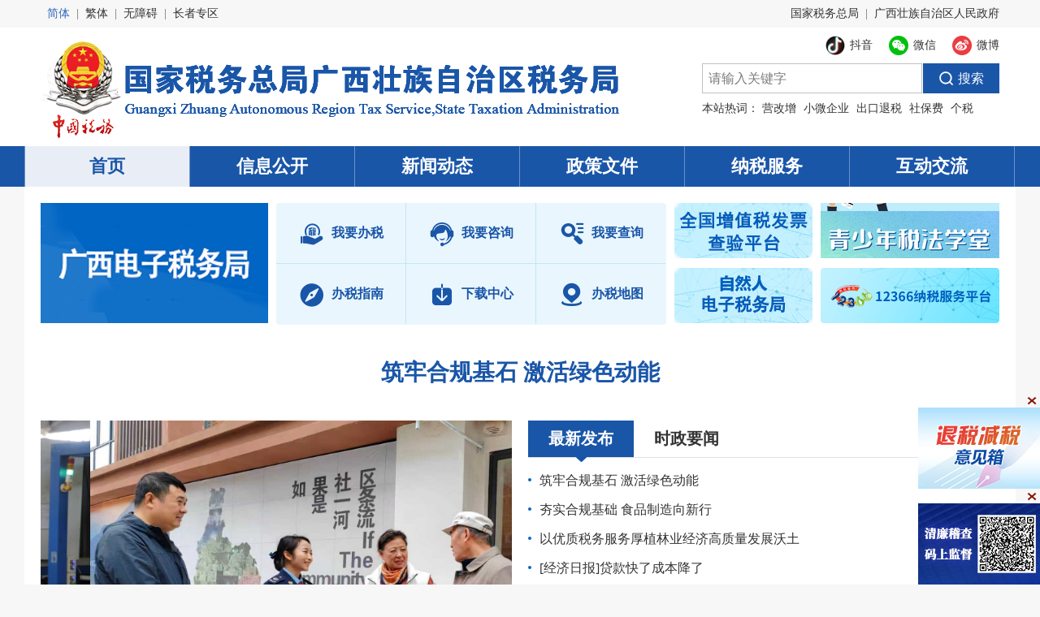

--- FILE ---
content_type: text/html
request_url: https://guangxi.chinatax.gov.cn/
body_size: 17502
content:
<!doctype html>
<html>
<head>
<meta http-equiv="Content-Type" content="text/html;charset=UTF-8">
<!--自适应控件-->
<meta name="viewport" content="initial-scale=1.0,width=device-width user-scalable=no">
<meta http-equiv="Content-Language" content="zh-CN">
<meta name="renderer" content="webkit|ie-comp|ie-stand">
<meta http-equiv="X-UA-Compatible" content="IE=edge,chrome=1" />
<meta name="SiteName" content="国家税务总局广西壮族自治区税务局网站"/>
<meta name="SiteDomain" content="guangxi.chinatax.gov.cn"/>
<meta name="SiteIDCode" content="bm29200024"/>
<meta name="ColumnName" content="网站首页"/>
<meta name="ColumnDescription" content="网站首页"/>
<meta name="ColumnKeywords" content="首页,主页"/>
<meta name="ColumnType" content="首页"/>
<meta name="Keywords" content="国家税务总局广西壮族自治区税务局,广西税务局,自治区税务局">
<meta name="Description" content="国家税务总局广西壮族自治区税务局官方网站，第一时间发布税务新闻和税收政策，为纳税人和社会公众提供办税指南、涉税查询、纳税咨询等权威信息与服务。">
<meta name="copyright" content="国家税务总局广西壮族自治区税务局版权所有"/>
<meta name='Generator' content='TRS'>
<meta name="Siteurl"  content="https://guangxi.chinatax.gov.cn/">
<meta name="baidu-site-verification" content="OcRSwR8HXr" />
<title>国家税务总局广西壮族自治区税务局-guangxi.chinatax.gov.cn</title>
<link rel="stylesheet" href="./css/index_new.css" />
<link rel="stylesheet" href="./iconfont/iconfont.css" />
<script type="text/javascript" src="./js/jquery2.js"></script>
<script type="text/javascript" src="./js/mobile.js"></script>
<script type="text/javascript" src="./js/TouchSlide.1.1.js"></script>
</head>
<style>
.js_search form{border-radius: 5px;}
.line2 a{white-space:break-spaces;}
.line4 ul li{width:82px;}
</style>
<body>

<script>
if(window.location.protocol==='http:'){
window.location.href=window.location.href.replace('http:','https:')
}
</script>

<!--PC端 S-->

<div class="pc">
<!--<div class="logoLianghui">
   <a href="http://www.gov.cn/zhuanti/zggcddescqgdbdh/index.htm" target="_blank">
        <img src="http://www.chinatax.gov.cn/chinatax/xhtml/images/index/danghuiicon.png" />
    </a>
</div>-->
<form id="dataForm" name="dataForm" data-container="results" data-query="/search/search">
            <input type="hidden" name="searchword" id="searchword" value="" />
            <input type="hidden" name="page" id="page" value="1" />
            <!--<input type="hidden" name="pageSize" id="pageSize" value="20" />-->
			<!--<input type="hidden" name="siteid" id="siteid" value="" />
            <input type="hidden" name="category6" id="category6" value="wshd" />-->
            <input type="hidden" name="category7" id="category7" value="" />
            <input type="hidden" name="orderby" id="orderby" value="-docreltime" />
            <input type="hidden" name="searchScope" id="searchScope" value="doctitle" />
            <input type="hidden" name="timeScope" id="timeScope" value="" />
            <input type="hidden" name="accurateMode" id="accurateMode" value="" />
			<input type="hidden" name="sensitive" id="sensitive" value="1" />
			<input type="hidden" name="channelid" id="channelid" value="262389" />
		</form>
<!--头部-->
<div class="header minWidth01">
	<div class="toolbar">
        <div class="w1180">
            <div class="link fl">
                <ul>
                    <li><a href="javascript:zh_tran('s');" class="zh_click" id="zh_click_s" style="color:#36b;" >简体</a></li>
                    <li>|</li>
                    <li><a href="javascript:zh_tran('t');" class="zh_click" id="zh_click_t">繁体</a></li>
                 
                    <li>|</li>
                    <li><a id="gt_btn" href="javascript:;" class="wza">无障碍</a></li>
                    <li>|</li>
                    <li><a  href="https://guangxi.chinatax.gov.cn/zzzq/"  class="wza"  target="_blank">长者专区</a></li>
                </ul>
            </div>
            <div class="link fr">
                <ul>
                    <li><a href="http://www.chinatax.gov.cn/" target="_blank">国家税务总局</a></li>
                    <li>|</li>
                    <li><a href="http://www.gxzf.gov.cn/" target="_blank">广西壮族自治区人民政府</a></li>
                </ul>
            </div>
        </div>
    </div>
    <div class="banner">
    	<div class="logo fl"><a href="/"></a></div>
        <div class="bannerR fr">
        	<div class="banner_button clearfix">
            	<ul>
                			    <li><a href="https://guangxi.chinatax.gov.cn/fzlm/ewm/202208/t20220818_373584.html" target="_blank" class="douyin">抖音</a>
			<div class="hideDiv1" style="display:none;position:absolute;">
			<div class="new_cont"><img src="./images/dyewm.jpg" width="80" height="80" />
			</div>
			</div>
			

</li>

                       



					<li><a href="https://guangxi.chinatax.gov.cn/fzlm/ewm/201908/t20190828_268029.html" target="_blank" class="wechat">微信</a>
					<div class="hideDiv1" style="display:none;position:absolute;">
			<div class="new_cont"><img src="./images/wxewm.jpg" width="80" height="80" />
			</div>
			</div>
					
					</li>
                    <!--<li><a href="https://guangxi.chinatax.gov.cn/fzlm/ewm/201908/t20190828_268027.html" target="_blank" class="phone">客户端</a>
					<div class="hideDiv1" style="display:none;position:absolute;">
			<div class="new_cont"><img src="./images/appewm.png" width="80" height="80" />
			</div>
			</div>
					
					</li>-->

                    <li><a href="https://guangxi.chinatax.gov.cn/fzlm/ewm/201908/t20190828_268028.html" target="_blank" class="weibo">微博</a></li>
                    

                </ul>
            </div>
	
           <div class="search">
			<div class="js_xzzd" style="visibility:hidden;height:0px;">
			<a tabindex="0" role="button" data-toggle="popover" data-trigger="hover" data-placement="bottom" data-content="" data-original-title="" title="">
						<i class="glyphicon glyphicon-map-marker"></i>
						<span>外网</span>
						<i class="glyphicon glyphicon-menu-down"></i>
					</a>
					</div>
                <form  name="searchform" action="/so.html" method="get" accept-charset="utf-8" target="_blank" onSubmit="document.charset='utf-8';return checknull();">
				<input name="channelid" type="hidden" value="262389" />
			    <input name="orderby" type="hidden" value="-ChannelType,-DocRelTime" />
				<input name="searchWord" type="text" id="searchText" class="s_txt" style="color:#7B7C7D;" value="请输入关键字" autocomplete="off" onfocus="javascript:if(Trim(this.value) =='请输入关键字'){this.value='';this.style.color='#000'};" onblur="javascript:if(Trim(this.value)==''){this.value='请输入关键字';this.style.color='#7B7C7D'};" />
				<input type="submit" class="s_btn" value="搜索" />
				
				 </form>
   <form action="#" name="hotkeyform" id="hotkeyform" method="post" target="_blank" style="display:none">
      <input name="channelid" type="hidden" value="262389" />
      <input name="orderby" type="hidden" value="-ChannelType,-DocRelTime" />
      <input name="searchword" type="text" id="sw" value="" />
      </form>
        <div class="js_ssjl" id="searchHistoryGroup" style="display:none;">
							
							<ul id="searchHistoryList">
							</ul>
						</div>
						 <div id="word" style="display: none;"></div>
	  
	  
	  
	  
	  
	  
            </div>
            <div class="search_hot">
                <label>本站热词：</label>
     <a target="_blank" href="https://guangxi.chinatax.gov.cn/so.html?searchWord=营改增" >营改增</a>
     <a target="_blank" href="https://guangxi.chinatax.gov.cn/so.html?searchWord=小微企业" >小微企业</a>
     <a target="_blank" href="https://guangxi.chinatax.gov.cn/so.html?searchWord=出口退税">出口退税</a>
     <a target="_blank" href="https://guangxi.chinatax.gov.cn/so.html?searchWord=社保费" >社保费</a> 
     <a target="_blank" href="https://guangxi.chinatax.gov.cn/so.html?searchWord=个税" >个税</a>
            </div>
        </div>
    </div>

    <div class="clear"></div>
    <div class="nav">
    	<div class="w1220">
        	<ul>
            	<li><a href="/" class="on">首页</a></li>
                <li><a href="./xxgk/">信息公开</a></li>
                <li><a href="./xwdt/">新闻动态</a></li>
            	<li><a href="./zcwj/">政策文件</a></li>
                <li><a href="./nsfw/">纳税服务</a></li>
                <li style="border-right:1px solid #6a91c6;"><a href="./hdjl/">互动交流</a></li>
            </ul>
        </div>
    </div>
</div>
				<script type="text/javascript">
	$(".banner_button li").hover(function(){
	$(this).find(".hideDiv1").show();
	},function(){
	$(this).find(".hideDiv1").fadeOut("fast");
	});
	        //点击触发
	function submitN(){
        $(".s_btn").click(function(){
            searchForm();
        });
	}
	</script>
<!--头部end-->

  

<!--主编辑区-->
<div class="main">
 
     <!--<div style="padding:10px 0px;">
	<a href="/xwdt/ztzl/yhssyzhj/index.html" target="_blank"><img src="/images/yhssyshj.png" width="1180" height="60" /></a>
	</div>-->

	<div class="line1">
    	<div class="block1">
			<ul><a href="https://etax.guangxi.chinatax.gov.cn:8443/" target="_blank">
				<img src="./images/dzswj2023.jpg" />
			</a> </ul>
			<!--<ul>
				<li>
					<a href="https://etax.guangxi.chinatax.gov.cn:9723/web/dzswj/ythclient/mh.html" target="_blank">
						<img src="./images/img_gxdzswj1.png" />
					</a>
				</li>
				<li style="padding-top:8px;">
					
					<a href="https://guangxi.chinatax.gov.cn/xwdt/ztzl/zhssfzc/" target="_blank">
						<img src="./images/zhssfzczcf.png" style="height:72px;" />
					</a>
				</li>     
            </ul>-->
		</div>
        <div class="block2">
        	<ul>
            <li><a href="https://etax.guangxi.chinatax.gov.cn:8443/" target="_blank"><i class="iconfont icon-woyaobanshui"></i>我要办税</a></li>
            <li><a href="https://guangxi.chinatax.gov.cn/nsfw/bszx/nszx_reply.html" target="_blank"><i class="iconfont icon-zixun"></i>我要咨询</a></li>
            <li class="noborR"><a href="https://etax.guangxi.chinatax.gov.cn:8443/" target="_blank"><i class="iconfont icon-woyaochaxun"></i>我要查询</a></li>
            <li class="noborB"><a href="./nsfw/bszn/" target="_blank"><i class="iconfont icon-zhinan"></i>办税指南</a></li>
            <li class="noborB"><a href="./nsfw/xzzx/" target="_blank"><i class="iconfont icon-ziliaoxiazai"></i>下载中心</a></li>
            <li class="noborRB"><a href="https://12366.chinatax.gov.cn/bsfw/bsdt" target="_blank"><i class="iconfont icon-banshuiditu"></i>办税地图</a></li>
            </ul>
        </div>
        <div class="block3">
			<ul>
				<li><a href="https://inv-veri.chinatax.gov.cn/" target="_blank"><img src="./images/fpcypt.png" /></a></li>
				<li style="padding-top:8px;"><a href="https://etax.chinatax.gov.cn/" target="_blank"><img src="./images/dzswj01.png" /></a></li>     
            </ul>

		</div>
        <div class="block4">
            <!--<a href="./xwdt/ztzl/lszt/jsjf/" target="_blank"><img src="./images/img03.png" /></a>-->
			<div class="syxt" style="position:relative;">
				<div class="syxt_hd" style="display:none;">
					<ul>
						<li class=""></li>
						<li class=""></li>
					</ul>
				</div>
				<div class="syxt_bd">
					<ul>
<li><a href="https://fpdk.guangxi.chinatax.gov.cn/"><img src="./images/zzsfp20220419.png" /></a></li>
<li><a href="https://taxlaw.qspfw.cn/index.html"><img src="./images/qsnsfxt.png" /></a></li>					
					</ul>


				</div>
			</div>
	 <!--<script type="text/javascript">	
jQuery(".syxt").slide({titCell:".syxt_hd ul",mainCell:".syxt_bd ul",autoPage:true,effect:"top",autoPlay:true,vis:1,trigger:"click"});
			</script>-->
            <div class="h12"></div>
			<div class="syxt">
				<!--<div class="syxt_hd">
					<ul>
						<li class=""></li>
						<li class=""></li>
					</ul>
				</div>-->
				<div class="syxt_bd">
					<!--<ul>

					
						<li><a href="https://fpdk.guangxi.chinatax.gov.cn" target="_blank"><img src="./fzlm/syxt/201911/W020191112414024472812.png" /></a></li>
					
						<li><a href="https://12366.chinatax.gov.cn/" target="_blank"><img src="./fzlm/syxt/201911/W020191112359541428124.png" /></a></li>
					
					</ul>-->

<ul>
<li><a href="https://12366.chinatax.gov.cn/"><img src="./images/nsfwpt20220419.png" /></a></li>
					

					</ul>






				</div>
			</div>
			
        </div>
    </div>
			<!--<div class="line1"style="height:72px;padding-top:15px;">


    <div class="block1" style="width:383px;height:72px;"><a href="https://guangxi.chinatax.gov.cn/xwdt/ztzl/qifz/" target="_blank"><img src="./images/gdsw_index_zyqcfz01.png" /></a></div>


		<div class="block1" style="width:383px;height:72px;"><a href="https://guangxi.chinatax.gov.cn/zcwj/zxwj/202003/t20200314_298000.html" target="_blank"><img src="./images/gdsw_index_zyqcfz02.png" /></a></div>






<div class="block1" style="width:383px;height:72px;"><a href="https://guangxi.chinatax.gov.cn/xwdt/ztzl/zhssfzc/" target="_blank"><img src="./images/zhssf.png" /></a></div>

<div class="block1" style="width:383px;height:72px;"><a href="https://taxlaw.qspfw.com/" target="_blank"><img src="./images/qsnxt.png" /></a></div>



		<div class="block1" style="width:383px;height:72px;"><a href="https://guangxi.chinatax.gov.cn/xwdt/ztzl/qifz/wtjd/" target="_blank"><img src="./images/gdsw_index_zyqcfz03.png" /></a></div>
    </div>-->

    <div class="line2">
	
	<div class="main_title"><a href="./xwdt/swxw/202601/t20260120_428188.html" target="_blank">筑牢合规基石 激活绿色动能</a>  </div>
    <div class="quote_title">    </div>
        
	
	</div>
    <div class="line3 clearfix">
        <!--图片新闻开始-->
        <div class="fl tpxw tpxw">
            <div class="tpxw-hd">
                <ul><li>1</li><li>2</li><li>3</li><li>4</li><li>5</li></ul>
            </div>
            <div class="tpxw-bd">
                <ul>
                    <!--请控制字数-->
					
                    <li><a href="./xwdt/tpxw/202601/t20260112_427776.html" target="_blank"><img src="./xwdt/tpxw/202601/W020260112327029886913.jpg" />
					<p>税务干部走进企业及社区开展涉税辅导</p>
					</a></li>
					
                    <li><a href="https://mp.weixin.qq.com/s/uV4oeXiTmhRj7VipXcabkw" target="_blank"><img src="./xwdt/tpxw/202601/W020260109316228553171.png" />
					<p>纹理蕴匠心 服务助远行</p>
					</a></li>
					
                    <li><a href="./xwdt/tpxw/202512/t20251223_427017.html" target="_blank"><img src="./xwdt/tpxw/202512/W020251224416199977092.png" />
					<p>合规经营护航 成就“隐形冠军”</p>
					</a></li>
					
                    <li><a href="./xwdt/tpxw/202511/t20251125_425713.html" target="_blank"><img src="./xwdt/tpxw/202511/W020251125314982172275.png" />
					<p>银税聚合力 服务零距离</p>
					</a></li>
					
                    <li><a href="./xwdt/tpxw/202511/t20251113_425209.html" target="_blank"><img src="./xwdt/tpxw/202511/W020251113559759850231.jpg" />
					<p>诚信纳税铸就“金字招牌” 合规经营锻造发展支撑</p>
					</a></li>
					
                </ul>
            </div>

            <!-- 下面是前/后按钮代码，如果不需要删除即可 -->
            <a class="tpxw-prev" href="javascript:void(0)"><i class="iconfont icon-angle-left"></i></a>
            <a class="tpxw-next" href="javascript:void(0)"><i class="iconfont icon-angle-right"></i></a>

        </div>
        <!--图片新闻结束-->
        <div class="zxfb fr box01">
            <div class="zxfb-hd">
               <!-- <ul class="clearfix"><li><a><i></i>最新发布</a></li></ul>-->
				<ul class="clearfix">
				
				<li><a href="./xwdt/swxw/"  target="_blank"><i class=""></i>最新发布</a></li>
				<li><a href="./xwdt/szyw/"  target="_blank"><i class=""></i>时政要闻</a></li>
				
				</ul>
				
            </div>
            <div class="zxfb-bd">
                <ul class="list01">
				
                    <li style="height:auto;"><a href="./xwdt/swxw/202601/t20260120_428188.html"  target="_blank"><span class="date">2026-01-20</span>
					筑牢合规基石 激活绿色动能
					</a></li>
			   
                    <li style="height:auto;"><a href="./xwdt/jcdt/202601/t20260120_428123.html"  target="_blank"><span class="date">2026-01-20</span>
					夯实合规基础 食品制造向新行
					</a></li>
			   
			   
                    <li><a href="./xwdt/jcdt/202601/t20260120_428122.html"  target="_blank"><span class="date">2026-01-20</span>
					以优质税务服务厚植林业经济高质量发展沃土
					</a></li>
			   
                    <li><a href="./xwdt/mtsd/202601/t20260120_428120.html"  target="_blank"><span class="date">2026-01-20</span>
					[经济日报]贷款快了成本降了
					</a></li>
			   
                    <li><a href="./xwdt/swxw/202601/t20260116_427959.html"  target="_blank"><span class="date">2026-01-16</span>
					以实干实绩推动边疆民族地区高质量发展
					</a></li>
			   
                    <li><a href="./xwdt/mtsd/202601/t20260115_427912.html"  target="_blank"><span class="date">2026-01-15</span>
					[新华网]以信为“钥” 解锁企业合规发展新路径
					</a></li>
			   
                    <li><a href="./xwdt/jcdt/202601/t20260115_427911.html"  target="_blank"><span class="date">2026-01-15</span>
					以合规为基 瞪羚企业稳健前行
					</a></li>
			   
                </ul>
				<ul class="list01">
					
					<li><a href="https://www.news.cn/politics/leaders/20260111/601ff0fec8154008898e27d3f4ccd5bc/c.html" target="_blank" title='习近平复信美国青少年教育交流团访华师生'><span class="date">2026-01-12</span>习近平复信美国青少年教育交流团访华师生</a></li>
					
					<li><a href="https://www.news.cn/politics/leaders/20260105/2638db8316124ec6945c974c7de811c3/c.html" target="_blank" title='习近平同韩国总统李在明举行会谈'><span class="date">2026-01-06</span>习近平同韩国总统李在明举行会谈</a></li>
					
					<li><a href="https://www.news.cn/politics/leaders/20251231/00c3feccf5424d3c90bccbb1519f47ae/c.html" target="_blank" title='国家主席习近平发表二〇二六年新年贺词'><span class="date">2025-12-31</span>国家主席习近平发表二〇二六年新年贺词</a></li>
					
					<li><a href="https://www.news.cn/politics/leaders/20251229/3a44a2c8c02b478ea31da48460eda236/c.html" target="_blank" title='2025，习近平主席引领中国外交破浪前行'><span class="date">2025-12-30</span>2025，习近平主席引领中国外交破浪前行</a></li>
					
					<li><a href="https://www.news.cn/politics/leaders/20251222/fb1b217000ac46f8812eeaeb3fd5c261/c.html" target="_blank" title='中央军委举行晋升上将军衔仪式 习近平颁发命令状并向晋衔的军官表示祝贺'><span class="date">2025-12-23</span>中央军委举行晋升上将军衔仪式 习近平颁发命令状并向..</a></li>
					
					<li><a href="https://www.news.cn/fortune/20251213/974c4ecb9bdd4438ab8cfd7695aecb81/c.html" target="_blank" title='锚定新目标 奋力开新局——2025年中央经济工作会议侧记'><span class="date">2025-12-13</span>锚定新目标 奋力开新局——2025年中央经济工作会议侧记</a></li>
					
					<li><a href="https://www.news.cn/politics/leaders/20251208/eecaa44682a942b9a2e4929cca876373/c.html" target="_blank" title='中共中央政治局召开会议 中共中央总书记习近平主持会议'><span class="date">2025-12-08</span>中共中央政治局召开会议 中共中央总书记习近平主持会议</a></li>
					
					<li><a href="https://www.news.cn/politics/20251202/39bda9e6218440de859e37cb936b4683/c.html" target="_blank" title='习近平就老挝人民民主共和国成立50周年向老挝人民革命党中央委员会总书记、国家主席通伦致贺电'><span class="date">2025-12-03</span>习近平就老挝人民民主共和国成立50周年向老挝人民革命..</a></li>
					                
				</ul>
            </div>
        </div>
    </div>
    <div class="line4" style="height:120px;">
    	<ul class="clearfix">
        	<li><a  href="https://etax.guangxi.chinatax.gov.cn:9723/web/dzswj/taxclient/newnsrxt.html"  target="_blank"><i class="iconfont icon-nashuirenxuetang"></i><p>纳税人学堂</p></a></li>
            <li><a href="https://12366.chinatax.gov.cn/bsfw/calendar/main"  target="_blank"><i class="iconfont icon-banshuirili"></i><p>办税日历</p></a></li>
            <!-- <li><a href=""  target="_blank"><i class="iconfont icon-shebaofeizhengguan"></i><p>社保服务</p></a></li>-->
            <li><a href="https://etax.guangxi.chinatax.gov.cn:9723/web/dzswj/taxclient/ggfw/query/fplx.html"  target="_blank"><i class="iconfont icon-fapiaochaxun"></i><p>发票查询</p></a></li>
            <!-- <li><a href=""  target="_blank"><i class="iconfont icon-wangshangbangong"></i><p>网上认证</p></a></li>-->
            <li><a href="https://www.chinatax.gov.cn/chinatax/n810346/c102299/index.html"  target="_blank"><i class="iconfont icon-nashuixinyong"></i><p>纳税信用A级纳税人名单</p></a></li>
            <li><a href="./nsfw/xzzx/" target="_blank"><i class="iconfont icon-shuifeijisuan"></i><p>下载中心</p></a></li> 
            <!-- <li><a href="https://etax.guangxi.chinatax.gov.cn:9723/web/dzswj/taxclient/ggfw/zcfgtz.html"  target="_blank"><i class="iconfont icon-zhengcefaguiku"></i><p>政策法规</p></a></li>-->
			<!--<li><a href="./nsfw/bszn/sbns/" target="_blank"><i class="iconfont icon-shenbaonashui"></i><p>申报纳税</p></a></li>-->
			<Li><a href="https://guangxi.chinatax.gov.cn/hdjl/wyxx/refer_fwts.html" target="_blank"><i class="iconfont icon-tousu"></i>纳税服务投诉</a></Li>
            <li><a href="https://guangxi.chinatax.gov.cn/hdjl/fpjb/index.html" target="_blank"><i class="iconfont icon-shenbaonashui"></i><p>发票举报</p></a></li>
        </ul>
    </div>
    <div class="line5 clearfix">
        <!--税务新闻开始-->
        <div class="line5L fl box01">
            <div class="hd hd02">

                <ul class="clearfix">
				<li><a href="./xwdt/swxw/">税务新闻</a></li>
				<li><a href="./xwdt/jcdt/">基层动态</a></li>
				<li><a href="./xwdt/mtsd/">媒体视点</a></li>
				</ul>
            </div>
            <div class="bd">

                <ul class="list01">
				
                    <li><a href="./xwdt/swxw/202601/t20260120_428188.html" target="_blank"><span class="date">2026-01-20</span>
					筑牢合规基石 激活绿色动能
					</a></li>
				
                    <li><a href="./xwdt/swxw/202601/t20260116_427959.html" target="_blank"><span class="date">2026-01-16</span>
					以实干实绩推动边疆民族地区高质量发展
					</a></li>
				
                    <li><a href="./xwdt/swxw/202601/t20260112_427775.html" target="_blank"><span class="date">2026-01-12</span>
					合规护航产业稳 “金粉条”飘香暖万家
					</a></li>
				
                    <li><a href="https://www.news.cn/politics/leaders/20251231/00c3feccf5424d3c90bccbb1519f47ae/c.html" target="_blank"><span class="date">2025-12-31</span>
					国家主席习近平发表二〇二六年新年贺词
					</a></li>
				
                    <li><a href="./xwdt/swxw/202512/t20251218_426816.html" target="_blank"><span class="date">2025-12-19</span>
					走偏路的涉税中介
					</a></li>
				
                    <li><a href="./xwdt/swxw/202512/t20251218_426815.html" target="_blank"><span class="date">2025-12-19</span>
					国家税务总局广西壮族自治区税务局稽查局依法查处涉税中..
					</a></li>
				
                </ul>

                <ul class="list01">
                    
                    <li><a href="./xwdt/jcdt/202601/t20260120_428123.html" target="_blank"><span class="date">2026-01-20</span>
					夯实合规基础 食品制造向新行
					</a></li>
				
                    <li><a href="./xwdt/jcdt/202601/t20260120_428122.html" target="_blank"><span class="date">2026-01-20</span>
					以优质税务服务厚植林业经济高质量发展沃土
					</a></li>
				
                    <li><a href="./xwdt/jcdt/202601/t20260115_427911.html" target="_blank"><span class="date">2026-01-15</span>
					以合规为基 瞪羚企业稳健前行
					</a></li>
				
                    <li><a href="./xwdt/jcdt/202601/t20260109_427715.html" target="_blank"><span class="date">2026-01-09</span>
					廉风拂税苑 红韵润初心
					</a></li>
				
                    <li><a href="./xwdt/jcdt/202601/t20260106_427558.html" target="_blank"><span class="date">2026-01-06</span>
					匠心坚守特色工坊 税收赋能非遗传承
					</a></li>
				
                    <li><a href="./xwdt/jcdt/202601/t20260106_427557.html" target="_blank"><span class="date">2026-01-06</span>
					“票等生意”暖寒冬 “税务添柴”消费热
					</a></li>
				
                </ul>

                <ul class="list01">
                  
                    <li><a href="./xwdt/mtsd/202601/t20260120_428120.html" target="_blank"><span class="date">2026-01-20</span>
					[经济日报]贷款快了成本降了
					</a></li>
				
                    <li><a href="./xwdt/mtsd/202601/t20260115_427912.html" target="_blank"><span class="date">2026-01-15</span>
					[新华网]以信为“钥” 解锁企业合规发展新路径
					</a></li>
				
                    <li><a href="./xwdt/mtsd/202601/t20260109_427714.html" target="_blank"><span class="date">2026-01-09</span>
					[光明网]税惠添薪 助燃冬日“夜经济”
					</a></li>
				
                    <li><a href="./xwdt/mtsd/202601/t20260105_427488.html" target="_blank"><span class="date">2026-01-05</span>
					[广西日报]税务便利化服务破除区域壁垒
					</a></li>
				
                    <li><a href="./xwdt/mtsd/202512/t20251229_427248.html" target="_blank"><span class="date">2025-12-29</span>
					[人民网]合规助企行稳致远 深山蚕丝“破茧入湾”
					</a></li>
				
                    <li><a href="./xwdt/mtsd/202512/t20251223_427010.html" target="_blank"><span class="date">2025-12-23</span>
					[新华网]税务政策助推茶文旅产业发展
					</a></li>
				
                </ul>
            </div>
        </div>
        <!--税务新闻end-->					
        <!--最新文件-->
        <div class="line5R fr box01">
            <div class="hd hd02">

                <ul class="clearfix">
				<li><a href="./zcwj/zxwj/">最新文件</a></li>
				<li><a href="./zcwj/zcjd/">政策解读</a></li>
				<li><a href="./xxgk/tzgg/">通知公告</a></li>
				</ul>
            </div>
            <div class="bd">
                <ul class="list01">
                   
                    <li><a href="./zcwj/zxwj/202601/t20260106_427575.html" target="_blank"><span class="date">2026-01-01</span>
					国家税务总局关于土地增值税若干征管口径的公告
					</a></li>
				
                    <li><a href="./zcwj/zxwj/202601/t20260106_427572.html" target="_blank"><span class="date">2026-01-01</span>
					国家税务总局关于废止《增值税一般纳税人登记管理办法》..
					</a></li>
				
                    <li><a href="./zcwj/zxwj/202601/t20260106_427569.html" target="_blank"><span class="date">2026-01-01</span>
					国家税务总局关于发布《涉税专业服务信用评价管理办法》..
					</a></li>
				
                    <li><a href="./zcwj/zxwj/202601/t20260106_427566.html" target="_blank"><span class="date">2026-01-01</span>
					国家税务总局关于增值税一般纳税人登记管理有关事项的公告
					</a></li>
				
                    <li><a href="./zcwj/zxwj/202512/t20251231_427389.html" target="_blank"><span class="date">2025-12-29</span>
					财政部 税务总局关于个人销售住房增值税政策的公告
					</a></li>
				
                    <li><a href="./zcwj/zxwj/202512/t20251231_427387.html" target="_blank"><span class="date">2025-12-26</span>
					中华人民共和国增值税法实施条例
					</a></li>
				
                </ul>

                <ul class="list01">
                   
                    <li><a href="./zcwj/zcjd/202601/t20260106_427567.htm" target="_blank"><span class="date">2026-01-05</span>
					关于《国家税务总局关于增值税一般纳税人登记管理有关事..
					</a></li>
				
                    <li><a href="./zcwj/zcjd/202601/t20260106_427576.htm" target="_blank"><span class="date">2026-01-01</span>
					关于《国家税务总局关于土地增值税若干征管口径的公告》..
					</a></li>
				
                    <li><a href="./zcwj/zcjd/202601/t20260106_427573.htm" target="_blank"><span class="date">2026-01-01</span>
					关于《国家税务总局关于废止〈增值税一般纳税人登记管理..
					</a></li>
				
                    <li><a href="./zcwj/zcjd/202601/t20260106_427570.htm" target="_blank"><span class="date">2026-01-01</span>
					关于《涉税专业服务信用评价管理办法》的解读
					</a></li>
				
                    <li><a href="./zcwj/zcjd/202512/t20251231_427390.htm" target="_blank"><span class="date">2025-12-26</span>
					司法部 财政部 税务总局负责人就《中华人民共和国增值税..
					</a></li>
				
                    <li><a href="./zcwj/zcjd/202512/t20251202_426045.htm" target="_blank"><span class="date">2025-11-28</span>
					关于《国家税务总局 最高人民法院关于企业破产程序中若..
					</a></li>
				
                </ul>

                <ul class="list01">
                   
                    <li><a href="./xxgk/tzgg/202601/t20260120_428179.html" target="_blank"><span class="date">2026-01-20</span>
					广西涉税专业服务机构名单（截至2025年12月31日）
					</a></li>
				
                    <li><a href="./xxgk/tzgg/202512/t20251231_427438.html" target="_blank"><span class="date">2025-12-31</span>
					关于开展2026年度社会保险费缴费工资申报工作的通告
					</a></li>
				
                    <li><a href="./xxgk/tzgg/202512/t20251230_427340.html" target="_blank"><span class="date">2025-12-30</span>
					关于增值税发票管理系统暂停使用的通知
					</a></li>
				
                    <li><a href="./xxgk/tzgg/202512/t20251229_427266.html" target="_blank"><span class="date">2025-12-29</span>
					关于自然人电子税务局系统升级维护的通知
					</a></li>
				
                    <li><a href="./xxgk/tzgg/202512/t20251226_427132.html" target="_blank"><span class="date">2025-12-26</span>
					关于自然人电子税务局系统升级维护的通知
					</a></li>
				
                    <li><a href="./xxgk/tzgg/202512/t20251225_427122.html" target="_blank"><span class="date">2025-12-25</span>
					关于暂停办理税（费）缴纳业务的通告
					</a></li>
				
                </ul>

            </div>
        </div>
        <!--最新文件end-->					
    </div>
    <div class="line6 clearfix">
        <!--图解税收-->
        <div class="tjss fl box02 marginR20">
            <div class="hd hd02">
                <ul class="clearfix"><li class="on"><a href="./zcwj/tjss/">图解税收</a></li></ul>
            </div>
            <div class="bd">
                <ul class="img01">
				
                    <li><a href="https://mp.weixin.qq.com/s/YryNpIFrsDQq59jiTGpDXg" target="_blank"><img src="./zcwj/tjss/202601/W020260106323790757870.jpg" />
					<p>合规致远，慢焙时代佳茗</p>
					</a></li>
				
                </ul>
            </div>
        </div>
        <!--图解税收end-->
        <!--税务视频-->
        <div class="swsp fl box02">
            <div class="hd hd02">
                <ul class="clearfix"><li class="on"><a href="./xwdt/swsp/">税务视频</a></li></ul>
            </div>
            <div class="bd">
                <ul class="img01">
                   
                    <li><a href="./xwdt/swsp/202601/t20260104_427451.html" target="_blank"><img src="./xwdt/swsp/202601/W020260104317114263888.png" />
					<p>解锁蓝海风能的合规密码</p>
					</a></li>
				
                </ul>
            </div>
        </div>
        <!--税务视频end-->	
        <!--新媒体-->
        <div class="line6R fr box03">
          <div class="hd hd02">
            <ul class="clearfix"><li class="on"><a href="./xwdt/xmt/">新媒体</a></li></ul>
            </div>
            <div class="bd">
                <ul class="list01">
                    
                    <li><a href="https://mp.weixin.qq.com/s/YYi4uiUJEanxsAvrT6jvNg" target="_blank"><span class="date">2026-01-15</span>
					【操作指引】一般纳税人登记操作指引
					</a></li>
				
                    <li><a href="https://mp.weixin.qq.com/s/mQrJFhOR0iolq2WuLh23pw" target="_blank"><span class="date">2026-01-15</span>
					【服务举措】新办纳税人逾期事项应当这样..
					</a></li>
				
                    <li><a href="https://mp.weixin.qq.com/s/ga4Tm36RqfcwePhAtXDM6w" target="_blank"><span class="date">2026-01-15</span>
					【社会保险】用人单位年度工资申报指引合集
					</a></li>
				
                    <li><a href="https://mp.weixin.qq.com/s/Mi9GHjd7y_ZlQAHwD0EOpQ" target="_blank"><span class="date">2026-01-09</span>
					【收藏备用】2026年1月1日开始实施的税费..
					</a></li>
				
                    <li><a href="https://mp.weixin.qq.com/s/ghryaUIn92YvkGbypJAZAw" target="_blank"><span class="date">2025-12-31</span>
					【操作指引】自然人代开劳务报酬发票指引
					</a></li>
				
                </ul>
            </div>
        </div>
        <!--新媒体end-->					
    </div>
    <div class="line7">
		<div class="hd hd02" style="margin-bottom:20px;">
            <ul class="clearfix"><li class="on"><a href="./xwdt/ztzl/">专题专栏</a></li></ul>
        </div>
        <!--专题专栏开始-->
        <div class="special">
            <div class="special-hd" >
                <a class="special-prev"><i class="iconfont icon-angle-left"></i></a>
                <a class="special-next"><i class="iconfont icon-angle-right"></i></a>
            </div>
            <div class="special-bd">
                <ul class="clearfix">
				
                    <li><a href="https://guangxi.chinatax.gov.cn/xwdt/ztzl/34ssxcy/index.html" target="_blank"><img src="./xwdt/ztzl/202504/W020250408389053185360.png" /></a></li>
				
                    <li><a href="https://guangxi.chinatax.gov.cn/xwdt/ztzl/ystx/index.html" target="_blank"><img src="./xwdt/ztzl/202403/W020240305375516457150.png" /></a></li>
				
                    <li><a href="http://guangxi.chinatax.gov.cn/xwdt/ztzl/ztjy/index.html" target="_blank"><img src="./xwdt/ztzl/202306/W020230626320147929290.jpg" /></a></li>
				
                    <li><a href="http://www.chinatax.gov.cn/chinatax/c102277/gcxxddesdjs.html" target="_blank"><img src="./xwdt/ztzl/202305/W020230510588923657523.jpg" /></a></li>
				
                    <li><a href="https://guangxi.chinatax.gov.cn/xwdt/ztzl/jdxjmqysbf/" target="_blank"><img src="./xwdt/ztzl/202204/W020220427382302140504.jpg" /></a></li>
				
                    <li><a href="http://guangxi.chinatax.gov.cn/xwdt/ztzl/yhssyzhj/index.html" target="_blank"><img src="./xwdt/ztzl/201812/W020190829335159402623.jpg" /></a></li>
				
                    <li><a href="https://www.chinatax.gov.cn/chinatax/n810219/n810744/n1671176/index.html" target="_blank"><img src="./xwdt/ztzl/202204/W020220427382307121900.jpg" /></a></li>
				
                    <li><a href="https://taxlaw.qspfw.com/" target="_blank"><img src="./xwdt/ztzl/201712/W020190829335155505854.png" /></a></li>
				
                </ul>
            </div>
        </div>
        <!--专题专栏结束-->
    </div>
</div>
<!--主编辑区end-->
<!--相关链接-->
<div class="xglj minWidth01">
	<div class="w1220">
    	<ul class="hd clearfix">
        	<li class="on"><a>市局频道</a></li>
            <li><a>友情链接</a></li>
        </ul>
        <div class="bd clearfix">
            <ul>
			
                <li><a href="/nanning/" target="_blank">南宁市</a></li>
			
                <li><a href="/liuzhou/" target="_blank">柳州市</a></li>
			
                <li><a href="/guilin/" target="_blank">桂林市</a></li>
			
                <li><a href="/wuzhou/" target="_blank">梧州市</a></li>
			
                <li><a href="/beihai/" target="_blank">北海市</a></li>
			
                <li><a href="/fangchenggang/" target="_blank">防城港市</a></li>
			
                <li><a href="/qinzhou/" target="_blank">钦州市</a></li>
			
                <li><a href="/guigang/" target="_blank">贵港市</a></li>
			
                <li><a href="/yulin/" target="_blank">玉林市</a></li>
			
                <li><a href="/baise/" target="_blank">百色市</a></li>
			
                <li><a href="/hezhou/" target="_blank">贺州市</a></li>
			
                <li><a href="/hechi/" target="_blank">河池市</a></li>
			
                <li><a href="/laibin/" target="_blank">来宾市</a></li>
			
                <li><a href="/chongzuo/" target="_blank">崇左市</a></li>
			
                <li><a href="/gxqzbsgq/" target="_blank">中马钦州产业园区</a></li>
			
            </ul>
            <ul>
            
                <li><a href="http://www.gxzf.gov.cn/" target="_blank">广西壮族自治区人民政府</a></li>
			
                <li><a href="http://www.chinatax.gov.cn/" target="_blank">国家税务总局</a></li>
			
            </ul>
       	</div>
    </div>
</div>

<!--飘窗广告-->

<!--<div id="flo1" style="z-index:900;position:fixed;bottom:50px;right:0px;height:150px; display:block;"><IMG height="17" src="./images/floatclose.gif" width=68 border=0 style="CURSOR: hand; position: absolute; TOP:-17px; right:0px;" onClick="closeD();" alt="关闭" />
<a href="https:www.wjx.top/vm/OXP5rvJ.aspx" target="_blank">
<img width="150" height="200" src="zhtch.jpg" border="0" id="floatad-img" floatad-img /></a>
</div>-->


<div id="flo1" style="z-index:900;position:fixed;bottom:168px;right:0px;height:50px; display:block;"><IMG width="20" height="17" src="/images/close.png" border=0 style="CURSOR: pointer; position: absolute; TOP:-17px; right:0px;" onClick="closeD1();" alt="关闭" />
<a href="http://hd.chinatax.gov.cn/jzxx/jsjfyj.html" target="_blank">
<img class="img11" width="150" height="100" src="tsjsyjx_pc20220624.jpg" border="0" id="floatad-img" floatad-img /></a>
</div>

<div id="flo2" style="z-index:900;position:fixed;bottom:50px;right:0px;height:50px; display:block;"><IMG width="20" height="17" src="/images/close.png" border=0 style="CURSOR: pointer; position: absolute; TOP:-17px; right:0px;" onClick="closeD2();" alt="关闭" />
<a target="_blank">
<img width="150" height="100" src="/images/qljc.png" border="0" id="floatad-img" floatad-img style="CURSOR: default;" /></a>
</div>


<!--<div id="flo3" style="z-index:900;position:fixed;bottom:290px;right:0px;height:50px; display:block;"><IMG width="20" height="17" src="/images/close.png" border=0 style="CURSOR: hand; position: absolute; TOP:-17px; right:0px;" onClick="closeD3();" alt="关闭" />
<a href="https://guangxi.chinatax.gov.cn/xwdt/ztzl/34ssxcy/index.html" target="_blank">
<img class="img11" width="150" height="100" src="/images/2025xcy.png" border="0" id="floatad-img" floatad-img /></a>
</div>-->

<script>
var ad1 = new AdMove("flo1");
ad1.Run();
function closeD1(){
document.getElementById("flo1").style.display = "none";
}

var ad2 = new AdMove("flo2");
ad2.Run();
function closeD2(){
document.getElementById("flo2").style.display = "none";
}

var ad3 = new AdMove("flo3");
ad3.Run();
function closeD3(){
document.getElementById("flo3").style.display = "none";
}

</script>
<!--飘窗广告-->

<!--相关链接end-->
<!--底部-->
<link rel="stylesheet" href="/js/skin/layer.css" />
    <script type="text/javascript" src="/js/layer.js"></script>
<div class="footer minWidth01">
	<div class="w1220">
        <div class="footer_img">
            <a target="_blank" href="http://bszs.conac.cn/sitename?method=show&amp;id=0679EABEF8D4696DE053022819ACAFC4"><img src="https://guangxi.chinatax.gov.cn/images/dzjg.png" /></a>
           <script id="_jiucuo1" sitecode="bm29200024" src="https://guangxi.chinatax.gov.cn/js/jiucuo1.js"></script>

        </div>
        <div class="footer_info">
            <p>
			<a href="https://guangxi.chinatax.gov.cn/xxgk/zfxxgk_22500/fdzdgknr/jggk/lxfs_22508/">联系方式</a>
			<a>|</a>
			<a href="https://guangxi.chinatax.gov.cn/fzlm/wzdt/">网站地图</a>
			<a>|</a>
			<a  href="https://guangxi.chinatax.gov.cn/fzlm/wzgl/">网站管理</a>
			<!--<a>|</a>
			<a href="https://guangxi.chinatax.gov.cn/fzlm/lxwm/">联系我们</a>-->
			<a>|</a>	
				<span id="busuanzi_container_site_pv">
					本站总访问量<span id="busuanzi_value_site_pv"></span>次
				</span>
			<a>|</a>
				<span id="busuanzi_container_site_uv">
					本站总访客数<span id="busuanzi_value_site_uv"></span>人
				</span>
			</p>
            <p>主办单位：国家税务总局广西壮族自治区税务局&nbsp;&nbsp;地址：广西南宁市青秀区民族大道105号&nbsp;&nbsp;电话：0771-12366</p>
            <p>网站标识码：bm29200024&nbsp;&nbsp;<a href="https://beian.miit.gov.cn">桂ICP备07000861号</a>&nbsp;&nbsp;<a href="http://www.beian.gov.cn/portal/recordQuery?token=8cff8cb2-cf09-4dfe-ba66-e5d028a2aaa2">桂公网安备45010302001795号</a></p>
        </div>
    </div>
</div>
<script>
var hasFenye=$(".pagediv span").length;
if(hasFenye==0)
	$(".pagediv").hide();
</script>
<script language="JavaScript">var _trackDataType = 'web';var _trackData = _trackData || [];</script>
<script type="text/javascript" charset="utf-8" id="kpyfx_js_id_10003748" src="//fxsjcj2.kaipuyun.cn/count/10003748/10003748.js"></script>
<script type="text/javascript" src="/js/busuanzi.pure.mini.js"></script>
<!--<script type="text/javascript">document.write("<script src='/accessTool/Access_Initial.js?"+Math.random()+"'><\/script>");</script>-->
<script id="_trs_ta_js" src="//ta.trs.cn/c/js/ta.js?mpid=6401" async="async" defer="defer"></script>



<!--底部end-->
  

</div>
<!--PC端 E-->

<!--移动端 S-->
<div class="mobile" >




    <div class="mobile-c">
        <!--m头部 S-->
	<script>
if(window.location.protocol==='http:'){
window.location.href=window.location.href.replace('http:','https:')
}
</script>
<!--<div>
<a href="http://www.gov.cn/zhuanti/zggcddescqgdbdh/index.htm" target="_blank">
    <img width="100%" height="100%" src="https://guangxi.chinatax.gov.cn/images/2022red.jpg" />
</a>
</div>-->
<form id="dataForm" name="dataForm" data-container="results" data-query="/search/search">
            <input type="hidden" name="searchword" id="searchword" value="" />
            <input type="hidden" name="page" id="page" value="1" />
            <!--<input type="hidden" name="pageSize" id="pageSize" value="20" />-->
			<!--<input type="hidden" name="siteid" id="siteid" value="" />
            <input type="hidden" name="category6" id="category6" value="wshd" />-->
            <input type="hidden" name="category7" id="category7" value="" />
            <input type="hidden" name="orderby" id="orderby" value="-docreltime" />
            <input type="hidden" name="searchScope" id="searchScope" value="doctitle" />
            <input type="hidden" name="timeScope" id="timeScope" value="" />
            <input type="hidden" name="accurateMode" id="accurateMode" value="" />
			<input type="hidden" name="sensitive" id="sensitive" value="1" />
			<input type="hidden" name="channelid" id="channelid" value="262389" />
		</form>
		<!--头部 S-->
        <div class="m-header">
            <img src="/images/logo.png" alt="" />
        </div>
           
        <!--头部 E-->

        <!--导航栏 S-->
        <div class="m-nav t2">
		<img src="/images/m-nav.png" width="30" height="30" />
            导航
        </div>
        <div class="mask">
            <div class="mask-nav">
                <a href="/" class="t2">首页</a>
                <a href="https://guangxi.chinatax.gov.cn/xxgk/" class="t2">信息公开</a>
                <a href="https://guangxi.chinatax.gov.cn/xwdt/" class="t2">新闻动态</a>
                <a href="https://guangxi.chinatax.gov.cn/zcwj/" class="t2">政策文件</a>
                <a href="https://guangxi.chinatax.gov.cn/nsfw/" class="t2">纳税服务</a>
                <a href="https://guangxi.chinatax.gov.cn/hdjl/" class="t2">互动交流</a>
            </div>
        </div>
        <!--导航栏 E-->

        <!--搜索框 S-->
		<a id="zsy_btn" href="javascript:;" style="width:44px; text-align:center;font-size: 12px;position:absolute;right:0px;top: 58px;padding:2px 8px;border:2px solid #1a56a8; color:#666666;border-radius:4px;"  title="无障碍浏览" tabindex="0">关怀版</a>
        <div class="m-ssk cf">
		
		<div class="js_xzzd" style="visibility:hidden;height:0px;">
			<a tabindex="0" role="button" data-toggle="popover" data-trigger="hover" data-placement="bottom" data-content="" data-original-title="" title="">
						<i class="glyphicon glyphicon-map-marker"></i>
						<span>外网</span>
						<i class="glyphicon glyphicon-menu-down"></i>
					</a>
					</div>
		<form id="msearchform" name="msearchform" action="/so.html" method="get" accept-charset="utf-8" target="_blank" onSubmit="document.charset='utf-8';return checknull3();">
				<input name="channelid" type="hidden" value="262389" />
			    <input name="orderby" type="hidden" value="-ChannelType,-DocRelTime" />
            <input id="searchText" name="searchWord" type="text" class="s t2" value="请输入关键字" onfocus="javascript:if(Trim(this.value) =='请输入关键字'){this.value='';this.style.color='#000'};" onblur="javascript:if(Trim(this.value)==''){this.value='请输入关键字';this.style.color='#7B7C7D'};" />
            <input type="submit" class="b t2" value="搜索" />
		 </form>	
			 <form action="#" name="hotkeyform" id="hotkeyform" method="get" target="_blank" style="display:none">
			  <input name="channelid" type="hidden" value="262389" />
			  <input name="orderby" type="hidden" value="-ChannelType,-DocRelTime" />
			  <input name="searchword" type="text" id="sw" value="" />
			  </form> <div class="js_ssjl" id="searchHistoryGroup" style="display:none;">
							
							<ul id="searchHistoryList">
							</ul>
						</div>
						 <div id="word" style="display: none;"></div>
        </div>
		

        <!--搜索框 E-->

        <!--本站热点 S-->
        <div class="m-hot">
            <p>
                本站热词：&emsp;
              <a target="_blank" href="https://guangxi.chinatax.gov.cn/so.html?searchWord=营改增" class="t1">营改增</a>&nbsp;
                <a target="_blank" href="https://guangxi.chinatax.gov.cn/so.html?searchWord=小微企业" class="t1">小微企业</a>&nbsp;
                <a target="_blank" href="https://guangxi.chinatax.gov.cn/so.html?searchWord=出口退税" class="t1">出口退税</a>&nbsp;
                <a target="_blank" href="https://guangxi.chinatax.gov.cn/so.html?searchWord=社保费" class="t1">社保费</a>&nbsp;
                <a target="_blank" href="https://guangxi.chinatax.gov.cn/so.html?searchWord=个税" class="t1">个税</a>&nbsp;
            </p>
        </div>
        <!--本站热点 E-->
		<script language="javascript" type="text/javascript"> 
			function Trim(str){return str.replace(/(^\s*)|(\s*$)/g,"");}
			function checknull3(){if(Trim(msearchform.searchword.value)=="" || Trim(msearchform.searchword.value)=="请输入关键字"){alert("请输入关键字！");msearchform.searchword.focus();return false;}else{return true;}}

			function checknull2(){if(Trim(msearchform2.searchword.value)=="" || Trim(msearchform2.searchword.value)=="请输入关键字"){alert("请输入关键字！");msearchform2.searchword.focus();return false;}else{return true;}}
			/*提交热搜词*/
			function dosearch(searchword) {
			searchw = encodeURIComponent(searchword);
			var hotkeyform=document.getElementById("hotkeyform");
			hotkeyform.action="/search/search";
			document.getElementById("sw").value=decodeURI(searchword);
			hotkeyform.submit();
			};

	
	
			</script>
		<!--m头部 E-->
        <!--头条 S-->
        <div class="m-headlines">
		
		<a href="./xwdt/swxw/202601/t20260120_428188.html" target="_blank" class='t3'>筑牢合规基石 激活绿色动能</a>
		

        </div>
        <!--头条 E-->

        <!--快捷导航 S-->
        <div class="m-quick cf">
            <a href="https://etax.guangxi.chinatax.gov.cn:8443/" class="t2"><i class="iconfont icon-woyaobanshui"></i>我要办税</a>
            <a href="https://guangxi.chinatax.gov.cn/nsfw/bszx/nszx_reply.html" class="t2"><i class="iconfont icon-zixun"></i>我要咨询</a>
            <a href="https://etax.guangxi.chinatax.gov.cn:8443/" class="t2"><i class="iconfont icon-woyaochaxun"></i>我要查询</a>
            <a href="./nsfw/bszn/" class="t2"><i class="iconfont icon-zhinan"></i>办税指南</a>
            <a href="./nsfw/xzzx/" class="t2"><i class="iconfont icon-ziliaoxiazai"></i>下载中心</a>
            <a href="https://12366.chinatax.gov.cn/bsfw/bsdt" class="t2"><i class="iconfont icon-banshuiditu"></i>办税地图</a>
        </div>
		<div class="m-quick cf">
            <a href="https://inv-veri.chinatax.gov.cn/" class="wide t2">全国增值税发票查验平台</a>
            <a href="https://etax.chinatax.gov.cn/" class="wide t2">自然人电子税务局</a>
            <a href="https://fpdk.guangxi.chinatax.gov.cn" class="wide t2">增值税发票服务平台</a>
            <a href="https://12366.chinatax.gov.cn/" class="wide t2">12366纳税服务平台</a>
        </div>
        <!--快捷导航 E-->

        <!--轮播图 S-->
        <div id="slideBox" class="slideBox m-banner">
            <div class="bd">
			<ul>
			
		        <li>
				<a class="pic" href="./xwdt/tpxw/202601/t20260112_427776.html" target="_blank">
				   <img src="./xwdt/tpxw/202601/W020260112327029886913.jpg" />
				</a>
				<a class="tit"  href="./xwdt/tpxw/202601/t20260112_427776.html" target="_blank">
				税务干部走进企业及社区..
				</a>
                 </li>
				 
		        <li>
				<a class="pic" href="https://mp.weixin.qq.com/s/uV4oeXiTmhRj7VipXcabkw" target="_blank">
				   <img src="./xwdt/tpxw/202601/W020260109316228553171.png" />
				</a>
				<a class="tit"  href="https://mp.weixin.qq.com/s/uV4oeXiTmhRj7VipXcabkw" target="_blank">
				纹理蕴匠心 服务助远行
				</a>
                 </li>
				 
		        <li>
				<a class="pic" href="./xwdt/tpxw/202512/t20251223_427017.html" target="_blank">
				   <img src="./xwdt/tpxw/202512/W020251224416199977092.png" />
				</a>
				<a class="tit"  href="./xwdt/tpxw/202512/t20251223_427017.html" target="_blank">
				合规经营护航 成就“隐..
				</a>
                 </li>
				 
		        <li>
				<a class="pic" href="./xwdt/tpxw/202511/t20251125_425713.html" target="_blank">
				   <img src="./xwdt/tpxw/202511/W020251125314982172275.png" />
				</a>
				<a class="tit"  href="./xwdt/tpxw/202511/t20251125_425713.html" target="_blank">
				银税聚合力 服务零距离
				</a>
                 </li>
				 
		        <li>
				<a class="pic" href="./xwdt/tpxw/202511/t20251113_425209.html" target="_blank">
				   <img src="./xwdt/tpxw/202511/W020251113559759850231.jpg" />
				</a>
				<a class="tit"  href="./xwdt/tpxw/202511/t20251113_425209.html" target="_blank">
				诚信纳税铸就“金字招牌..
				</a>
                 </li>
				  
			</ul>
            </div>
			<div class="hd">
                <ul>
				  
				</ul>
            </div>
			<span class="prev"><i class="iconfont icon-angle-left"></i></span>
            <span class="next"><i class="iconfont icon-angle-right"></i></span>
			</div>
 <script type="text/javascript">
            TouchSlide({
                slideCell:"#slideBox",
                titCell:".hd ul", //开启自动分页 autoPage:true ，此时设置 titCell 为导航元素包裹层
                mainCell:".bd ul",
                effect:"leftLoop",
                autoPage:true,//自动分页
                autoPlay:true //自动播放
            });
        </script>


        <!--轮播图 E-->
        <!--最新发布 S-->
        <div class="m-news">
            <div class="zxfb box01">
                <div class="zxfb-hd">
                    <ul class="clearfix"><li><a class="t2"><i></i>最新发布</a></li></ul>
                </div>
                <div class="zxfb-bd">
                    <ul class="list01">
					
                        <li class="t1"  style="height:auto;background:url(/images/icon_dot01.png) no-repeat left 15px;">
                            <a style="white-space:normal;" href="./xwdt/swxw/202601/t20260120_428188.html"  target="_blank">
							 [税务新闻]筑牢合规基石 激活绿色动能</a>
                            <span class="date">2026-01-20</span>
                        </li>
                     
                        <li class="t1"  style="height:auto;background:url(/images/icon_dot01.png) no-repeat left 15px;">
                            <a style="white-space:normal;" href="./xwdt/jcdt/202601/t20260120_428123.html"  target="_blank">
							 [基层动态]夯实合规基础 食品制造向新行</a>
                            <span class="date">2026-01-20</span>
                        </li>
                     
					
                        <li class="t1">
                            <a href="./xwdt/jcdt/202601/t20260120_428122.html"  target="_blank">
							 [基层动态]以优质税务服务厚植林业经济高质量发展沃土</a>
                            <span class="date">2026-01-20</span>
                        </li>
                     
                        <li class="t1">
                            <a href="./xwdt/mtsd/202601/t20260120_428120.html"  target="_blank">
							 [媒体视点][经济日报]贷款快了成本降了</a>
                            <span class="date">2026-01-20</span>
                        </li>
                     
                        <li class="t1">
                            <a href="./xwdt/swxw/202601/t20260116_427959.html"  target="_blank">
							 [税务新闻]以实干实绩推动边疆民族地区高质量发展</a>
                            <span class="date">2026-01-16</span>
                        </li>
                     
                        <li class="t1">
                            <a href="./xwdt/mtsd/202601/t20260115_427912.html"  target="_blank">
							 [媒体视点][新华网]以信为“钥” 解锁企业合规发展新路径</a>
                            <span class="date">2026-01-15</span>
                        </li>
                     
                        <li class="t1">
                            <a href="./xwdt/jcdt/202601/t20260115_427911.html"  target="_blank">
							 [基层动态]以合规为基 瞪羚企业稳健前行</a>
                            <span class="date">2026-01-15</span>
                        </li>
                        
                    </ul>
                </div>
            </div>
        </div>

        <div class="m-news">
            <div class="zxfb box01">
                <div class="zxfb-hd">
                    <ul class="clearfix"><li><a href="#" class="t2"><i></i>最新文件</a></li></ul>
                </div>
                <div class="zxfb-bd">
                    <ul class="list01">
					
                        <li class="t1">
                            <a href="./zcwj/zxwj/202601/t20260106_427575.html"  target="_blank">
							 [最新文件]国家税务总局关于土地增值税若干征管口径的公告</a>
                            <span class="date">2026-01-01</span>
                        </li>
                       
                        <li class="t1">
                            <a href="./zcwj/zxwj/202601/t20260106_427572.html"  target="_blank">
							 [最新文件]国家税务总局关于废止《增值税一般纳税人登记管理办法》..</a>
                            <span class="date">2026-01-01</span>
                        </li>
                       
                        <li class="t1">
                            <a href="./zcwj/zxwj/202601/t20260106_427569.html"  target="_blank">
							 [最新文件]国家税务总局关于发布《涉税专业服务信用评价管理办法》..</a>
                            <span class="date">2026-01-01</span>
                        </li>
                       
                        <li class="t1">
                            <a href="./zcwj/zxwj/202601/t20260106_427566.html"  target="_blank">
							 [最新文件]国家税务总局关于增值税一般纳税人登记管理有关事项的公告</a>
                            <span class="date">2026-01-01</span>
                        </li>
                       
                        <li class="t1">
                            <a href="./zcwj/zxwj/202512/t20251231_427389.html"  target="_blank">
							 [最新文件]财政部 税务总局关于个人销售住房增值税政策的公告</a>
                            <span class="date">2025-12-29</span>
                        </li>
                       
                        <li class="t1">
                            <a href="./zcwj/zxwj/202512/t20251231_427387.html"  target="_blank">
							 [最新文件]中华人民共和国增值税法实施条例</a>
                            <span class="date">2025-12-26</span>
                        </li>
                       
                    </ul>
                </div>
            </div>
        </div>

        <!--最新发布 E-->

        <!--快捷导航 S-->
        <div class="m-quick-icon cf">
            <a href="https://etax.guangxi.chinatax.gov.cn:9723/web/dzswj/taxclient/ggfw/nsrxt.html" class="t2"><i class="iconfont icon-woyaobanshui"></i>纳税学堂</a>
            <a href="https://etax.guangxi.chinatax.gov.cn:9723/web/dzswj/taxclient/ggfw_other/bsrl.html" class="t2"><i class="iconfont icon-zixun"></i>办税日历</a>
            <a href="https://etax.guangxi.chinatax.gov.cn:9723/web/dzswj/taxclient/ggfw/query/fplx.html" class="t2"><i class="iconfont icon-woyaochaxun"></i>发票查询</a>
            <a href="https://etax.guangxi.chinatax.gov.cn:9723/web/dzswj/taxclient/ggfw/xyjbAjnsrcx.html" class="t2"><i class="iconfont icon-zhinan"></i>纳税信用</a>
            <a href="./nsfw/xzzx/" class="t2"><i class="iconfont icon-ziliaoxiazai"></i>下载中心</a>
            <a href="https://etax.guangxi.chinatax.gov.cn:9723/web/dzswj/taxclient/ggfw/zcfgtz.html" class="t2"><i class="iconfont icon-banshuiditu"></i>政策法规</a>
            <!--<a href="./nsfw/bszn/sbns/" class="t2"><i class="iconfont icon-ziliaoxiazai"></i>申报纳税</a>-->
            <a href="https://guangxi.chinatax.gov.cn/hdjl/wyxx/refer_fwts.html" class="t2"><i class="iconfont icon-banshuiditu"></i>服务投诉</a>
        </div>
        <!--快捷导航 E-->

        <!--友情链接 S-->
        <div class="m-link">
            <select class="t1" id="select1">
                <option value="">市局频道</option>	
			
                <option value="/nanning/">南宁市</option>
			
                <option value="/liuzhou/">柳州市</option>
			
                <option value="/guilin/">桂林市</option>
			
                <option value="/wuzhou/">梧州市</option>
			
                <option value="/beihai/">北海市</option>
			
                <option value="/fangchenggang/">防城港市</option>
			
                <option value="/qinzhou/">钦州市</option>
			
                <option value="/guigang/">贵港市</option>
			
                <option value="/yulin/">玉林市</option>
			
                <option value="/baise/">百色市</option>
			
                <option value="/hezhou/">贺州市</option>
			
                <option value="/hechi/">河池市</option>
			
                <option value="/laibin/">来宾市</option>
			
                <option value="/chongzuo/">崇左市</option>
			
                <option value="/gxqzbsgq/">中马钦州产业园区</option>
			
            </select>
            <select class="t1" id="select2">
              <option value="">友情链接</option>
              
              <option value="http://www.gxzf.gov.cn/">广西壮族自治区人民政府</option>
			
              <option value="http://www.chinatax.gov.cn/">国家税务总局</option>
			
            </select>
        </div>
        <!--友情链接 E-->
    </div>
<!--<!DOCTYPE html PUBLIC "-//W3C//DTD XHTML 1.0 Transitional//EN" "http://www.w3.org/TR/xhtml1/DTD/xhtml1-transitional.dtd">
<html xmlns="http://www.w3.org/1999/xhtml">
 <head>
  <title> new document </title>
  <meta name="generator" content="editplus" />
  <meta name="author" content="" />
  <meta name="keywords" content="" />
  <meta name="description" content="" />
  <link href=".//css/ad.css" rel="stylesheet" type="text/css" />
 </head>

 <body>
  
 </body>
 
 <script type="text/javascript" src=".//js/jquery1.7.1.js"></script>
 <script type="text/javascript" src=".//js/floatingAd.js"></script>
 <script type="text/javascript">
  $(function(){
    $.floatingAd({
      //频率
      delay: 30,
      //超链接后是否关闭漂浮
      isLinkClosed: true,
      //漂浮内容
      ad:	[
        {
          //关闭区域背景透明度(0.1-1)
          headFilter: 0.3,
          //图片
          'img': 'images/pc2021.png',
          //图片高度
          'imgHeight': 220,
          //图片宽度
          'imgWidth': 303,
          //图片链接
          //'linkUrl': 'http://59.39.89.108:8095/wcm/govrefer2/pub/wlwz_submit.jsp',
          //浮动层级别
          'z-index': 100,
          //关闭按键图片
          'closed-icon': 'images/ad_close.png'
        }
      ],
      //关闭事件
      onClose: function(elem){

      }
    });

  });
</script>
</html>-->
    <!--底部 S-->
    <div class="m-footer">
        <div class="m-footer-img">
                <a href="http://bszs.conac.cn/sitename?method=show&amp;id=0679EABEF8D4696DE053022819ACAFC4"><img src="/images/dzjg1.png" /></a>
                <!--<a ><img src="/images/jiucuo.png" alt="" /></a>-->
 <script id="_jiucuo1" sitecode="bm29200024" src="https://guangxi.chinatax.gov.cn/js/jiucuo1.js"></script>
            </div>
                        <p class="t1"><a href="https://guangxi.chinatax.gov.cn/xxgk/zfxxgk_22500/fdzdgknr/jggk/lxfs_22508/">联系方式</a>
			<a>|</a>
			<a href="https://guangxi.chinatax.gov.cn/fzlm/wzdt/">网站地图</a>
			<a>|</a>
			<a  href="https://guangxi.chinatax.gov.cn/fzlm/wzgl/">网站管理</a>
			</p>
        <p class="t1">主办单位：国家税务总局广西壮族自治区税务局</p>
        <p class="t1">地址：广西南宁市青秀区民族大道105号&emsp;电话：0771-12366</p>
        <p class="t1">网站标识码：bm29200024&emsp;<a href="https://beian.miit.gov.cn">桂ICP备07000861号</a></p>
        <p class="t1"><a href="http://www.beian.gov.cn/portal/recordQuery?token=8cff8cb2-cf09-4dfe-ba66-e5d028a2aaa2">桂公网安备45010302001795号</a></p>
    </div>
<script type="text/javascript" src="/js/jquery.SuperSlide.2.1.1.js"></script>
 <script type="text/javascript" src="/js/gxswj.js"></script>
<script type="text/javascript" src="/js/TouchSlide.1.1.js"></script>	
<!--简、繁体 S-->
<script type="text/javascript" src="/js/chinese.js"></script>
<!--简、繁体 E-->
<!--[if lt IE 9]>
<script type="text/javascript" src="/js/html5shiv.min.js"></script>
<script type="text/javascript" src="/js/respond.js"></script>
<![endif]-->

<script type="text/javascript">
	//外链询问离开
    var cklink = 1;
    function extLink(act){
        if( act == false ){
            cklink = 0;
        }else{
            cklink = 1;
        }
    }
    $(document).on('click','a:not(.ul_li_a_1)',function(){
        if( cklink == 0 ) return;
        if ( $(this).hasClass('ncolink') ) return;
        var o = $(this);
        var href = o.attr('href');
        var host = getHost(href);
        var ckhost = host.indexOf('guangxi.chinatax.gov.cn');
        console.log(ckhost);		
        if( host != 'null' && ckhost < 0  && typeof(href)!='undefined' && o.data('ask')!='1'){
            o.removeAttr('href');
            var jx = true;
            var w = '420px';
            var h = '170px';
            if(window.screen.width < 768) { w = '90%'; h = '170px';}
            var cf = layer.confirm('<div class="ask" style="margin-top:30px; font-size:16px;">您访问的链接即将离开“国家税务总局广西壮族自治区税务局”门户网站 是否继续？</div>', {
                btn:[ '继续访问', '放弃' ],
                title: false,
                shade: 0.7,
                area: [w, h],
                cancel: function(index){ o.attr('href',href); }
            }, function() {
                o.attr('href',href);
                o.attr('target','_blank');
                o.data('ask','1');
                layer.close(cf);
                o[0].click();
            }, function() {
                o.attr('href',href);

            });
        }
    });
    var getHost = function(url) {
        var host = "null";
        if (typeof url == "undefined" || null == url) url = window.location.href;
        var regex = /.*\:\/\/([^\/]*).*/;
        var match = url.match(regex);
        if (typeof match != "undefined" && null != match) host = match[1];
        return host;
    };
</script>
<script type="text/javascript">document.write("<script src='/accessTool/Access_Initial.js?"+Math.random()+"'><\/script>");</script>
<script id="_trs_ta_js" src="//ta.trs.cn/c/js/ta.js?mpid=6401" async="async" defer="defer"></script>
    <!--底部 E-->
  
</div>
<!--移动端 E-->

</body>
</html>

--- FILE ---
content_type: text/css
request_url: https://guangxi.chinatax.gov.cn/css/index_new.css
body_size: 10275
content:
@charset "utf-8";
body{
/*20221014*/	
background:#f7f7f7;


padding:0; margin:0 auto; color:#333333; font-size:16px; font-family:Microsoft Yahei;}
html,body,div,table, ul, ol, li, form, img, h1, h2, h3, h4, h5, h6, label, p, dl, dt, dd, p,a,pre{ border: none;list-style: none;margin: 0; padding: 0;}
li{ list-style:none;}
img{ border:none; border:0;}
i{font-style:normal;}
a{ text-decoration:none; color:#333333;cursor:pointer;}
/*a:focus {outline:none;-moz-outline:none;}*/
a:hover{color:#3188d8;}
pre{    font-family: Microsoft Yahei;}
.clear{clear:both; height:0; line-height:0; font-size:0; overflow:hidden; zoom:1;}
input, textarea{font-family:Microsoft Yahei; font-size:14px;}

#gt_btn a:visited{
	
	color:rgb(51,102,187);
	text-decoration:underline;
	
}






.search input[type=submit] {
    width: 94px;
    font-size: 16px;
    background: url(../images/search_btn.png) no-repeat 20px center #1a56a8;
    border: 0px;
    color: #ffffff;
    line-height: 35px;
    float: right;
    padding-left: 30px;
	cursor:pointer;
}

input:focus { outline: none;}
.h12{height:12px;}
.h20{height:20px;clear:both;}
.clearfix{*zoom:1;}
.clearfix:before,.clearfix:after{display:table;line-height:0;content:""}
.clearfix:after{clear:both}
.fl{float:left;}
.fr{float:right;}
.clear{ clear:both;}

/* w——最大内容框  div——内涵有几个小模块   box——一个模块 */
.w1180{width:1180px; margin:0px auto;}
.w1220{width:1220px; margin:0px auto;background:#ffffff;}
.box01{width:580px;}
.box02{width:340px;}
.box03{width:460px;}
.box04{width:760px;}
.box05{width:800px;}
.marginR20{ margin-right:20px;}
.minWidth01{min-width: 1220px;}
.paddingB01{padding-bottom: 10px;}
.paddingL01{    padding-left: 39px;}
.main{width:1180px;background: #ffffff;margin:0px auto;    margin-bottom: 30px;
    padding: 20px;}



/*通用信息列表tab样式*/
.hd02{ height:40px; line-height:21px;  border-bottom:1px solid #e0e0e0;  position:relative;font-size:20px; }
.hd02 ul li{ float:left; cursor:pointer;     margin-right: 40px;}
.hd02 ul li.on{     padding-bottom: 17px;  border-bottom:3px solid #1a56a8; font-weight: 500;color:#1a56a8;font-weight:bold;}
.hd02 ul li.on a{color:#1a56a8;}
/*通用信息列表样式*/
.list01{margin-top: 10px;  zoom:1;  }
.list01 li{ height:36px; line-height:36px;background:url(../images/icon_dot01.png) no-repeat 0px 15px;padding-left:14px;}
.list01 li .date{ float:right; color:#999;  }
/*通用市级导航列表样式*/
.list02{zoom:1;  }
.list02 li{ height:36px; line-height:36px;background:url(../images/icon_dot01.png) no-repeat 0px 15px;padding-left:14px;}
.list02 li a{ zoom:1; font-size: 18px;color: #737373;  }

/*通用单图片样式*/
.img01{    margin-top: 20px;}
.img01 a{display:block;}
.img01 img{width: 100%;/*height: 100%;*/height: 170px;}
.img01 a p{background: url(../images/black.png) repeat;
    position: relative;
    bottom: 43px;
    text-align: center;
    width: 100%;
    height: 40px;
    line-height: 40px;
    z-index: 5;
    color: #fff;}
.img02{    margin-top: 20px;}
.img02 li{float: left;
    border: 1px solid #e6e6e6;
    padding: 3px;
    margin-right: 20px;}
.img02 li a{    display: block;}
.img02 li a img{    width: 98px;
    height: 98px;
    float: left;}	
.img02 li a span{    width: 30px;
    display: inline-block;
    float: left;
    text-align: center;
    padding-top: 5px;}


/*纯文本模块*/
.cont01{margin-top: 20px;
    line-height: 2em;}
	

/*通用分块*/
.div01{    padding-left: 39px;
    border-left: 1px solid #e6e6e6;
}
.div02{    border-right: 1px solid #e6e6e6;
}
	
.btn_login{    display: inline-block;
    background: #ffa533;
    color: #fff;
    line-height: 36px;
    padding: 0px 25px;
    border-radius: 4px;
    margin-right: 20px;}



/*头部*/
.header{
/*20221014*/
width: 100%;
/*width:1220px;*/

margin:0 auto;
background:#ffffff;
    height: 230px;}
.toolbar{    width: 100%;
    height: 34px;
    background: #f7f7f7;
    font-size: 14px;
    color: #666666;}
.link ul li{float: left;
    margin-left: 8px;line-height:34px;}
.link ul li a.on{ color:#1a56a8;}
.banner{    width: 1180px;
    margin: 0px auto;
    height: 146px;}
.logo{ background:url(../images/logo.png) no-repeat left top;width:800px;height:146px;}
.logo a{display:block;    width:713px;float:left;
    height: 100%;}
.logo span{
    float: left;
    background: #5e88c2;
    color: #fff;
    padding: 5px 12px;
    border-radius: 14px;
    position: relative;
    top: 33%;
    margin-left: 10px;}
.bannerR{    margin-top: 10px;width:366px;}
.banner_button{font-size: 14px;margin-bottom: 10px;float: right;}
.banner_button ul li{float: left;line-height:24px;
    margin-left: 20px;}
.banner_button ul li a{height: 24px;
    display: block;    padding-left: 30px;}
.douyin{ background:url(../images/douyinlogo.png) no-repeat;background-size:24px;}	
.phone{ background:url(../images/phone.png) no-repeat;}
.weibo{ background:url(../images/weibo.png) no-repeat;}
.wechat{ background:url(../images/wechat.png) no-repeat;}
.mail{ background:url(../images/dy_logo.png) no-repeat;}
.header .search{    width: 366px;}
.header .search input[type=text]{width: 255px;
    border: 1px solid #c2c2c2;
    padding: 0px 7px;
    font-size: 16px;
    color: #999999;    float: left;line-height:35px;    height: 35px;}
.header .search input[type=button]{    width: 95px;
    font-size: 16px;
    background: url(../images/search_btn.png) no-repeat 20px center #1a56a8;
    border: 0px;
    color: #ffffff;
    line-height: 35px;
    float: right;
    padding-left: 30px;*height:37px;
	}
.header .search_hot{font-size:14px;    padding-top: 10px;clear:both;}
.header .search_hot a{    margin-right: 5px;}
.nav{width: 100%;
    background: #1a56a8;
    line-height: 50px;
    height: 50px;}

.nav ul li{ font-size:22px; font-weight:bold;float:left;border-left:1px solid #6a91c6;width:202px; text-align:center;}
.sj_nav ul li{width:240px;}
.nav ul li a{color:#ffffff; display:block;}
.nav ul li a.on{background: #e9eef6;color:#1a56a8;}


/**右侧工具栏**/
.easybtn{ position:fixed; right:0; top:0; z-index:99;}
.easybtn .openbtn{position: absolute;top: 224px;right: 17px;width: 39px;height: 228px;padding-top: 50px;background:url(../images/zkbl.png) no-repeat center top;color: #848484;font-size: 13px;text-align: center;cursor: pointer;}
.easybtn .easybtn_main{position:fixed; top:0; right:0px; height:100%; width:60px; background:rgba(0,0,0,0.4);}
.easybtn .easybtn_main .ul01{ position:absolute; top:145px;}
.easybtn .item .btn{ width:60px; height:60px; cursor:pointer; position:relative;text-align:center;color:#fff;}
.easybtn .item .btn i{font-size:28px;line-height:60px;}
.button-rotate{overflow:hidden;}
.button-rotate .rotate{position:absolute;top:0;left:0; padding:15px 0; width:60px; height:40px; line-height:14px; text-align:center; font-size:12px;font-weight:700;color:#fff!important;background-color:#1a56a8;text-decoration:none!important;text-align:center;-webkit-transform-origin:-50% 50%;transform-origin:-50% 50%;-webkit-transform:rotate3d(0,0,1,90deg);transform:rotate3d(0,0,1,90deg);-webkit-transition:-webkit-transform .3s ease-in;transition:transform .3s ease-in;opacity:0\9;filter:alpha(opacity=0)\9;-webkit-box-sizing:content-box;-moz-box-sizing:content-box;box-sizing:content-box;}
.button-rotate:hover .rotate,.button-rotate:hover{-webkit-transition-timing-function:ease-out;transition-timing-function:ease-out}
.button-rotate:hover .rotate{-webkit-transform:rotate3d(0,0,1,0deg);transform:rotate3d(0,0,1,0deg);text-decoration:none;opacity:1\9;filter:alpha(opacity=100)\9;}
.easybtn #app .rotate, .easybtn #sjb .rotate{line-height:30px;}
.easybtn ul li .hideDiv{ position:absolute; right:65px; box-shadow:0 0 4px 1px rgba(0,0,0,0.15); -webkit-box-shadow:0 0 4px 1px rgba(0,0,0,0.15); border:#dae0e4 1px solid; display:none;}
.easybtn ul li .hideDiv .ewm_cont{background:#fff; padding:10px;}
.easybtn ul li .hideDiv img{display:block; width:100px; height:100px;}
.easybtn ul li .hideDiv span{display:block; width:100px; text-align:center; padding-top:6px; font-size:12px; font-family:"宋体"; color:#666; line-height:18px;}
.easybtn ul li .hideDiv .tip_arrow{ position:absolute; right:-12px; top:15px; width:0; height:0;
border-style:solid; border-color:transparent transparent #fff transparent; border-width:0 12px 12px 0;}
.easybtn ul #phoneDIV .hideDiv{top:0;}
.easybtn ul #sw12366DIV .hideDiv{top:60px;}
.easybtn ul #wxDIV .hideDiv{top:120px;}
.easybtn ul #wbDIV .hideDiv{top:180px;}
.easybtn ul #app .hideDiv{top:240px;}


/*当前位置*/
.position{line-height:58px;padding-left: 0px;
}
.position i{color:#1a56a8;margin-right:10px;font-size:18px;}
.position a{color:#999999;}
.position > a:first-of-type{color:#1a56a8;}


/**基层政府信息公开**/
.jczfxxgk{    margin-bottom: 20px;    padding-bottom: 10px;
    border-bottom: 1px solid #e5e5e5;}
.jczfxxgk .title{    font-size: 23px;    width: 190px;
    font-weight: bold;
    color: #1a56a8;
    border-right: 1px solid #e5e5e5;
    padding-right: 20px;}
.jczfxxgk dd{ float:left;}
.jczfxxgk dd a{padding: 5px 12px;
    line-height: 24px;
    display: inline-block;}
.jczfxxgk dd a.on{background: #1a56a8;
    color: #fff;}


/**专题专栏**/
.special{ width:1180px;  overflow:hidden; position:relative; }
.special-hd .special-prev,.special-hd .special-next{position: absolute;width:20px;height:25px;top:30%; z-index: 9;left:0px; vertical-align: middle;text-align: center;background:url(../images/black.png) repeat;display:none;}
.special:hover .special-hd .special-prev{ display:block;}.special:hover .special-hd .special-next{ display:block;}
.special-hd .special-next{ left:auto;right: 0px;}
.special-hd .special-prev i,.special-hd .special-next i{font-size:18px;color:#fff;vertical-align: middle;}
.special-bd ul{ overflow:hidden; zoom:1; }
.special-bd ul li{ margin-right:20px; float:left; _display:inline; overflow:hidden; text-align:center;width: 220px;
    height: 90px;}
.special-bd ul li img{ width:100%; height:100%;}



/*相关链接*/
.xglj{    width: 100%;
    border-top: 1px solid #1a56a8;
    background: #eff9fe;padding-bottom: 20px;}
.xglj ul.hd li{    float: left;
    width: 106px;
    line-height: 40px;
    background: url(../images/icon_triangle.png) no-repeat 92px  center;
    font-weight: bold;
    padding-left: 20px;
	}
.xglj ul.hd li a{    color: #1a56a8;display: block;}
.xglj ul.hd li.on{display: block;background: url(../images/icon_triangle.png) no-repeat 92px  center #ffffff;
}
.xglj .bd{ background:#ffffff;padding:10px 20px;}
.xglj .bd ul li{ float:left;    line-height: 36px;
    margin-right: 78px;}

/*底部*/
.footer{    width: 100%;    padding-top: 40px; font-size:14px;
    border-top: 6px solid #1a56a8;
    height: 104px;
    background: #ffffff;}
.footer_img{    width: 250px;
    float: left;
    margin-right: 60px;
    text-align: right;}
.footer_info{    width: 800px;
    float: left;}
/*#_span_jiucuo{    margin-left: 20px;
    position: relative;
    top: -8px;}*/
.footer_info p{line-height:24px;}
.footer_info p a{margin-right: 8px; color:#1a56a8;}

/*主编辑区*/
.line3,.line4,.line5,.line6{margin-bottom:20px;}
	
/*第一行*/	
.line1{    height: 150px;}
.line1 .block1{width:280px;height:150px;    border-radius: 4px;    float: left;
    margin-right: 10px;}
.line1 .block1 a{ display:block;width:100%;height:100%;}
.line1 a img{width:100%;height:100%;}
.line1 .block2{    width: 480px;
    height: 150px;
    background: #e9f6fd;
    float: left;
    border-radius: 4px; margin-right: 10px;}
.line1 .block2 ul li{ border-right:1px solid #c6e5f6;border-bottom:1px solid #c6e5f6;    height: 74px;float: left;
    width: 159px;
    text-align: center;
    line-height: 74px;}
.line1 .block2 ul li a{color: #1a56a8;
    font-weight: bold;}
.line1 .block2 ul li a i{font-weight: normal;    vertical-align: middle;
    font-size: 32px;
    margin-right: 8px;}
.noborR{border-right:0px !important;}
.noborB{border-bottom:0px !important;}
.noborRB{border-right:0px !important; border-bottom:0px !important;}
.line1 .block3{    width: 170px; 
    height: 150px;  margin-right: 10px;
    float: left;
    border-radius: 4px;}
.line1 .block3 a{ display:block;width:100%;height:100%;}
.line1 .block4{    width: 220px; 
    height: 150px;
    float: left;
    }
.line1 .block4 a{width:100%;height:68px;display:block;}

/*第二行*/	
.line2{    width: 100%;
    text-align: center;
    font-size: 28px;
    font-weight: bold;    margin: 40px 0px;}
.line2 a{    color: #1a56a8;
		display:block;
		width:95%;
		white-space: nowrap;
		overflow:hidden;
		text-overflow:ellipsis;
		margin:0px auto;}
.line2 a:visited{
   color:  #1a56a8 !important;
}

.line2 .quote_title{    
    width: 100%;
    text-align: center;
    font-size: 20px;
    font-weight: bold;    margin: 10px 0px;}

		
.line2 .quote_title a{    
        color: #4b75af;
		display:block;
		width:95%;
		white-space: nowrap;
		overflow:hidden;
		text-overflow:ellipsis;
		margin:0px auto;}		
		
		
		
.line2 .quote_title a:visited{
   color:  #4b75af !important;
}







/*第三行*/	
.zxfb-hd{ height:45px; line-height:22px;  border-bottom:1px solid #e0e0e0;  position:relative;font-size:20px; }
.zxfb-hd ul li{ float:left;    
    text-align: center;
    font-weight: bold;
	cursor: pointer;
    width: 130px;
    height: 45px;
    line-height: 45px;
	position:relative;
	}
.zxfb-hd ul li.on{  background: #1a56a8;}
.zxfb-hd ul li.on i{display:block;}
.zxfb-hd ul li.on a{color:#fff;}
.zxfb-hd i{ background:url(../images/icon_triangle.png) no-repeat;position: absolute;
    bottom: -6px;width: 13px;
    height: 6px;left: 59px;display:none;}

/**图片新闻**/
.tpxw{ height:366px; width:580px; overflow:hidden; position:relative;}
.tpxw-hd{ height:10px; overflow:hidden; position:absolute; right:5px; bottom:15px; z-index:9; }
.tpxw-hd ul{ overflow:hidden; zoom:1; float:left;  }
.tpxw-hd ul li{ float:left; margin-right:5px;  width:10px; height:10px;text-align:center; border-radius: 50%; background:#fff; cursor:pointer; text-indent:-999px;}
.tpxw-hd ul li.on{ background:#f00; color:#fff; }
.tpxw-bd{ position:relative; height:366px; z-index:0;   }
.tpxw-bd li{ zoom:1; vertical-align:middle; position:relative; width:580px; height:366px;}
.tpxw-bd img{ width:580px; height:366px;display:block;  }
.tpxw-bd a{display:inline-block;}
.tpxw-bd a p{background:url(../images/black.png) repeat;position:absolute;bottom:0px;left:0px;width:560px;height:40px;line-height: 40px;padding:0px 10px;z-index:5;color:#fff;}
.tpxw-prev,.tpxw-next{ position:absolute; left:0px; top:50%; margin-top:-25px; display:block; width:32px; height:40px; background:url(../images/black.png) repeat;color:#fff;text-align: center; filter:alpha(opacity=0);opacity:0; }
.tpxw-prev i,.tpxw-next i{font-size:28px;line-height: 40px;color:#fff;}
.tpxw-next{ left:auto; right:0px;}
.tpxw:hover .tpxw-prev,.tpxw:hover .tpxw-next{ filter:alpha(opacity=800);opacity:8;  }




/*首页小图*/
.syxt_hd {height: 10px;overflow: hidden;position: absolute;right: 5px;bottom: 15px;z-index: 9;}
.syxt_hd ul li{ float:left; margin-right:5px;  width:10px; height:10px;text-align:center; border-radius: 50%; background:#fff; cursor:pointer; text-indent:-999px;}
.syxt_hd ul li.on{ background:#f00; color:#fff; }


/*第四行*/	
.line4{background:#f0f9fe; padding:20px 22px;}
.line4 ul li{float: left;
    margin: 0px 40px;width:80px;height:99px;}
.line4 ul li a{width: 100%;
    height: 100%;
    text-align: center;
    display: block;}
.line4 ul li a i{width: 68px;    margin: 0px auto;
    height: 68px;
    border: 1px solid #1a56a8;
    display: block;
    border-radius: 44px;
    line-height: 68px;
    font-size: 32px;
    color: #1a56a8;}
.line4 ul li:hover a i{ background:#1a56a8;color:#fff;}
/*.line4 ul li a p{margin-top: 16px;}*/


.tjss .bd ul,.swsp .bd ul{height:200px;}

/*************************mobile自适应**************************/
/*横向排版*/
.flex {
    display: flex;
}

.flex-wrap {
    flex-wrap: wrap;
}

.flex-x-left {
    justify-content: flex-start;
}

.flex-x-right {
    justify-content: flex-end;
}

.flex-x-center {
    justify-content: center;
}

.flex-x-between {
    justify-content: space-between;
}

.flex-x-space-around {
    justify-content: space-around;
}

/*纵向排版*/
.flex-y-left {
    align-items: flex-start;
}

.flex-y-right {
    align-items: flex-end;
}

.flex-y-center {
    align-items: center;

}

.flex-y-between {
    align-items: baseline;
}

.flex-y-space-around {
    align-items: stretch;
}

/*文字大小*/
.t1 {
    font-size: 12px;
}

.t2 {
    font-size: 14px;
}

.t3 {
    font-size: 16px;
}

.cf:after {
    display: block;
    height: 0;
    content: "";
    visibility: hidden;
    clear: both;
}

.cf {
    zoom: 1;
}

a:visited {
    color: inherit;
}

.pc {
    display: none;
}

.mobile {
    display: block;
}

.mobile-c {
    box-sizing: border-box;
    padding: 0 10px;
}

/*首页 S*/


.m-header {
    margin: auto;
    width: 100%;
    max-width: 1200px;
	height:1rem;
}

.m-header > img {
    float: left;
    display: block;
    width: 66%;
    height: auto;
}

.logo-region{
    float: left;
    background: #5e88c2;
    color: #fff;
    padding: 5px 6px;
    border-radius: 14px;
    margin:4% 0 0 10px ;
	font-size:12px;
}

.m-nav {
    position: fixed;
	/*20221014*/
    margin-top: -20px;
	
	
    right: 0;
    z-index: 1000;
    box-sizing: border-box;
    padding: 0 10px 0 0px;
    height: 30px;
    line-height: 30px;
    border-radius: 4px 0px 0px 4px;
    color: #fff;
    cursor: pointer;
    text-align: center;
    background-color: #1a56a8;

}

.m-nav img {
    display: block;
    width: 30px;
    height: 30px;
    float: left;
}

.mask {
    display: none;
    width: 100%;
    height: 100%;
    background: rgba(0, 0, 0, 0.6);
    position: fixed;
    top: 0;
    left: 0;
    z-index: 1000;
}

.mask-nav {
    width: 4rem;
    max-width: 240px;
    height: 100%;
    background: white;
    position: absolute;
    top: 0;
    right: -4rem;
}

.mask-nav > a {
    display: block;
    height: 60px;
    line-height: 60px;
    text-align: center;
    border-bottom: 1px solid #dedede;
}

.m-ssk {
    margin-top: 50px;
    border: 1px solid #1a56a8;
	clear:both;
}

#searchform {
    width: 100%;
}

.m-ssk input.s {
    float: left;
    box-sizing: border-box;
    width: 85%;
    height: 0.6667rem;
    max-height: 60px;
    max-width: 1080px;
    padding: 0 10px;
    border: none;
}

.m-ssk input.b {
    float: right;
    width: 15%;
    height: 0.6667rem;
    max-height: 60px;
    border: none;
    background: #1a56a8;
    color: #ffffff;
}

.m-hot {
    margin: 0.3rem 0;
    line-height: 0.5rem;
}

.m-headlines {
    margin: 0.3rem 0;
    padding: 0.2rem 0;
    background: #f7f7f7;
}

.m-headlines > a {
    margin: auto;
    display: block;
    width: 90%;
    color: #1a56a8;
    text-align: center;
    font-weight: bold;
    /*overflow: hidden;*/
    /*white-space: nowrap;*/
    /*text-overflow: ellipsis;*/
}

.m-quick {
    background: #e9f6fd;
}

.m-quick > a {
    float: left;
    box-sizing: border-box;
    width: 33.3%;
    height: 50px;
    line-height: 50px;
    color: #1A56A8;
    text-align: center;
    border-bottom: 1px solid #c6e5f6;
    border-right: 1px solid #c6e5f6;
}

.m-quick > a.wide {
    width: 50%;
}

.m-quick > a.wide:nth-child(odd) {
    border-right: 1px solid #c6e5f6;
}

.m-quick > a.wide:first-child + a, .m-quick > a.wide:first-child + a + a + a {
    border-right: none;
}

.m-quick > a:nth-child(3n+3) {
    border-right: none;
}

.m-quick > a:first-child + a + a, .m-quick > a:first-child + a + a + a + a + a {
    border-right: none;
}

.m-quick > a > i {
    margin-right: 10px;
}

.m-banner {
    margin: 15px 0;
}

.slideBox {
    position: relative;
    overflow: hidden;
}

.slideBox .hd {
    position: absolute;
    height: 28px;
    line-height: 28px;
    bottom: 0;
    right: 0;
    z-index: 1;
}

.slideBox .hd li {
    display: inline-block;
    width: 6px;
    height: 6px;
    -webkit-border-radius: 5px;
    -moz-border-radius: 5px;
    border-radius: 5px;
    background: #333;
    text-indent: -9999px;
    overflow: hidden;
    margin: 0 6px;
}

.slideBox .hd li.on {
    background: #fff;
}

.slideBox .prev, .slideBox .next {
    display: inline-block;
    width: 30px;
    height: 30px;
    line-height: 30px;
    background: rgba(0, 0, 0, 0.6);
    color: white;
    text-align: center;
    position: absolute;
    top: 46%;
}

.slideBox .prev {
    left: 10px;
}

.slideBox .next {
    right: 10px;
}

.slideBox .bd {
    position: relative;
    z-index: 0;
}

.slideBox .bd li {
    position: relative;
    text-align: center;
}

.slideBox .bd li img {
    vertical-align: top;
    width: 100%;
}

.slideBox .bd li a {
    -webkit-tap-highlight-color: rgba(0, 0, 0, 0);
}

.slideBox .bd li .tit {
    display: block;
    width: 100%;
    background: rgba(0, 0, 0, 0.3);
    position: absolute;
    bottom: 0;
    text-indent: 10px;
    height: 28px;
    line-height: 28px;
    color: #fff;
    text-align: left;
    overflow: hidden;
    white-space: nowrap;
    text-overflow: ellipsis;
}

/**新闻动态**/
.m-banner {
    position: relative;
    overflow: hidden;
}

.m-banner .mtpxw-hd {
    position: absolute;
    height: 28px;
    line-height: 28px;
    bottom: 0;
    right: 0;
    z-index: 1;
}

.m-banner .mtpxw-hd li {
    display: inline-block;
    width: 6px;
    height: 6px;
    -webkit-border-radius: 5px;
    -moz-border-radius: 5px;
    border-radius: 5px;
    background: #333;
    text-indent: -9999px;
    overflow: hidden;
    margin: 0 6px;
}

.m-banner .mtpxw-hd li.on {
    background: #fff;
}

.m-banner .prev, .m-banner .next {
    display: inline-block;
    width: 30px;
    height: 30px;
    line-height: 30px;
    background: rgba(0, 0, 0, 0.6);
    color: white;
    text-align: center;
    position: absolute;
    top: 46%;
}

.m-banner .prev {
    left: 10px;
}

.m-banner .next {
    right: 10px;
}

.m-banner .mtpxw-bd {
    position: relative;
    z-index: 0;
}

.m-banner .mtpxw-bd li {
    position: relative;
    text-align: center;
}

.m-banner .mtpxw-bd li img {
    vertical-align: top;
    width: 100%;
}

.m-banner .mtpxw-bd li a {
    -webkit-tap-highlight-color: rgba(0, 0, 0, 0);
}

.m-banner .mtpxw-bd li .tit {
    display: block;
    width: 100%;
    background: rgba(0, 0, 0, 0.3);
    position: absolute;
    bottom: 0;
    text-indent: 10px;
    height: 28px;
    line-height: 28px;
    color: #fff;
    text-align: left;
    overflow: hidden;
    white-space: nowrap;
    text-overflow: ellipsis;
}

.m-news {
    margin-top: 0.3rem;
    padding-bottom: 0.3rem;
}

.m-news > .box01 {
    width: 100%;
}

.m-news .zxfb-hd {
    height: 40px;
    line-height: 40px;
}

.m-news .zxfb-hd ul li {
    width: auto;
    padding: 0 15px;
    height: 40px;
    line-height: 40px;
}

.m-news .zxfb-hd a {
    display: block;
    color: white;
    position: relative;
}

.m-news .zxfb-hd a i {
    right: 0;
    left: 0;
    margin: auto;
}

.m-news .zxfb-bd li {
    display: flex;
    height: 30px;
    line-height: 30px;
    justify-content: space-between;
    background: url("../images/icon_dot01.png") no-repeat left center;
}

.m-news .zxfb-bd li a {
    display: block;
    width: 75%;
    overflow: hidden;
    white-space: nowrap;
    text-overflow: ellipsis;
}

.m-quick-icon {
    box-sizing: border-box;
    border: 1px solid #dedede;
    border-radius: 4px;
    padding: 10px 0 0 0;
}

.m-quick-icon > a {
    float: left;
    width: 25%;
    text-align: center;
    margin-bottom: 10px;
    /*height: 76px;*/
}

.m-quick-icon > a > i {
    display: block;
    font-size: 40px;
    color: #1A56A8;
}

.m-quick-icon > a > span {
    display: block;
    box-sizing: border-box;
    padding: 0 5px;
}

.m-quick-tn > a {
    box-sizing: border-box;
    padding-left: 10px;
    width: 50% !important;
    text-align: left !important;
}

.m-quick-tn > a > span {
    padding: 0 !important;
}

.m-link {
    margin: 0.3rem 0;
}

.m-link > select {
    /* margin-right: 10px;*/
    height: 0.8rem;
    max-height: 30px;
}

.m-footer {
    background: #F7F7F7;
    padding: 10px 0;
}

.m-footer > p {
    text-align: center;
}

.m-footer-img{
    margin-bottom: 10px;
    text-align: center;
}

.m-footer-img>a{
    display: inline-block;
}

.m-footer-img>a>img{
    display: block;
    width: auto;
    height: 68px;
}

/*首页 E*/

/*一级栏目页 S*/
.gk-banner > img {
    display: block;
    width: 100%;
}

.m-location {
    box-sizing: border-box;
    margin-bottom: 15px;
    padding: 5px;
    background: #f2f7ff;
    color: #1a56a8;
    border-radius: 4px;
}

.m-list {
    margin-bottom: 15px;
}

.m-list-title {
    margin-bottom: 10px;
    border-bottom: 1px solid #dedede;
}

.m-list-title > a {
    display: inline-block;
    font-weight: bold;
    color: #1a56a8;
    border-bottom: 2px solid #1a56a8;
}

.m-list-nav {
    box-sizing: border-box;
}

.m-list-nav > a {
    float: left;
    padding: 5px 10px;
    margin: 0 10px 5px 0;
    background: #468ce1;
    color: white;
}

.m-list-c > a {
    display: block;
    height: 30px;
    line-height: 30px;
    background: url("../images/icon_dot01.png") no-repeat left center;
    padding-left: 14px;
}

.m-list-c > a > i {
    float: left;
    display: inline-block;
    width: 80%;
    color: rgb(76, 76, 76);
    white-space: nowrap;
    overflow: hidden;
    text-overflow: ellipsis;
}

.m-list-c > a > span {
    float: left;
    display: inline-block;
    width: 20%;
    text-align: right;
    color: rgb(192, 192, 192);
}

.m-list-video > a {
    float: left;
    width: 49%;
    position: relative;
}

.m-list-video > a:last-child {
    float: right;
}

.m-list-video > a > img {
    display: block;
    width: 100%;
}

.m-list-video > a > i {
    box-sizing: border-box;
    display: block;
    width: 100%;
    height: 0.6667rem;
    max-height: 40px;
    line-height: 0.6667rem;
    padding: 0 10px;
    color: white;
    background: rgba(0, 0, 0, 0.3);
    overflow: hidden;
    white-space: nowrap;
    text-overflow: ellipsis;
    position: absolute;
    left: 0;
    bottom: 0;
}

.m-list-form-c {
    margin-bottom: 0.2rem;
    border: 1px solid #dedede;
}

.m-list-form-c > label {
    float: left;
    box-sizing: border-box;
    width: 20%;
    height: 30px;
    line-height: 30px;
    text-align: center;
    border-right: 1px solid #dedede;
}

.m-list-form-c > input[type=text] {
    float: left;
    box-sizing: border-box;
    width: 80%;
    height: 30px;
    padding: 0 10px;
    border: none;
}

.m-list-form-c > i {
    float: left;
    margin: 0 2px;
    display: inline-block;
    height: 30px;
    line-height: 30px;
}

.m-list-form-c > input[type=date] {
    float: left;
    /*width: 70%;*/
    height: 30px;
    padding-left: 10px;
    border: none;
}

.m-list-txt {
    background: #f5fbff;
    padding-bottom: 10px;
}

.m-list-txt > .m-banner {
    margin: 0 0 10px 0;
}

.m-list-txt > p {
    box-sizing: border-box;
    padding: 0 10px;
    margin-bottom: 10px;
}

.m-f-sel {
    display: block;
    box-sizing: border-box;
    width: 100%;
    height: 30px;
    margin-bottom: 0.3rem;
    padding-left: 10px;
}

.m-f-btn > input {
    border: 1px solid #1a56a8;
    width: 48%;
    height: 30px;
}

.m-f-btn > input[type=submit] {
    float: left;
    background: #1a56a8;
    color: white;
}

.m-f-btn > input[type=reset] {
    float: right;
    background: white;
    color: #1a56a8;
}

.m-quick-w {
    margin-bottom: 0.3rem;
}

.m-quick-w > a {
    float: left;
    box-sizing: border-box;
    width: 50%;
    padding: 10px 0;
    background: #468ce1;
    border-right: 1px solid white;
    border-bottom: 1px solid white;
}

.m-quick-w > a:nth-child(2n+2) {
    border-right: none;
}

.m-quick-w > a > i, .m-quick-w > a > span {
    display: block;
    color: white;
    text-align: center;
}

.m-quick-w > a > i {
    font-size: 40px;
}

.m-quick-w > a > span {
    margin: 0.2rem 0 0 0;
}

.m-quick-q {
    box-sizing: border-box;
    border: 1px solid #dedede;
    border-radius: 4px;
}

.m-quick-q > a {
    display: block;
    box-sizing: border-box;
    padding: 0 10px;
    width: 100%;
    height: 30px;
    line-height: 30px;
    color: #1A56A8;
    border-bottom: 1px solid #dedede;
}

.m-quick-q > a:last-child {
    border-bottom: none;
}

.m-quick-q > a > i {
    margin-right: 10px;
}

/*一级栏目页 E*/

/**列表**/
  .lmy_info li a {display:block;width:70%;text-overflow:ellipsis;white-space:nowrap;overflow:hidden;}

/*信息公开左侧导航栏 S*/
.left-mask{
    box-sizing: border-box;
    width: 260px;
    height: 100%;
    padding: 60px 0 0 0;
    background: white;
    overflow-y: auto;
    position: fixed;
    top: 0;
    left:-260px;
    z-index: 1000;
}

.left-mask::-webkit-scrollbar{
    width: 0;
    height: 0;
}

.l-m-btn{
    width: 0.5rem;
    max-width: 30px;
    position: fixed;
    top: 35%;
    left: 0;
    z-index: 100;
}

.l-m-btn>img{
    display: block;
    width: 30px;
}

.l-m-nav-c{
    border-bottom: 1px solid #dedede;
}

.l-m-nav-c>a{
    display: block;
    height: 40px;
    line-height: 40px;
    text-align: center;
    position: relative;
}

.l-m-nav-c>a>i{
    display: inline-block;
    color: #1a56a8;
    width: 40px;
    line-height: 34px;
    font-size: 30px;
    font-weight: bold;
    position: absolute;
    left: 20px;
    top: 0px;
}

.l-Level,.l-Level-nav,.l-Level-nav{
    display: none;
    box-sizing: border-box;
    padding: 0 10px;
}

.l-Level>a,.l-Level-nav>a,.l-Level-nav>a{
    display: block;
    height: 40px;
    line-height: 20px;
    text-align: center;
}
.l-Level a.active{color:#1a56a8;font-weight:bold;}
.l-n-c-a-a{
    position: relative;
}

.l-n-c-a-a>i{
    position: absolute;
    left: 40px;
    top: 0;
}

.l-Level-nav>a{
    box-sizing: border-box;
    padding-left: 30px;
}

.m-content-t{
    margin-bottom: 10px;
}

.m-content-t-c{
    background: #e8e8e8;
    border-bottom: 1px solid #ffffff;
}

.m-content-t-c:last-child{
    border-bottom: none;
}

.m-content-t-c>strong,.m-content-t-c>i{
    float: left;
    min-height: 36px;
    box-sizing: border-box;
    padding:8px;
}

.m-content-t-c>strong{
    width:38%;
    color: black;
    font-weight: bold;
    fon-size:15px;
}

.m-content-t-c>i{
    width: 62%;
    background: #f5f5f5;
}


/*信息公开左侧导航栏 E*/

/*列表页 S*/
.m-l-nav > a {
    float: left;
    box-sizing: border-box;
    width: 50%;
    overflow: hidden;
    text-overflow: ellipsis;
    white-space: nowrap;
    margin-bottom: 15px;
}

.m-l-nav > a.act {
    color: #1A56A8;
}

.m-l-nav  a.active{font-weight:bold;}

.m-l-nav > a > i {
    color: #1A56A8;
    margin-right: 5px;
}

/*.listOf>a:nth-child(5n+5){*/
/*background: url("../images/icon_dot01.png") no-repeat left 13px;*/
/*margin-bottom: 10px;*/
/*padding-bottom: 10px;*/
/*border-bottom: 1px dashed #dedede;*/
/*}*/

.listOf > a:first-child + a + a + a + a,
.listOf > a:first-child + a + a + a + a + a + a + a + a + a,
.listOf > a:first-child + a + a + a + a + a + a + a + a + a + a + a + a + a + a {
    background: url("../images/icon_dot01.png") no-repeat left 13px !important;
    margin-bottom: 10px !important;;
    padding-bottom: 10px !important;;
    border-bottom: 1px dashed #dedede !important;;
}

.pagediv .index_num {
    /* padding: 0 !important;*/
}

/*列表页 E*/

/*内容页 S*/
.m-content {
    box-sizing: border-box;
    padding: 15px;
    margin-bottom: 15px;
    border-radius: 4px;
    border: 1px solid #dedede;
}

.m-c-title {
    font-weight: bold;
    text-align: center;
    line-height: 30px;
}

.m-c-article {
    padding: 10px 0;
    border-bottom: 1px solid #dedede;
}

.m-c-article > i {
    display: block;
    color: #999999;
}

.m-c-text {
    padding: 15px 0;
}

.m-c-text img {
    display: block;
    margin: auto;
    max-width: 90%;
}

/*内容页 E*/

/*市水务局首页 S*/
.m-region {
    box-sizing: border-box;
    border: 1px solid #dedede;
    border-radius: 4px;
    padding: 10px;
}

.m-region-t {
    font-weight: bold;
    color: #1A56A8;
    text-align: center;
    border-bottom: 1px solid #dedede;
    margin-bottom: 10px;
    padding-bottom: 10px;
}

.m-quick-region {
    background: #e9f6fd;
    margin-bottom: 0.3rem;
}

.m-quick-region > a {
    float: left;
    box-sizing: border-box;
    width: 50%;
    height: 50px;
    line-height: 50px;
    color: #1A56A8;
    text-align: center;
    border-bottom: 1px solid #c6e5f6;
    border-right: 1px solid #c6e5f6;
}

.m-quick-region > a:first-child + a, .m-quick-region > a:first-child + a + a + a {
    border-right: none;
}

.m-quick-region > a > span {
    display: inline-block;
    width: 50%;
    text-align: left;
    margin: 0 10px;
}

.m-zxfb-hd {
    height: 30px;
    border-bottom: 1px solid #e0e0e0;
    position: relative;
    font-size: 20px;
}

.m-zxfb-hd > ul > li {
    float: left;
    background: #1a56a8;
    text-align: center;
    font-weight: bold;
    cursor: pointer;
    padding: 0 10px;
    height: 30px;
}

.m-zxfb-hd > ul > li.on > a {
    color: #fff;
}

.m-zxfb-hd > ul > li > a {
    display: block;
    height: 30px;
    line-height: 30px;
    position: relative;
}

.m-zxfb-hd > ul > li > a > i {
    background: url("../images/icon_triangle.png") no-repeat;
    position: absolute;
    width: 13px;
    height: 6px;
    left: 0;
    right: 0;
    top: 30px;
    margin: auto;
}

/*市水务局首页 E*/

/*市水务领导简介 S*/
.m-list-img > a {
    box-sizing: border-box;
    padding: 0.1rem 0 0.3rem 0;
    margin-bottom: 0.2rem;
    border-bottom: 1px solid #dedede;
}

.list-img-img {
    box-sizing: border-box;
    width: 30%;
}

.list-img-img > img {
    display: block;
    width: 100%;
}

.list-img-txt {
    width: 66%;
}

/*市水务领导简介 E*/

/*县局信息公开 S*/
.region-mb {
    margin-bottom: 15px;
}

/*县局信息公开 E*/





/*基层政务公开标准目录 S*/
.standard {
    color: #1a56a8;
    font-size: 20px;
    font-weight: bold;
    text-align: center;
    padding-bottom: 0.3rem;
    margin-bottom: 0.3rem;
    border-bottom: 1px solid #1a56a8;
}

.standard > i {
    font-size: 20px;
}

/*基层政务公开标准目录 E*/

/**交流互动**/
.m-banner-c ul li a img {
    width: 100%;
}

/*区税局领导简介*/
.contrightb {

width:  100%;;

}

.contrightb span{line-height: 30px;}

.leader_item .infro1 {

padding: 10px;

border: 1px solid #ccc;

background: #F9FAFC;

border-radius: 6px;

overflow: auto;

}

.leader_item .fl {

float: left;

width: 10%;

}
.leader_con{width:80%;}
.clear20{height:10px;}






/*修改原有列表页样式 S*/
@media (min-width: 320px) and (max-width: 480px)
{
    .slideBox .bd li img{height:260px;}
    .zfxxgk_zd2 ul li a{width:60%;}
}
@media (max-width: 1200px) {
    body {
        background: white !important;
		font-size:16px !important;
		font-family:"Microsoft Yahei" !important;
    }

    /***信息公开列表***/
    .container{width:100%;}
    .scroll_main{width:100%;padding:0px;margin:0px;}
    .xxgk_box{padding:0px;}

    .main_title{font-size:20px !important;}
    .zxft_img img{width:100%;height:auto;}
    /****领导信息*****/
    .list-img-img{text-align:center;width:100%;}
    .list-img-img img{display:inline;width:30%;}
    .list-img-txt{width:100%;}
    .leader_name{text-align:center;}
    /*区税局领导简介*/
	.fl,.fr{float:none !important;width:100% !important;}
    .leader_con .name{text-align:center;}
	.contrightb{padding:0px !important;}
    .main {
        box-sizing: border-box;
        width: 100%;
        padding: 10px;
    }

    .div01 {
        padding: 0;
        border-left: none;
    }

    .zxft_img{width:100%;height:auto;}
    .zxft_info{width:100%;padding-left:0px;height:auto;}

    .box04,.box05,.box02 {width: 100%;}
    .box02 .list01  li a{display:block;width:100%;text-overflow:ellipsis;white-space:nowrap;overflow:hidden;}
    .img02 li{margin-right:10px;}


    .pagediv > span {
        margin: 0 0 10px 0 !important;
    }

    .pagination_index_last {
        display: none;
    }

}

/*修改原有列表页样式 E*/
@media (max-width: 768px) and (min-width:480px) {
	/**滚动图片**/
    .slideBox .bd li img{height:400px;}
}
@media (min-width: 768px) {

    /**滚动图片**/
    .slideBox .bd li img{height:450px;}
    /*文字大小*/
    .t1 {
        font-size: 14px;
    }

    .t2 {
        font-size: 16px;
    }

    .t3 {
        font-size: 18px;
    }

    /*首页*/
    .logo-region{
        padding: 1px 10px;
        margin:5% 0 0 10px;
    }

    .m-nav {
        height: 50px;
        padding: 10px;
        top: 34px;
        font-size: 24px;
    }

    .mask-nav > a {
        font-size: 20px;
    }

    .m-hot {
        margin: 10px;
        font-size: 14px;
    }

    .m-headlines > a, .m-news .zxfb-hd a {
        font-size: 20px;
    }

    .slideBox .prev, .slideBox .next {
        width: 40px;
        height: 40px;
        line-height: 40px;
        font-size: 36px;
        top: 46%;
    }

    .slideBox .prev > i, .slideBox .next > i {
        font-size: 36px;
    }

    .m-banner-c li > i {
        font-size: 14px;
        line-height: 40px;
    }

    .m-quick > a {
        height: 80px;
        line-height: 80px;
    }

    .m-quick > a, .m-quick > a > i {
        font-size: 18px;
    }

    .m-quick-icon > a > i {
        font-size: 50px;
    }

    .m-news .zxfb-bd li {
        height: 40px;
        line-height: 40px;
    }

    /*一级栏目*/
    .m-list-nav > a {
        padding: 10px;
    }

    .m-list-form-c > label, .m-quick-q > a {
        height: 40px;
        line-height: 40px;
    }

    .m-list-form-c > input[type=text], .m-list-form-c > input[type=date], .m-f-sel {
        height: 40px;
    }

    .m-f-btn > input {
        height: 50px;
    }

    .m-list-video > a > i {
        line-height: 40px;
    }

    .m-content-t-c>strong{
        width: 38%;
        color: black;
        font-weight: bold;
        font-size:15px;
    }

    .m-content-t-c>i{
        width: 62%;
        background: #f5f5f5;
    }

    /*列表页*/

    /*内容页*/
    .m-c-title {
        font-size: 24px !important;
    }
}

@media (min-width: 1200px) {
    body {
        
		/*20221014*/
		background: #f7f7f7;
		/**background: url(../images/20d_bg.png) no-repeat top center;
		background: url(../images/ershidasybg.jpg) no-repeat top center;
		padding-top:20px;*/
    }
	.logoLianghui {
		margin:0 auto;
		width:1040px;
		padding:14px 0;
		text-align:right;
	}
	

    .pc {
        display: block;
    }

    .mobile {
        display: none;
    }

    .m-list-pc {
        float: right;
        width: 760px;
        padding-left: 39px;
        border-left: 1px solid #e6e6e6;
    }

    .m-list-pc > .m-list-title > a {
        font-size: 20px;
        padding-bottom: 17px;
    }

    .m-list-pc > .m-list-c > a > i {
        font-size: 16px;
    }

    .jczfxxgk dd a {
        font-size: 16px;
    }

    .lmy_info li a{
        width:85%;
    }
}




--- FILE ---
content_type: text/css
request_url: https://guangxi.chinatax.gov.cn/iconfont/iconfont.css
body_size: 1875
content:
@font-face {font-family: "iconfont";
  src: url('iconfont.eot?t=1565837314506'); /* IE9 */
  src: url('iconfont.eot?t=1565837314506#iefix') format('embedded-opentype'), /* IE6-IE8 */
  url('iconfont.woff2?t=1565837314506') format('woff2'),
  url('iconfont.woff?t=1565837314506') format('woff'),
  url('iconfont.ttf?t=1565837314506') format('truetype'), /* chrome, firefox, opera, Safari, Android, iOS 4.2+ */
  url('iconfont.svg?t=1565837314506#iconfont') format('svg'); /* iOS 4.1- */
}

.iconfont {
  font-family: "iconfont" !important;
  font-size: 16px;
  font-style: normal;
  -webkit-font-smoothing: antialiased;
  -moz-osx-font-smoothing: grayscale;
}

.icon-07jiantouxiangyoufill:before {
  content: "\e617";
}

.icon-jiantou2:before {
  content: "\e658";
}

.icon-shouji:before {
  content: "\e659";
}

.icon-angle-left:before {
  content: "\e602";
}

.icon-angle-right:before {
  content: "\e604";
}

.icon-icon_sanjiaoxing:before {
  content: "\e729";
}

.icon-chukoutuishuishenhe:before {
  content: "\e6aa";
}

.icon-jixiaoguanli:before {
  content: "\e6ab";
}

.icon-dayin:before {
  content: "\e6ac";
}

.icon-fapiao:before {
  content: "\e6ad";
}

.icon-jihuazongjie:before {
  content: "\e6ae";
}

.icon-gongzhongchaxun:before {
  content: "\e6af";
}

.icon-gongshi:before {
  content: "\e6b0";
}

.icon-dikoupingzhengshenhe:before {
  content: "\e6b1";
}

.icon-gengduo:before {
  content: "\e6b2";
}

.icon-juchangxinxiang:before {
  content: "\e6b3";
}

.icon-jihexitong:before {
  content: "\e6b4";
}

.icon-jigoushezhi:before {
  content: "\e6b5";
}

.icon-jinshuisanqi:before {
  content: "\e6b6";
}

.icon-lingdaojianjie:before {
  content: "\e6b7";
}

.icon-nianbao:before {
  content: "\e6b8";
}

.icon-mima:before {
  content: "\e6b9";
}

.icon-ruanjian:before {
  content: "\e6ba";
}

.icon-shuhuasheying:before {
  content: "\e6bb";
}

.icon-shanchu:before {
  content: "\e6bc";
}

.icon-renshixinxi:before {
  content: "\e6bd";
}

.icon-shenbaonashui:before {
  content: "\e6be";
}

.icon-tijiao:before {
  content: "\e6bf";
}

.icon-shuiwushipin:before {
  content: "\e6c0";
}

.icon-shuiwuwenyuan:before {
  content: "\e6c1";
}

.icon-sousuo:before {
  content: "\e6c2";
}

.icon-wanshuizhengming:before {
  content: "\e6c3";
}

.icon-tianqiyubao:before {
  content: "\e6c4";
}

.icon-wangzhanjianyi:before {
  content: "\e6c5";
}

.icon-tongzhigonggao:before {
  content: "\e6c6";
}

.icon-wenjian:before {
  content: "\e6c7";
}

.icon-woyaocanyu:before {
  content: "\e6c8";
}

.icon-woyaoxuexi:before {
  content: "\e6c9";
}

.icon-woyaochaxun:before {
  content: "\e6ca";
}

.icon-xinwendongtai:before {
  content: "\e6cb";
}

.icon-xiechaxitong:before {
  content: "\e6cc";
}

.icon-lianxifangshi:before {
  content: "\e6cd";
}

.icon-yijianzhengji:before {
  content: "\e6ce";
}

.icon-youhuibanli:before {
  content: "\e6cf";
}

.icon-shuishoufaguiku:before {
  content: "\e6d0";
}

.icon-yishenqinggongkai:before {
  content: "\e6d1";
}

.icon-zhengfucaigou:before {
  content: "\e6d2";
}

.icon-zhengwufuwu:before {
  content: "\e6d3";
}

.icon-zhanghu:before {
  content: "\e6d4";
}

.icon-zixun:before {
  content: "\e6d5";
}

.icon-zhuyaozhize:before {
  content: "\e6d6";
}

.icon-zhongdianlingyu:before {
  content: "\e6d7";
}

.icon-bangongdizhi:before {
  content: "\e6d8";
}

.icon-zonghebangong:before {
  content: "\e6d9";
}

.icon-ziranrenshuishou:before {
  content: "\e6da";
}

.icon-banshuirili:before {
  content: "\e6db";
}

.icon-bangongshijian:before {
  content: "\e6dc";
}

.icon-baocun:before {
  content: "\e6dd";
}

.icon-caiwubaoxiao:before {
  content: "\e6de";
}

.icon-caizhengxinxi:before {
  content: "\e6df";
}

.icon-biaodan:before {
  content: "\e6e0";
}

.icon-chukoutuishuihantiao:before {
  content: "\e6e1";
}

.icon-quanyibaohu:before {
  content: "\e6e2";
}

.icon-shuiwuzhuxiao:before {
  content: "\e6e3";
}

.icon-qianshuigonggaochaxun:before {
  content: "\e6e4";
}

.icon-sheshuizhuanyefuwu:before {
  content: "\e6e5";
}

.icon-xinxibaogao:before {
  content: "\e6e6";
}

.icon-nashuixinyongAjinashuirenchaxun:before {
  content: "\e6e7";
}

.icon-xinyongpingjia:before {
  content: "\e6e8";
}

.icon-yibannashuirenzigechaxun:before {
  content: "\e6e9";
}

.icon-xinyongxinxishuanggongshi:before {
  content: "\e6ea";
}

.icon-youxiang:before {
  content: "\e6eb";
}

.icon-zhengcefaguiku:before {
  content: "\e6ec";
}

.icon-zhengmingbanli:before {
  content: "\e6ed";
}

.icon-zhengfuxinxigongkai:before {
  content: "\e6ee";
}

.icon-icon-weibo:before {
  content: "\e6ef";
}

.icon-zhongdashuishouweifaanjianxinxigongbulan:before {
  content: "\e6f0";
}

.icon-chukoutuishuishuaichaxun:before {
  content: "\e6f1";
}

.icon-icon-weixin:before {
  content: "\e6f2";
}

.icon-fapiaochaxun:before {
  content: "\e6f3";
}

.icon-nashuifuwupingtai:before {
  content: "\e6f4";
}

.icon-kehuduan:before {
  content: "\e6f5";
}

.icon-guojishuishou:before {
  content: "\e6f6";
}

.icon-nashuirenzhuangtaichaxun:before {
  content: "\e6f7";
}

.icon-nashuixinyong:before {
  content: "\e6f8";
}

.icon-nashuirenxuetang:before {
  content: "\e6f9";
}

.icon-dikoupingzhengshenhe1:before {
  content: "\e6fa";
}

.icon-dingwei:before {
  content: "\e6fb";
}

.icon-gongkaiguiding:before {
  content: "\e6fc";
}

.icon-gaikuang:before {
  content: "\e6fd";
}

.icon-dianzishuiwujuxitong:before {
  content: "\e6fe";
}

.icon-luntan:before {
  content: "\e6ff";
}

.icon-jixiaoguanli1:before {
  content: "\e700";
}

.icon-manhua:before {
  content: "\e701";
}

.icon-guifeiguanlixitong:before {
  content: "\e702";
}

.icon-huiying:before {
  content: "\e703";
}

.icon-huiyianpai:before {
  content: "\e704";
}

.icon-meiti:before {
  content: "\e705";
}

.icon-dongman:before {
  content: "\e706";
}

.icon-mulu:before {
  content: "\e707";
}

.icon-fuzeren:before {
  content: "\e708";
}

.icon-jubao:before {
  content: "\e709";
}

.icon-jinchukoutuishui:before {
  content: "\e70a";
}

.icon-neikongpingtai:before {
  content: "\e70b";
}

.icon-shouye:before {
  content: "\e70c";
}

.icon-shebaofeizhengguan:before {
  content: "\e70d";
}

.icon-shuifeijisuan:before {
  content: "\e70e";
}

.icon-shenbaonashui1:before {
  content: "\e70f";
}

.icon-tousu:before {
  content: "\e710";
}

.icon-shuzirenshi:before {
  content: "\e711";
}

.icon-tongxunlu:before {
  content: "\e712";
}

.icon-shuishouzhengguan:before {
  content: "\e713";
}

.icon-xinwendongtai1:before {
  content: "\e714";
}

.icon-wangshangbangong:before {
  content: "\e715";
}

.icon-waimaidiancan:before {
  content: "\e716";
}

.icon-woyaobanshui:before {
  content: "\e717";
}

.icon-youjianxitong:before {
  content: "\e718";
}

.icon-zhengce:before {
  content: "\e719";
}

.icon-zhengshengchuandi:before {
  content: "\e71a";
}

.icon-zengzhishuifapiao:before {
  content: "\e71b";
}

.icon-yidixiezuo:before {
  content: "\e71c";
}

.icon-zhifagongshi:before {
  content: "\e71d";
}

.icon-zhinan:before {
  content: "\e71e";
}

.icon-ziliaoxiazai:before {
  content: "\e71f";
}

.icon-zhishiku:before {
  content: "\e720";
}

.icon-banshuiditu:before {
  content: "\e721";
}

.icon-caizhengxinxi1:before {
  content: "\e722";
}

.icon-zizhubanshuizhongduan:before {
  content: "\e723";
}

.icon-chuhangtixing:before {
  content: "\e724";
}

.icon-chelianggouzhishuidianzidangan:before {
  content: "\e725";
}

.icon-chukoutuishuishenhe1:before {
  content: "\e726";
}

.icon-cunliangfangjiaoyi:before {
  content: "\e727";
}

.icon-banshuifuwu:before {
  content: "\e728";
}

                                                                                                                                                                                                                                                                                                                                                                                                                                                                                                                                                                                                                                                                                                                                                                                                                                                                                                                                                                                                                                                                                                                                                                                                                                                                                                                                                                                                                                                                                                                                                                                                                                                                                                                                                                                                                                                                                                                                                                                                                                                                                                                                                                                                                                                                                                                                                                                                                                                                                                                                                                                                                                                                                                                                                                                                                                                                                                                                                                                                                                                                                                                                                                                                                                                                                                                                                                                                                                                                                                                                                                                                                                                                                                                                                                                                                                                                                                                                                                                                                                                                                                                                                                                                                                                                                                                                                                                                                                                                                                                                                                                                                                                                                                                                                                                                                                                                                                                                                                                                                                                                                                                                                                                                                                                                                                                                                                                                                                                                                                                                                                                                                                                                                                                                                                                                                                                                                                                                                                                                                                                                                                                                                                                                                                                                                                                                                                                                                                                                                                                                                                                                                                                                                                                                                                                                                                                                                                                                                                                                                                                                                                                                                                                                                                                                                                                                                                                                                                                                                                                                                                                                                                                                                                                                                                                                                                                                                                                                                                                                                                                                                                                                                                                                                                                                                                                                                                                                                                                                                                                                                                                                                                                                                                                                                                                                                                                                                                                                                                                                                                                                                                                                                                                                                                                                                                                                                                                                                                                                                                                                                                                                                                                                                                                                                                                                                                                                                                                                                                                                                                                                                                                                                                                                                                                                                                                                                                                                                                                                                                                                                                                                                                                                                                                                                                                                                                                                                                                                                                                                                                                                                                                                                                                                                                                                                                                                                                                                                                                                                                                                                                                                                                                                                                                                                                                                                                                                                                                                                                                                                                                                                                                                                                                                                                                                                                                                                                                                                                                                                                                                                                                                                                                                                                                                                                                                           

--- FILE ---
content_type: application/javascript
request_url: https://guangxi.chinatax.gov.cn/js/gxswj.js
body_size: 5529
content:
;(function(win, lib) {
    var doc = win.document;
    var docEl = doc.documentElement;
    var metaEl = doc.querySelector('meta[name="viewport"]');
    var flexibleEl = doc.querySelector('meta[name="flexible"]');
    var dpr = 0;
    var scale = 0;
    var tid;
    var flexible = lib.flexible || (lib.flexible = {});
    
    if (metaEl) {
        console.warn('将根据已有的meta标签来设置缩放比例');
        var match = metaEl.getAttribute('content').match(/initial\-scale=([\d\.]+)/);
        if (match) {
            scale = parseFloat(match[1]);
            dpr = parseInt(1 / scale);
        }
    } else if (flexibleEl) {
        var content = flexibleEl.getAttribute('content');
        if (content) {
            var initialDpr = content.match(/initial\-dpr=([\d\.]+)/);
            var maximumDpr = content.match(/maximum\-dpr=([\d\.]+)/);
            if (initialDpr) {
                dpr = parseFloat(initialDpr[1]);
                scale = parseFloat((1 / dpr).toFixed(2));    
            }
            if (maximumDpr) {
                dpr = parseFloat(maximumDpr[1]);
                scale = parseFloat((1 / dpr).toFixed(2));    
            }
        }
    }


    docEl.setAttribute('data-dpr', dpr);
    if (!metaEl) {
        metaEl = doc.createElement('meta');
        metaEl.setAttribute('name', 'viewport');
        metaEl.setAttribute('content', 'initial-scale=' + scale + ', maximum-scale=' + scale + ', minimum-scale=' + scale + ', user-scalable=no');
        if (docEl.firstElementChild) {
            docEl.firstElementChild.appendChild(metaEl);
        } else {
            var wrap = doc.createElement('div');
            wrap.appendChild(metaEl);
            doc.write(wrap.innerHTML);
        }
    }

    function refreshRem(){
        var width = docEl.getBoundingClientRect().width;
        if (width / dpr > 9999) {
            width = 9999 * dpr;
        }
        var rem = width / 10;
        docEl.style.fontSize = rem + 'px';
        flexible.rem = win.rem = rem;
    }

    win.addEventListener('resize', function() {
        clearTimeout(tid);
        tid = setTimeout(refreshRem, 300);
    }, false);
    win.addEventListener('pageshow', function(e) {
        if (e.persisted) {
            clearTimeout(tid);
            tid = setTimeout(refreshRem, 300);
        }
    }, false);

    //if (doc.readyState === 'complete') {
    //    doc.body.style.fontSize = 12 * dpr + 'px';
    //} else {
    //    doc.addEventListener('DOMContentLoaded', function(e) {
    //        doc.body.style.fontSize = 12 * dpr + 'px';
    //    }, false);
   // }
    

    refreshRem();

    flexible.dpr = win.dpr = dpr;
    flexible.refreshRem = refreshRem;
    flexible.rem2px = function(d) {
        var val = parseFloat(d) * this.rem;
        if (typeof d === 'string' && d.match(/rem$/)) {
            val += 'px';
        }
        return val;
    }
    flexible.px2rem = function(d) {
        var val = parseFloat(d) / this.rem;
        if (typeof d === 'string' && d.match(/px$/)) {
            val += 'rem';
        }
        return val;
    }

})(window, window['lib'] || (window['lib'] = {}));

//////////////mobile.js///////////////

	jQuery(".xglj").slide({ titCell:".hd li",mainCell:".bd" });
	jQuery(".zxfb").slide({titCell:".zxfb-hd li",mainCell:".zxfb-bd"});
	jQuery(".tpxw").slide({titCell:".tpxw-hd li",mainCell:".tpxw-bd ul",prevCell:".tpxw-prev",nextCell:".tpxw-next",effect:"leftLoop",autoPlay:true});
	jQuery(".line5L").slide();
	jQuery(".line5R").slide();
	jQuery(".special").slide({titCell:".special-hd ul",mainCell:".special-bd ul",prevCell:".special-prev",nextCell:".special-next",autoPage:true,effect:"left",autoPlay:true,vis:5,trigger:"click"});
	jQuery(".zxwj,.rdjd,.zcfgc_f2").slide();
	jQuery(".special").slide({titCell:".special-hd ul",mainCell:".special-bd ul",prevCell:".special-prev",nextCell:".special-next",autoPage:true,effect:"left",autoPlay:true,vis:5,trigger:"click"});
    jQuery(".syxt").slide({titCell:".syxt_hd ul",mainCell:".syxt_bd ul",autoPage:true,effect:"top",autoPlay:true,vis:1,trigger:"click"});
	
/////////关键词验证/////////////
function Trim(str){return str.replace(/(^\s*)|(\s*$)/g,"");}
function checknull(){if(Trim(searchform.searchword.value)=="" || Trim(searchform.searchword.value)=="请输入关键字"){alert("请输入关键字！");searchform.searchword.focus();return false;}else{return true;}}

function checknull2(){if(Trim(searchform2.searchword.value)=="" || Trim(searchform2.searchword.value)=="请输入关键字"){alert("请输入关键字！");searchform2.searchword.focus();return false;}else{return true;}}
/*提交热搜词*/
function dosearch(searchword) {
searchw = encodeURIComponent(searchword);
var hotkeyform=document.getElementById("hotkeyform");
hotkeyform.action="/search/search";
document.getElementById("sw").value=decodeURI(searchword);
hotkeyform.submit();
};

//飘窗
/*var ad1=new AdMove("flo1"); 
ad1.Run(); 
function closeD()
{document.getElementById("flo1").style.display="none";}*/

//轮播
 TouchSlide({
                slideCell:"#slideBox",
                titCell:".hd ul", //开启自动分页 autoPage:true ，此时设置 titCell 为导航元素包裹层
                mainCell:".bd ul",
                effect:"leftLoop",
                autoPage:true,//自动分页
                autoPlay:true //自动播放
            });




--- FILE ---
content_type: application/javascript
request_url: https://guangxi.chinatax.gov.cn/js/jquery2.js
body_size: 97283
content:
/*!
 * jQuery JavaScript Library 
 * http://jquery.com/
 *
 * Includes Sizzle.js
 * http://sizzlejs.com/
 *
 * Copyright 2005, 2014 jQuery Foundation, Inc. and other contributors
 * Released under the MIT license
 * http://jquery.org/license
 *
 * Date: 2014-01-23T21:02Z
 */
(function(e,t){typeof module=="object"&&typeof module.exports=="object"?module.exports=e.document?t(e,!0):function(e){if(!e.document)throw new Error("jQuery requires a window with a document");return t(e)}:t(e)})(typeof window!="undefined"?window:this,function(e,t){function y(e){var t=e.length,n=p.type(e);return n==="function"||p.isWindow(e)?!1:e.nodeType===1&&t?!0:n==="array"||t===0||typeof t=="number"&&t>0&&t-1 in e}function x(e,t,n){if(p.isFunction(t))return p.grep(e,function(e,r){return!!t.call(e,r,e)!==n});if(t.nodeType)return p.grep(e,function(e){return e===t!==n});if(typeof t=="string"){if(S.test(t))return p.filter(t,e,n);t=p.filter(t,e)}return p.grep(e,function(e){return p.inArray(e,t)>=0!==n})}function O(e,t){do e=e[t];while(e&&e.nodeType!==1);return e}function D(e){var t=_[e]={};return p.each(e.match(M)||[],function(e,n){t[n]=!0}),t}function H(){N.addEventListener?(N.removeEventListener("DOMContentLoaded",B,!1),e.removeEventListener("load",B,!1)):(N.detachEvent("onreadystatechange",B),e.detachEvent("onload",B))}function B(){if(N.addEventListener||event.type==="load"||N.readyState==="complete")H(),p.ready()}function R(e,t,n){if(n===undefined&&e.nodeType===1){var r="data-"+t.replace(q,"-$1").toLowerCase();n=e.getAttribute(r);if(typeof n=="string"){try{n=n==="true"?!0:n==="false"?!1:n==="null"?null:+n+""===n?+n:I.test(n)?p.parseJSON(n):n}catch(i){}p.data(e,t,n)}else n=undefined}return n}function U(e){var t;for(t in e){if(t==="data"&&p.isEmptyObject(e[t]))continue;if(t!=="toJSON")return!1}return!0}function z(e,t,r,i){if(!p.acceptData(e))return;var s,o,u=p.expando,a=e.nodeType,f=a?p.cache:e,l=a?e[u]:e[u]&&u;if((!l||!f[l]||!i&&!f[l].data)&&r===undefined&&typeof t=="string")return;l||(a?l=e[u]=n.pop()||p.guid++:l=u),f[l]||(f[l]=a?{}:{toJSON:p.noop});if(typeof t=="object"||typeof t=="function")i?f[l]=p.extend(f[l],t):f[l].data=p.extend(f[l].data,t);return o=f[l],i||(o.data||(o.data={}),o=o.data),r!==undefined&&(o[p.camelCase(t)]=r),typeof t=="string"?(s=o[t],s==null&&(s=o[p.camelCase(t)])):s=o,s}function W(e,t,n){if(!p.acceptData(e))return;var r,i,s=e.nodeType,o=s?p.cache:e,u=s?e[p.expando]:p.expando;if(!o[u])return;if(t){r=n?o[u]:o[u].data;if(r){p.isArray(t)?t=t.concat(p.map(t,p.camelCase)):t in r?t=[t]:(t=p.camelCase(t),t in r?t=[t]:t=t.split(" ")),i=t.length;while(i--)delete r[t[i]];if(n?!U(r):!p.isEmptyObject(r))return}}if(!n){delete o[u].data;if(!U(o[u]))return}s?p.cleanData([e],!0):c.deleteExpando||o!=o.window?delete o[u]:o[u]=null}function tt(){return!0}function nt(){return!1}function rt(){try{return N.activeElement}catch(e){}}function it(e){var t=st.split("|"),n=e.createDocumentFragment();if(n.createElement)while(t.length)n.createElement(t.pop());return n}function Et(e,t){var n,r,i=0,s=typeof e.getElementsByTagName!==j?e.getElementsByTagName(t||"*"):typeof e.querySelectorAll!==j?e.querySelectorAll(t||"*"):undefined;if(!s)for(s=[],n=e.childNodes||e;(r=n[i])!=null;i++)!t||p.nodeName(r,t)?s.push(r):p.merge(s,Et(r,t));return t===undefined||t&&p.nodeName(e,t)?p.merge([e],s):s}function St(e){K.test(e.type)&&(e.defaultChecked=e.checked)}function xt(e,t){return p.nodeName(e,"table")&&p.nodeName(t.nodeType!==11?t:t.firstChild,"tr")?e.getElementsByTagName("tbody")[0]||e.appendChild(e.ownerDocument.createElement("tbody")):e}function Tt(e){return e.type=(p.find.attr(e,"type")!==null)+"/"+e.type,e}function Nt(e){var t=mt.exec(e.type);return t?e.type=t[1]:e.removeAttribute("type"),e}function Ct(e,t){var n,r=0;for(;(n=e[r])!=null;r++)p._data(n,"globalEval",!t||p._data(t[r],"globalEval"))}function kt(e,t){if(t.nodeType!==1||!p.hasData(e))return;var n,r,i,s=p._data(e),o=p._data(t,s),u=s.events;if(u){delete o.handle,o.events={};for(n in u)for(r=0,i=u[n].length;r<i;r++)p.event.add(t,n,u[n][r])}o.data&&(o.data=p.extend({},o.data))}function Lt(e,t){var n,r,i;if(t.nodeType!==1)return;n=t.nodeName.toLowerCase();if(!c.noCloneEvent&&t[p.expando]){i=p._data(t);for(r in i.events)p.removeEvent(t,r,i.handle);t.removeAttribute(p.expando)}if(n==="script"&&t.text!==e.text)Tt(t).text=e.text,Nt(t);else if(n==="object")t.parentNode&&(t.outerHTML=e.outerHTML),c.html5Clone&&e.innerHTML&&!p.trim(t.innerHTML)&&(t.innerHTML=e.innerHTML);else if(n==="input"&&K.test(e.type))t.defaultChecked=t.checked=e.checked,t.value!==e.value&&(t.value=e.value);else if(n==="option")t.defaultSelected=t.selected=e.defaultSelected;else if(n==="input"||n==="textarea")t.defaultValue=e.defaultValue}function Mt(t,n){var r=p(n.createElement(t)).appendTo(n.body),i=e.getDefaultComputedStyle?e.getDefaultComputedStyle(r[0]).display:p.css(r[0],"display");return r.detach(),i}function _t(e){var t=N,n=Ot[e];if(!n){n=Mt(e,t);if(n==="none"||!n)At=(At||p("<iframe frameborder='0' width='0' height='0'/>")).appendTo(t.documentElement),t=(At[0].contentWindow||At[0].contentDocument).document,t.write(),t.close(),n=Mt(e,t),At.detach();Ot[e]=n}return n}function Ft(e,t){return{get:function(){var n=e();if(n==null)return;if(n){delete this.get;return}return(this.get=t).apply(this,arguments)}}}function $t(e,t){if(t in e)return t;var n=t.charAt(0).toUpperCase()+t.slice(1),r=t,i=Vt.length;while(i--){t=Vt[i]+n;if(t in e)return t}return r}function Jt(e,t){var n,r,i,s=[],o=0,u=e.length;for(;o<u;o++){r=e[o];if(!r.style)continue;s[o]=p._data(r,"olddisplay"),n=r.style.display,t?(!s[o]&&n==="none"&&(r.style.display=""),r.style.display===""&&$(r)&&(s[o]=p._data(r,"olddisplay",_t(r.nodeName)))):s[o]||(i=$(r),(n&&n!=="none"||!i)&&p._data(r,"olddisplay",i?n:p.css(r,"display")))}for(o=0;o<u;o++){r=e[o];if(!r.style)continue;if(!t||r.style.display==="none"||r.style.display==="")r.style.display=t?s[o]||"":"none"}return e}function Kt(e,t,n){var r=Ut.exec(t);return r?Math.max(0,r[1]-(n||0))+(r[2]||"px"):t}function Qt(e,t,n,r,i){var s=n===(r?"border":"content")?4:t==="width"?1:0,o=0;for(;s<4;s+=2)n==="margin"&&(o+=p.css(e,n+V[s],!0,i)),r?(n==="content"&&(o-=p.css(e,"padding"+V[s],!0,i)),n!=="margin"&&(o-=p.css(e,"border"+V[s]+"Width",!0,i))):(o+=p.css(e,"padding"+V[s],!0,i),n!=="padding"&&(o+=p.css(e,"border"+V[s]+"Width",!0,i)));return o}function Gt(e,t,n){var r=!0,i=t==="width"?e.offsetWidth:e.offsetHeight,s=Ht(e),o=c.boxSizing()&&p.css(e,"boxSizing",!1,s)==="border-box";if(i<=0||i==null){i=Bt(e,t,s);if(i<0||i==null)i=e.style[t];if(Pt.test(i))return i;r=o&&(c.boxSizingReliable()||i===e.style[t]),i=parseFloat(i)||0}return i+Qt(e,t,n||(o?"border":"content"),r,s)+"px"}function Yt(e,t,n,r,i){return new Yt.prototype.init(e,t,n,r,i)}function un(){return setTimeout(function(){Zt=undefined}),Zt=p.now()}function an(e,t){var n,r={height:e},i=0;t=t?1:0;for(;i<4;i+=2-t)n=V[i],r["margin"+n]=r["padding"+n]=e;return t&&(r.opacity=r.width=e),r}function fn(e,t,n){var r,i=(on[t]||[]).concat(on["*"]),s=0,o=i.length;for(;s<o;s++)if(r=i[s].call(n,t,e))return r}function ln(e,t,n){var r,i,s,o,u,a,f,l,h=this,d={},v=e.style,m=e.nodeType&&$(e),g=p._data(e,"fxshow");n.queue||(u=p._queueHooks(e,"fx"),u.unqueued==null&&(u.unqueued=0,a=u.empty.fire,u.empty.fire=function(){u.unqueued||a()}),u.unqueued++,h.always(function(){h.always(function(){u.unqueued--,p.queue(e,"fx").length||u.empty.fire()})})),e.nodeType===1&&("height"in t||"width"in t)&&(n.overflow=[v.overflow,v.overflowX,v.overflowY],f=p.css(e,"display"),l=_t(e.nodeName),f==="none"&&(f=l),f==="inline"&&p.css(e,"float")==="none"&&(!c.inlineBlockNeedsLayout||l==="inline"?v.display="inline-block":v.zoom=1)),n.overflow&&(v.overflow="hidden",c.shrinkWrapBlocks()||h.always(function(){v.overflow=n.overflow[0],v.overflowX=n.overflow[1],v.overflowY=n.overflow[2]}));for(r in t){i=t[r];if(tn.exec(i)){delete t[r],s=s||i==="toggle";if(i===(m?"hide":"show")){if(i!=="show"||!g||g[r]===undefined)continue;m=!0}d[r]=g&&g[r]||p.style(e,r)}}if(!p.isEmptyObject(d)){g?"hidden"in g&&(m=g.hidden):g=p._data(e,"fxshow",{}),s&&(g.hidden=!m),m?p(e).show():h.done(function(){p(e).hide()}),h.done(function(){var t;p._removeData(e,"fxshow");for(t in d)p.style(e,t,d[t])});for(r in d)o=fn(m?g[r]:0,r,h),r in g||(g[r]=o.start,m&&(o.end=o.start,o.start=r==="width"||r==="height"?1:0))}}function cn(e,t){var n,r,i,s,o;for(n in e){r=p.camelCase(n),i=t[r],s=e[n],p.isArray(s)&&(i=s[1],s=e[n]=s[0]),n!==r&&(e[r]=s,delete e[n]),o=p.cssHooks[r];if(o&&"expand"in o){s=o.expand(s),delete e[r];for(n in s)n in e||(e[n]=s[n],t[n]=i)}else t[r]=i}}function hn(e,t,n){var r,i,s=0,o=sn.length,u=p.Deferred().always(function(){delete a.elem}),a=function(){if(i)return!1;var t=Zt||un(),n=Math.max(0,f.startTime+f.duration-t),r=n/f.duration||0,s=1-r,o=0,a=f.tweens.length;for(;o<a;o++)f.tweens[o].run(s);return u.notifyWith(e,[f,s,n]),s<1&&a?n:(u.resolveWith(e,[f]),!1)},f=u.promise({elem:e,props:p.extend({},t),opts:p.extend(!0,{specialEasing:{}},n),originalProperties:t,originalOptions:n,startTime:Zt||un(),duration:n.duration,tweens:[],createTween:function(t,n){var r=p.Tween(e,f.opts,t,n,f.opts.specialEasing[t]||f.opts.easing);return f.tweens.push(r),r},stop:function(t){var n=0,r=t?f.tweens.length:0;if(i)return this;i=!0;for(;n<r;n++)f.tweens[n].run(1);return t?u.resolveWith(e,[f,t]):u.rejectWith(e,[f,t]),this}}),l=f.props;cn(l,f.opts.specialEasing);for(;s<o;s++){r=sn[s].call(f,e,l,f.opts);if(r)return r}return p.map(l,fn,f),p.isFunction(f.opts.start)&&f.opts.start.call(e,f),p.fx.timer(p.extend(a,{elem:e,anim:f,queue:f.opts.queue})),f.progress(f.opts.progress).done(f.opts.done,f.opts.complete).fail(f.opts.fail).always(f.opts.always)}function In(e){return function(t,n){typeof t!="string"&&(n=t,t="*");var r,i=0,s=t.toLowerCase().match(M)||[];if(p.isFunction(n))while(r=s[i++])r.charAt(0)==="+"?(r=r.slice(1)||"*",(e[r]=e[r]||[]).unshift(n)):(e[r]=e[r]||[]).push(n)}}function qn(e,t,n,r){function o(u){var a;return i[u]=!0,p.each(e[u]||[],function(e,u){var f=u(t,n,r);if(typeof f=="string"&&!s&&!i[f])return t.dataTypes.unshift(f),o(f),!1;if(s)return!(a=f)}),a}var i={},s=e===Bn;return o(t.dataTypes[0])||!i["*"]&&o("*")}function Rn(e,t){var n,r,i=p.ajaxSettings.flatOptions||{};for(r in t)t[r]!==undefined&&((i[r]?e:n||(n={}))[r]=t[r]);return n&&p.extend(!0,e,n),e}function Un(e,t,n){var r,i,s,o,u=e.contents,a=e.dataTypes;while(a[0]==="*")a.shift(),i===undefined&&(i=e.mimeType||t.getResponseHeader("Content-Type"));if(i)for(o in u)if(u[o]&&u[o].test(i)){a.unshift(o);break}if(a[0]in n)s=a[0];else{for(o in n){if(!a[0]||e.converters[o+" "+a[0]]){s=o;break}r||(r=o)}s=s||r}if(s)return s!==a[0]&&a.unshift(s),n[s]}function zn(e,t,n,r){var i,s,o,u,a,f={},l=e.dataTypes.slice();if(l[1])for(o in e.converters)f[o.toLowerCase()]=e.converters[o];s=l.shift();while(s){e.responseFields[s]&&(n[e.responseFields[s]]=t),!a&&r&&e.dataFilter&&(t=e.dataFilter(t,e.dataType)),a=s,s=l.shift();if(s)if(s==="*")s=a;else if(a!=="*"&&a!==s){o=f[a+" "+s]||f["* "+s];if(!o)for(i in f){u=i.split(" ");if(u[1]===s){o=f[a+" "+u[0]]||f["* "+u[0]];if(o){o===!0?o=f[i]:f[i]!==!0&&(s=u[0],l.unshift(u[1]));break}}}if(o!==!0)if(o&&e["throws"])t=o(t);else try{t=o(t)}catch(c){return{state:"parsererror",error:o?c:"No conversion from "+a+" to "+s}}}}return{state:"success",data:t}}function Kn(e,t,n,r){var i;if(p.isArray(t))p.each(t,function(t,i){n||Xn.test(e)?r(e,i):Kn(e+"["+(typeof i=="object"?t:"")+"]",i,n,r)});else if(!n&&p.type(t)==="object")for(i in t)Kn(e+"["+i+"]",t[i],n,r);else r(e,t)}function Zn(){try{return new e.XMLHttpRequest}catch(t){}}function er(){try{return new e.ActiveXObject("Microsoft.XMLHTTP")}catch(t){}}function sr(e){return p.isWindow(e)?e:e.nodeType===9?e.defaultView||e.parentWindow:!1}var n=[],r=n.slice,i=n.concat,s=n.push,o=n.indexOf,u={},a=u.toString,f=u.hasOwnProperty,l="".trim,c={},h="1.11.0",p=function(e,t){return new p.fn.init(e,t)},d=/^[\s\uFEFF\xA0]+|[\s\uFEFF\xA0]+$/g,v=/^-ms-/,m=/-([\da-z])/gi,g=function(e,t){return t.toUpperCase()};p.fn=p.prototype={jquery:h,constructor:p,selector:"",length:0,toArray:function(){return r.call(this)},get:function(e){return e!=null?e<0?this[e+this.length]:this[e]:r.call(this)},pushStack:function(e){var t=p.merge(this.constructor(),e);return t.prevObject=this,t.context=this.context,t},each:function(e,t){return p.each(this,e,t)},map:function(e){return this.pushStack(p.map(this,function(t,n){return e.call(t,n,t)}))},slice:function(){return this.pushStack(r.apply(this,arguments))},first:function(){return this.eq(0)},last:function(){return this.eq(-1)},eq:function(e){var t=this.length,n=+e+(e<0?t:0);return this.pushStack(n>=0&&n<t?[this[n]]:[])},end:function(){return this.prevObject||this.constructor(null)},push:s,sort:n.sort,splice:n.splice},p.extend=p.fn.extend=function(){var e,t,n,r,i,s,o=arguments[0]||{},u=1,a=arguments.length,f=!1;typeof o=="boolean"&&(f=o,o=arguments[u]||{},u++),typeof o!="object"&&!p.isFunction(o)&&(o={}),u===a&&(o=this,u--);for(;u<a;u++)if((i=arguments[u])!=null)for(r in i){e=o[r],n=i[r];if(o===n)continue;f&&n&&(p.isPlainObject(n)||(t=p.isArray(n)))?(t?(t=!1,s=e&&p.isArray(e)?e:[]):s=e&&p.isPlainObject(e)?e:{},o[r]=p.extend(f,s,n)):n!==undefined&&(o[r]=n)}return o},p.extend({expando:"jQuery"+(h+Math.random()).replace(/\D/g,""),isReady:!0,error:function(e){throw new Error(e)},noop:function(){},isFunction:function(e){return p.type(e)==="function"},isArray:Array.isArray||function(e){return p.type(e)==="array"},isWindow:function(e){return e!=null&&e==e.window},isNumeric:function(e){return e-parseFloat(e)>=0},isEmptyObject:function(e){var t;for(t in e)return!1;return!0},isPlainObject:function(e){var t;if(!e||p.type(e)!=="object"||e.nodeType||p.isWindow(e))return!1;try{if(e.constructor&&!f.call(e,"constructor")&&!f.call(e.constructor.prototype,"isPrototypeOf"))return!1}catch(n){return!1}if(c.ownLast)for(t in e)return f.call(e,t);for(t in e);return t===undefined||f.call(e,t)},type:function(e){return e==null?e+"":typeof e=="object"||typeof e=="function"?u[a.call(e)]||"object":typeof e},globalEval:function(t){t&&p.trim(t)&&(e.execScript||function(t){e.eval.call(e,t)})(t)},camelCase:function(e){return e.replace(v,"ms-").replace(m,g)},nodeName:function(e,t){return e.nodeName&&e.nodeName.toLowerCase()===t.toLowerCase()},each:function(e,t,n){var r,i=0,s=e.length,o=y(e);if(n)if(o)for(;i<s;i++){r=t.apply(e[i],n);if(r===!1)break}else for(i in e){r=t.apply(e[i],n);if(r===!1)break}else if(o)for(;i<s;i++){r=t.call(e[i],i,e[i]);if(r===!1)break}else for(i in e){r=t.call(e[i],i,e[i]);if(r===!1)break}return e},trim:l&&!l.call("")?function(e){return e==null?"":l.call(e)}:function(e){return e==null?"":(e+"").replace(d,"")},makeArray:function(e,t){var n=t||[];return e!=null&&(y(Object(e))?p.merge(n,typeof e=="string"?[e]:e):s.call(n,e)),n},inArray:function(e,t,n){var r;if(t){if(o)return o.call(t,e,n);r=t.length,n=n?n<0?Math.max(0,r+n):n:0;for(;n<r;n++)if(n in t&&t[n]===e)return n}return-1},merge:function(e,t){var n=+t.length,r=0,i=e.length;while(r<n)e[i++]=t[r++];if(n!==n)while(t[r]!==undefined)e[i++]=t[r++];return e.length=i,e},grep:function(e,t,n){var r,i=[],s=0,o=e.length,u=!n;for(;s<o;s++)r=!t(e[s],s),r!==u&&i.push(e[s]);return i},map:function(e,t,n){var r,s=0,o=e.length,u=y(e),a=[];if(u)for(;s<o;s++)r=t(e[s],s,n),r!=null&&a.push(r);else for(s in e)r=t(e[s],s,n),r!=null&&a.push(r);return i.apply([],a)},guid:1,proxy:function(e,t){var n,i,s;return typeof t=="string"&&(s=e[t],t=e,e=s),p.isFunction(e)?(n=r.call(arguments,2),i=function(){return e.apply(t||this,n.concat(r.call(arguments)))},i.guid=e.guid=e.guid||p.guid++,i):undefined},now:function(){return+(new Date)},support:c}),p.each("Boolean Number String Function Array Date RegExp Object Error".split(" "),function(e,t){u["[object "+t+"]"]=t.toLowerCase()});var b=function(e){function rt(e,t,r,i){var s,o,u,a,f,h,v,m,w,E;(t?t.ownerDocument||t:b)!==c&&l(t),t=t||c,r=r||[];if(!e||typeof e!="string")return r;if((a=t.nodeType)!==1&&a!==9)return[];if(p&&!i){if(s=G.exec(e))if(u=s[1]){if(a===9){o=t.getElementById(u);if(!o||!o.parentNode)return r;if(o.id===u)return r.push(o),r}else if(t.ownerDocument&&(o=t.ownerDocument.getElementById(u))&&g(t,o)&&o.id===u)return r.push(o),r}else{if(s[2])return _.apply(r,t.getElementsByTagName(e)),r;if((u=s[3])&&n.getElementsByClassName&&t.getElementsByClassName)return _.apply(r,t.getElementsByClassName(u)),r}if(n.qsa&&(!d||!d.test(e))){m=v=y,w=t,E=a===9&&e;if(a===1&&t.nodeName.toLowerCase()!=="object"){h=dt(e),(v=t.getAttribute("id"))?m=v.replace(Z,"\\$&"):t.setAttribute("id",m),m="[id='"+m+"'] ",f=h.length;while(f--)h[f]=m+vt(h[f]);w=Y.test(e)&&ht(t.parentNode)||t,E=h.join(",")}if(E)try{return _.apply(r,w.querySelectorAll(E)),r}catch(S){}finally{v||t.removeAttribute("id")}}}return xt(e.replace(R,"$1"),t,r,i)}function it(){function t(n,i){return e.push(n+" ")>r.cacheLength&&delete t[e.shift()],t[n+" "]=i}var e=[];return t}function st(e){return e[y]=!0,e}function ot(e){var t=c.createElement("div");try{return!!e(t)}catch(n){return!1}finally{t.parentNode&&t.parentNode.removeChild(t),t=null}}function ut(e,t){var n=e.split("|"),i=e.length;while(i--)r.attrHandle[n[i]]=t}function at(e,t){var n=t&&e,r=n&&e.nodeType===1&&t.nodeType===1&&(~t.sourceIndex||k)-(~e.sourceIndex||k);if(r)return r;if(n)while(n=n.nextSibling)if(n===t)return-1;return e?1:-1}function ft(e){return function(t){var n=t.nodeName.toLowerCase();return n==="input"&&t.type===e}}function lt(e){return function(t){var n=t.nodeName.toLowerCase();return(n==="input"||n==="button")&&t.type===e}}function ct(e){return st(function(t){return t=+t,st(function(n,r){var i,s=e([],n.length,t),o=s.length;while(o--)n[i=s[o]]&&(n[i]=!(r[i]=n[i]))})})}function ht(e){return e&&typeof e.getElementsByTagName!==C&&e}function pt(){}function dt(e,t){var n,i,s,o,u,a,f,l=x[e+" "];if(l)return t?0:l.slice(0);u=e,a=[],f=r.preFilter;while(u){if(!n||(i=U.exec(u)))i&&(u=u.slice(i[0].length)||u),a.push(s=[]);n=!1;if(i=z.exec(u))n=i.shift(),s.push({value:n,type:i[0].replace(R," ")}),u=u.slice(n.length);for(o in r.filter)(i=$[o].exec(u))&&(!f[o]||(i=f[o](i)))&&(n=i.shift(),s.push({value:n,type:o,matches:i}),u=u.slice(n.length));if(!n)break}return t?u.length:u?rt.error(e):x(e,a).slice(0)}function vt(e){var t=0,n=e.length,r="";for(;t<n;t++)r+=e[t].value;return r}function mt(e,t,n){var r=t.dir,i=n&&r==="parentNode",s=E++;return t.first?function(t,n,s){while(t=t[r])if(t.nodeType===1||i)return e(t,n,s)}:function(t,n,o){var u,a,f=[w,s];if(o){while(t=t[r])if(t.nodeType===1||i)if(e(t,n,o))return!0}else while(t=t[r])if(t.nodeType===1||i){a=t[y]||(t[y]={});if((u=a[r])&&u[0]===w&&u[1]===s)return f[2]=u[2];a[r]=f;if(f[2]=e(t,n,o))return!0}}}function gt(e){return e.length>1?function(t,n,r){var i=e.length;while(i--)if(!e[i](t,n,r))return!1;return!0}:e[0]}function yt(e,t,n,r,i){var s,o=[],u=0,a=e.length,f=t!=null;for(;u<a;u++)if(s=e[u])if(!n||n(s,r,i))o.push(s),f&&t.push(u);return o}function bt(e,t,n,r,i,s){return r&&!r[y]&&(r=bt(r)),i&&!i[y]&&(i=bt(i,s)),st(function(s,o,u,a){var f,l,c,h=[],p=[],d=o.length,v=s||St(t||"*",u.nodeType?[u]:u,[]),m=e&&(s||!t)?yt(v,h,e,u,a):v,g=n?i||(s?e:d||r)?[]:o:m;n&&n(m,g,u,a);if(r){f=yt(g,p),r(f,[],u,a),l=f.length;while(l--)if(c=f[l])g[p[l]]=!(m[p[l]]=c)}if(s){if(i||e){if(i){f=[],l=g.length;while(l--)(c=g[l])&&f.push(m[l]=c);i(null,g=[],f,a)}l=g.length;while(l--)(c=g[l])&&(f=i?P.call(s,c):h[l])>-1&&(s[f]=!(o[f]=c))}}else g=yt(g===o?g.splice(d,g.length):g),i?i(null,o,g,a):_.apply(o,g)})}function wt(e){var t,n,i,s=e.length,o=r.relative[e[0].type],a=o||r.relative[" "],f=o?1:0,l=mt(function(e){return e===t},a,!0),c=mt(function(e){return P.call(t,e)>-1},a,!0),h=[function(e,n,r){return!o&&(r||n!==u)||((t=n).nodeType?l(e,n,r):c(e,n,r))}];for(;f<s;f++)if(n=r.relative[e[f].type])h=[mt(gt(h),n)];else{n=r.filter[e[f].type].apply(null,e[f].matches);if(n[y]){i=++f;for(;i<s;i++)if(r.relative[e[i].type])break;return bt(f>1&&gt(h),f>1&&vt(e.slice(0,f-1).concat({value:e[f-2].type===" "?"*":""})).replace(R,"$1"),n,f<i&&wt(e.slice(f,i)),i<s&&wt(e=e.slice(i)),i<s&&vt(e))}h.push(n)}return gt(h)}function Et(e,t){var n=t.length>0,i=e.length>0,s=function(s,o,a,f,l){var h,p,d,v=0,m="0",g=s&&[],y=[],b=u,E=s||i&&r.find.TAG("*",l),S=w+=b==null?1:Math.random()||.1,x=E.length;l&&(u=o!==c&&o);for(;m!==x&&(h=E[m])!=null;m++){if(i&&h){p=0;while(d=e[p++])if(d(h,o,a)){f.push(h);break}l&&(w=S)}n&&((h=!d&&h)&&v--,s&&g.push(h))}v+=m;if(n&&m!==v){p=0;while(d=t[p++])d(g,y,o,a);if(s){if(v>0)while(m--)!g[m]&&!y[m]&&(y[m]=O.call(f));y=yt(y)}_.apply(f,y),l&&!s&&y.length>0&&v+t.length>1&&rt.uniqueSort(f)}return l&&(w=S,u=b),g};return n?st(s):s}function St(e,t,n){var r=0,i=t.length;for(;r<i;r++)rt(e,t[r],n);return n}function xt(e,t,i,s){var u,a,f,l,c,h=dt(e);if(!s&&h.length===1){a=h[0]=h[0].slice(0);if(a.length>2&&(f=a[0]).type==="ID"&&n.getById&&t.nodeType===9&&p&&r.relative[a[1].type]){t=(r.find.ID(f.matches[0].replace(et,tt),t)||[])[0];if(!t)return i;e=e.slice(a.shift().value.length)}u=$.needsContext.test(e)?0:a.length;while(u--){f=a[u];if(r.relative[l=f.type])break;if(c=r.find[l])if(s=c(f.matches[0].replace(et,tt),Y.test(a[0].type)&&ht(t.parentNode)||t)){a.splice(u,1),e=s.length&&vt(a);if(!e)return _.apply(i,s),i;break}}}return o(e,h)(s,t,!p,i,Y.test(e)&&ht(t.parentNode)||t),i}var t,n,r,i,s,o,u,a,f,l,c,h,p,d,v,m,g,y="sizzle"+ -(new Date),b=e.document,w=0,E=0,S=it(),x=it(),T=it(),N=function(e,t){return e===t&&(f=!0),0},C=typeof undefined,k=1<<31,L={}.hasOwnProperty,A=[],O=A.pop,M=A.push,_=A.push,D=A.slice,P=A.indexOf||function(e){var t=0,n=this.length;for(;t<n;t++)if(this[t]===e)return t;return-1},H="checked|selected|async|autofocus|autoplay|controls|defer|disabled|hidden|ismap|loop|multiple|open|readonly|required|scoped",B="[\\x20\\t\\r\\n\\f]",j="(?:\\\\.|[\\w-]|[^\\x00-\\xa0])+",F=j.replace("w","w#"),I="\\["+B+"*("+j+")"+B+"*(?:([*^$|!~]?=)"+B+"*(?:(['\"])((?:\\\\.|[^\\\\])*?)\\3|("+F+")|)|)"+B+"*\\]",q=":("+j+")(?:\\(((['\"])((?:\\\\.|[^\\\\])*?)\\3|((?:\\\\.|[^\\\\()[\\]]|"+I.replace(3,8)+")*)|.*)\\)|)",R=new RegExp("^"+B+"+|((?:^|[^\\\\])(?:\\\\.)*)"+B+"+$","g"),U=new RegExp("^"+B+"*,"+B+"*"),z=new RegExp("^"+B+"*([>+~]|"+B+")"+B+"*"),W=new RegExp("="+B+"*([^\\]'\"]*?)"+B+"*\\]","g"),X=new RegExp(q),V=new RegExp("^"+F+"$"),$={ID:new RegExp("^#("+j+")"),CLASS:new RegExp("^\\.("+j+")"),TAG:new RegExp("^("+j.replace("w","w*")+")"),ATTR:new RegExp("^"+I),PSEUDO:new RegExp("^"+q),CHILD:new RegExp("^:(only|first|last|nth|nth-last)-(child|of-type)(?:\\("+B+"*(even|odd|(([+-]|)(\\d*)n|)"+B+"*(?:([+-]|)"+B+"*(\\d+)|))"+B+"*\\)|)","i"),bool:new RegExp("^(?:"+H+")$","i"),needsContext:new RegExp("^"+B+"*[>+~]|:(even|odd|eq|gt|lt|nth|first|last)(?:\\("+B+"*((?:-\\d)?\\d*)"+B+"*\\)|)(?=[^-]|$)","i")},J=/^(?:input|select|textarea|button)$/i,K=/^h\d$/i,Q=/^[^{]+\{\s*\[native \w/,G=/^(?:#([\w-]+)|(\w+)|\.([\w-]+))$/,Y=/[+~]/,Z=/'|\\/g,et=new RegExp("\\\\([\\da-f]{1,6}"+B+"?|("+B+")|.)","ig"),tt=function(e,t,n){var r="0x"+t-65536;return r!==r||n?t:r<0?String.fromCharCode(r+65536):String.fromCharCode(r>>10|55296,r&1023|56320)};try{_.apply(A=D.call(b.childNodes),b.childNodes),A[b.childNodes.length].nodeType}catch(nt){_={apply:A.length?function(e,t){M.apply(e,D.call(t))}:function(e,t){var n=e.length,r=0;while(e[n++]=t[r++]);e.length=n-1}}}n=rt.support={},s=rt.isXML=function(e){var t=e&&(e.ownerDocument||e).documentElement;return t?t.nodeName!=="HTML":!1},l=rt.setDocument=function(e){var t,i=e?e.ownerDocument||e:b,o=i.defaultView;if(i===c||i.nodeType!==9||!i.documentElement)return c;c=i,h=i.documentElement,p=!s(i),o&&o!==o.top&&(o.addEventListener?o.addEventListener("unload",function(){l()},!1):o.attachEvent&&o.attachEvent("onunload",function(){l()})),n.attributes=ot(function(e){return e.className="i",!e.getAttribute("className")}),n.getElementsByTagName=ot(function(e){return e.appendChild(i.createComment("")),!e.getElementsByTagName("*").length}),n.getElementsByClassName=Q.test(i.getElementsByClassName)&&ot(function(e){return e.innerHTML="<div class='a'></div><div class='a i'></div>",e.firstChild.className="i",e.getElementsByClassName("i").length===2}),n.getById=ot(function(e){return h.appendChild(e).id=y,!i.getElementsByName||!i.getElementsByName(y).length}),n.getById?(r.find.ID=function(e,t){if(typeof t.getElementById!==C&&p){var n=t.getElementById(e);return n&&n.parentNode?[n]:[]}},r.filter.ID=function(e){var t=e.replace(et,tt);return function(e){return e.getAttribute("id")===t}}):(delete r.find.ID,r.filter.ID=function(e){var t=e.replace(et,tt);return function(e){var n=typeof e.getAttributeNode!==C&&e.getAttributeNode("id");return n&&n.value===t}}),r.find.TAG=n.getElementsByTagName?function(e,t){if(typeof t.getElementsByTagName!==C)return t.getElementsByTagName(e)}:function(e,t){var n,r=[],i=0,s=t.getElementsByTagName(e);if(e==="*"){while(n=s[i++])n.nodeType===1&&r.push(n);return r}return s},r.find.CLASS=n.getElementsByClassName&&function(e,t){if(typeof t.getElementsByClassName!==C&&p)return t.getElementsByClassName(e)},v=[],d=[];if(n.qsa=Q.test(i.querySelectorAll))ot(function(e){e.innerHTML="<select t=''><option selected=''></option></select>",e.querySelectorAll("[t^='']").length&&d.push("[*^$]="+B+"*(?:''|\"\")"),e.querySelectorAll("[selected]").length||d.push("\\["+B+"*(?:value|"+H+")"),e.querySelectorAll(":checked").length||d.push(":checked")}),ot(function(e){var t=i.createElement("input");t.setAttribute("type","hidden"),e.appendChild(t).setAttribute("name","D"),e.querySelectorAll("[name=d]").length&&d.push("name"+B+"*[*^$|!~]?="),e.querySelectorAll(":enabled").length||d.push(":enabled",":disabled"),e.querySelectorAll("*,:x"),d.push(",.*:")});return(n.matchesSelector=Q.test(m=h.webkitMatchesSelector||h.mozMatchesSelector||h.oMatchesSelector||h.msMatchesSelector))&&ot(function(e){n.disconnectedMatch=m.call(e,"div"),m.call(e,"[s!='']:x"),v.push("!=",q)}),d=d.length&&new RegExp(d.join("|")),v=v.length&&new RegExp(v.join("|")),t=Q.test(h.compareDocumentPosition),g=t||Q.test(h.contains)?function(e,t){var n=e.nodeType===9?e.documentElement:e,r=t&&t.parentNode;return e===r||!!r&&r.nodeType===1&&!!(n.contains?n.contains(r):e.compareDocumentPosition&&e.compareDocumentPosition(r)&16)}:function(e,t){if(t)while(t=t.parentNode)if(t===e)return!0;return!1},N=t?function(e,t){if(e===t)return f=!0,0;var r=!e.compareDocumentPosition-!t.compareDocumentPosition;return r?r:(r=(e.ownerDocument||e)===(t.ownerDocument||t)?e.compareDocumentPosition(t):1,r&1||!n.sortDetached&&t.compareDocumentPosition(e)===r?e===i||e.ownerDocument===b&&g(b,e)?-1:t===i||t.ownerDocument===b&&g(b,t)?1:a?P.call(a,e)-P.call(a,t):0:r&4?-1:1)}:function(e,t){if(e===t)return f=!0,0;var n,r=0,s=e.parentNode,o=t.parentNode,u=[e],l=[t];if(!s||!o)return e===i?-1:t===i?1:s?-1:o?1:a?P.call(a,e)-P.call(a,t):0;if(s===o)return at(e,t);n=e;while(n=n.parentNode)u.unshift(n);n=t;while(n=n.parentNode)l.unshift(n);while(u[r]===l[r])r++;return r?at(u[r],l[r]):u[r]===b?-1:l[r]===b?1:0},i},rt.matches=function(e,t){return rt(e,null,null,t)},rt.matchesSelector=function(e,t){(e.ownerDocument||e)!==c&&l(e),t=t.replace(W,"='$1']");if(n.matchesSelector&&p&&(!v||!v.test(t))&&(!d||!d.test(t)))try{var r=m.call(e,t);if(r||n.disconnectedMatch||e.document&&e.document.nodeType!==11)return r}catch(i){}return rt(t,c,null,[e]).length>0},rt.contains=function(e,t){return(e.ownerDocument||e)!==c&&l(e),g(e,t)},rt.attr=function(e,t){(e.ownerDocument||e)!==c&&l(e);var i=r.attrHandle[t.toLowerCase()],s=i&&L.call(r.attrHandle,t.toLowerCase())?i(e,t,!p):undefined;return s!==undefined?s:n.attributes||!p?e.getAttribute(t):(s=e.getAttributeNode(t))&&s.specified?s.value:null},rt.error=function(e){throw new Error("Syntax error, unrecognized expression: "+e)},rt.uniqueSort=function(e){var t,r=[],i=0,s=0;f=!n.detectDuplicates,a=!n.sortStable&&e.slice(0),e.sort(N);if(f){while(t=e[s++])t===e[s]&&(i=r.push(s));while(i--)e.splice(r[i],1)}return a=null,e},i=rt.getText=function(e){var t,n="",r=0,s=e.nodeType;if(!s)while(t=e[r++])n+=i(t);else if(s===1||s===9||s===11){if(typeof e.textContent=="string")return e.textContent;for(e=e.firstChild;e;e=e.nextSibling)n+=i(e)}else if(s===3||s===4)return e.nodeValue;return n},r=rt.selectors={cacheLength:50,createPseudo:st,match:$,attrHandle:{},find:{},relative:{">":{dir:"parentNode",first:!0}," ":{dir:"parentNode"},"+":{dir:"previousSibling",first:!0},"~":{dir:"previousSibling"}},preFilter:{ATTR:function(e){return e[1]=e[1].replace(et,tt),e[3]=(e[4]||e[5]||"").replace(et,tt),e[2]==="~="&&(e[3]=" "+e[3]+" "),e.slice(0,4)},CHILD:function(e){return e[1]=e[1].toLowerCase(),e[1].slice(0,3)==="nth"?(e[3]||rt.error(e[0]),e[4]=+(e[4]?e[5]+(e[6]||1):2*(e[3]==="even"||e[3]==="odd")),e[5]=+(e[7]+e[8]||e[3]==="odd")):e[3]&&rt.error(e[0]),e},PSEUDO:function(e){var t,n=!e[5]&&e[2];return $.CHILD.test(e[0])?null:(e[3]&&e[4]!==undefined?e[2]=e[4]:n&&X.test(n)&&(t=dt(n,!0))&&(t=n.indexOf(")",n.length-t)-n.length)&&(e[0]=e[0].slice(0,t),e[2]=n.slice(0,t)),e.slice(0,3))}},filter:{TAG:function(e){var t=e.replace(et,tt).toLowerCase();return e==="*"?function(){return!0}:function(e){return e.nodeName&&e.nodeName.toLowerCase()===t}},CLASS:function(e){var t=S[e+" "];return t||(t=new RegExp("(^|"+B+")"+e+"("+B+"|$)"))&&S(e,function(e){return t.test(typeof e.className=="string"&&e.className||typeof e.getAttribute!==C&&e.getAttribute("class")||"")})},ATTR:function(e,t,n){return function(r){var i=rt.attr(r,e);return i==null?t==="!=":t?(i+="",t==="="?i===n:t==="!="?i!==n:t==="^="?n&&i.indexOf(n)===0:t==="*="?n&&i.indexOf(n)>-1:t==="$="?n&&i.slice(-n.length)===n:t==="~="?(" "+i+" ").indexOf(n)>-1:t==="|="?i===n||i.slice(0,n.length+1)===n+"-":!1):!0}},CHILD:function(e,t,n,r,i){var s=e.slice(0,3)!=="nth",o=e.slice(-4)!=="last",u=t==="of-type";return r===1&&i===0?function(e){return!!e.parentNode}:function(t,n,a){var f,l,c,h,p,d,v=s!==o?"nextSibling":"previousSibling",m=t.parentNode,g=u&&t.nodeName.toLowerCase(),b=!a&&!u;if(m){if(s){while(v){c=t;while(c=c[v])if(u?c.nodeName.toLowerCase()===g:c.nodeType===1)return!1;d=v=e==="only"&&!d&&"nextSibling"}return!0}d=[o?m.firstChild:m.lastChild];if(o&&b){l=m[y]||(m[y]={}),f=l[e]||[],p=f[0]===w&&f[1],h=f[0]===w&&f[2],c=p&&m.childNodes[p];while(c=++p&&c&&c[v]||(h=p=0)||d.pop())if(c.nodeType===1&&++h&&c===t){l[e]=[w,p,h];break}}else if(b&&(f=(t[y]||(t[y]={}))[e])&&f[0]===w)h=f[1];else while(c=++p&&c&&c[v]||(h=p=0)||d.pop())if((u?c.nodeName.toLowerCase()===g:c.nodeType===1)&&++h){b&&((c[y]||(c[y]={}))[e]=[w,h]);if(c===t)break}return h-=i,h===r||h%r===0&&h/r>=0}}},PSEUDO:function(e,t){var n,i=r.pseudos[e]||r.setFilters[e.toLowerCase()]||rt.error("unsupported pseudo: "+e);return i[y]?i(t):i.length>1?(n=[e,e,"",t],r.setFilters.hasOwnProperty(e.toLowerCase())?st(function(e,n){var r,s=i(e,t),o=s.length;while(o--)r=P.call(e,s[o]),e[r]=!(n[r]=s[o])}):function(e){return i(e,0,n)}):i}},pseudos:{not:st(function(e){var t=[],n=[],r=o(e.replace(R,"$1"));return r[y]?st(function(e,t,n,i){var s,o=r(e,null,i,[]),u=e.length;while(u--)if(s=o[u])e[u]=!(t[u]=s)}):function(e,i,s){return t[0]=e,r(t,null,s,n),!n.pop()}}),has:st(function(e){return function(t){return rt(e,t).length>0}}),contains:st(function(e){return function(t){return(t.textContent||t.innerText||i(t)).indexOf(e)>-1}}),lang:st(function(e){return V.test(e||"")||rt.error("unsupported lang: "+e),e=e.replace(et,tt).toLowerCase(),function(t){var n;do if(n=p?t.lang:t.getAttribute("xml:lang")||t.getAttribute("lang"))return n=n.toLowerCase(),n===e||n.indexOf(e+"-")===0;while((t=t.parentNode)&&t.nodeType===1);return!1}}),target:function(t){var n=e.location&&e.location.hash;return n&&n.slice(1)===t.id},root:function(e){return e===h},focus:function(e){return e===c.activeElement&&(!c.hasFocus||c.hasFocus())&&!!(e.type||e.href||~e.tabIndex)},enabled:function(e){return e.disabled===!1},disabled:function(e){return e.disabled===!0},checked:function(e){var t=e.nodeName.toLowerCase();return t==="input"&&!!e.checked||t==="option"&&!!e.selected},selected:function(e){return e.parentNode&&e.parentNode.selectedIndex,e.selected===!0},empty:function(e){for(e=e.firstChild;e;e=e.nextSibling)if(e.nodeType<6)return!1;return!0},parent:function(e){return!r.pseudos.empty(e)},header:function(e){return K.test(e.nodeName)},input:function(e){return J.test(e.nodeName)},button:function(e){var t=e.nodeName.toLowerCase();return t==="input"&&e.type==="button"||t==="button"},text:function(e){var t;return e.nodeName.toLowerCase()==="input"&&e.type==="text"&&((t=e.getAttribute("type"))==null||t.toLowerCase()==="text")},first:ct(function(){return[0]}),last:ct(function(e,t){return[t-1]}),eq:ct(function(e,t,n){return[n<0?n+t:n]}),even:ct(function(e,t){var n=0;for(;n<t;n+=2)e.push(n);return e}),odd:ct(function(e,t){var n=1;for(;n<t;n+=2)e.push(n);return e}),lt:ct(function(e,t,n){var r=n<0?n+t:n;for(;--r>=0;)e.push(r);return e}),gt:ct(function(e,t,n){var r=n<0?n+t:n;for(;++r<t;)e.push(r);return e})}},r
    .pseudos.nth=r.pseudos.eq;for(t in{radio:!0,checkbox:!0,file:!0,password:!0,image:!0})r.pseudos[t]=ft(t);for(t in{submit:!0,reset:!0})r.pseudos[t]=lt(t);return pt.prototype=r.filters=r.pseudos,r.setFilters=new pt,o=rt.compile=function(e,t){var n,r=[],i=[],s=T[e+" "];if(!s){t||(t=dt(e)),n=t.length;while(n--)s=wt(t[n]),s[y]?r.push(s):i.push(s);s=T(e,Et(i,r))}return s},n.sortStable=y.split("").sort(N).join("")===y,n.detectDuplicates=!!f,l(),n.sortDetached=ot(function(e){return e.compareDocumentPosition(c.createElement("div"))&1}),ot(function(e){return e.innerHTML="<a href='#'></a>",e.firstChild.getAttribute("href")==="#"})||ut("type|href|height|width",function(e,t,n){if(!n)return e.getAttribute(t,t.toLowerCase()==="type"?1:2)}),(!n.attributes||!ot(function(e){return e.innerHTML="<input/>",e.firstChild.setAttribute("value",""),e.firstChild.getAttribute("value")===""}))&&ut("value",function(e,t,n){if(!n&&e.nodeName.toLowerCase()==="input")return e.defaultValue}),ot(function(e){return e.getAttribute("disabled")==null})||ut(H,function(e,t,n){var r;if(!n)return e[t]===!0?t.toLowerCase():(r=e.getAttributeNode(t))&&r.specified?r.value:null}),rt}(e);p.find=b,p.expr=b.selectors,p.expr[":"]=p.expr.pseudos,p.unique=b.uniqueSort,p.text=b.getText,p.isXMLDoc=b.isXML,p.contains=b.contains;var w=p.expr.match.needsContext,E=/^<(\w+)\s*\/?>(?:<\/\1>|)$/,S=/^.[^:#\[\.,]*$/;p.filter=function(e,t,n){var r=t[0];return n&&(e=":not("+e+")"),t.length===1&&r.nodeType===1?p.find.matchesSelector(r,e)?[r]:[]:p.find.matches(e,p.grep(t,function(e){return e.nodeType===1}))},p.fn.extend({find:function(e){var t,n=[],r=this,i=r.length;if(typeof e!="string")return this.pushStack(p(e).filter(function(){for(t=0;t<i;t++)if(p.contains(r[t],this))return!0}));for(t=0;t<i;t++)p.find(e,r[t],n);return n=this.pushStack(i>1?p.unique(n):n),n.selector=this.selector?this.selector+" "+e:e,n},filter:function(e){return this.pushStack(x(this,e||[],!1))},not:function(e){return this.pushStack(x(this,e||[],!0))},is:function(e){return!!x(this,typeof e=="string"&&w.test(e)?p(e):e||[],!1).length}});var T,N=e.document,C=/^(?:\s*(<[\w\W]+>)[^>]*|#([\w-]*))$/,k=p.fn.init=function(e,t){var n,r;if(!e)return this;if(typeof e=="string"){e.charAt(0)==="<"&&e.charAt(e.length-1)===">"&&e.length>=3?n=[null,e,null]:n=C.exec(e);if(n&&(n[1]||!t)){if(n[1]){t=t instanceof p?t[0]:t,p.merge(this,p.parseHTML(n[1],t&&t.nodeType?t.ownerDocument||t:N,!0));if(E.test(n[1])&&p.isPlainObject(t))for(n in t)p.isFunction(this[n])?this[n](t[n]):this.attr(n,t[n]);return this}r=N.getElementById(n[2]);if(r&&r.parentNode){if(r.id!==n[2])return T.find(e);this.length=1,this[0]=r}return this.context=N,this.selector=e,this}return!t||t.jquery?(t||T).find(e):this.constructor(t).find(e)}return e.nodeType?(this.context=this[0]=e,this.length=1,this):p.isFunction(e)?typeof T.ready!="undefined"?T.ready(e):e(p):(e.selector!==undefined&&(this.selector=e.selector,this.context=e.context),p.makeArray(e,this))};k.prototype=p.fn,T=p(N);var L=/^(?:parents|prev(?:Until|All))/,A={children:!0,contents:!0,next:!0,prev:!0};p.extend({dir:function(e,t,n){var r=[],i=e[t];while(i&&i.nodeType!==9&&(n===undefined||i.nodeType!==1||!p(i).is(n)))i.nodeType===1&&r.push(i),i=i[t];return r},sibling:function(e,t){var n=[];for(;e;e=e.nextSibling)e.nodeType===1&&e!==t&&n.push(e);return n}}),p.fn.extend({has:function(e){var t,n=p(e,this),r=n.length;return this.filter(function(){for(t=0;t<r;t++)if(p.contains(this,n[t]))return!0})},closest:function(e,t){var n,r=0,i=this.length,s=[],o=w.test(e)||typeof e!="string"?p(e,t||this.context):0;for(;r<i;r++)for(n=this[r];n&&n!==t;n=n.parentNode)if(n.nodeType<11&&(o?o.index(n)>-1:n.nodeType===1&&p.find.matchesSelector(n,e))){s.push(n);break}return this.pushStack(s.length>1?p.unique(s):s)},index:function(e){return e?typeof e=="string"?p.inArray(this[0],p(e)):p.inArray(e.jquery?e[0]:e,this):this[0]&&this[0].parentNode?this.first().prevAll().length:-1},add:function(e,t){return this.pushStack(p.unique(p.merge(this.get(),p(e,t))))},addBack:function(e){return this.add(e==null?this.prevObject:this.prevObject.filter(e))}}),p.each({parent:function(e){var t=e.parentNode;return t&&t.nodeType!==11?t:null},parents:function(e){return p.dir(e,"parentNode")},parentsUntil:function(e,t,n){return p.dir(e,"parentNode",n)},next:function(e){return O(e,"nextSibling")},prev:function(e){return O(e,"previousSibling")},nextAll:function(e){return p.dir(e,"nextSibling")},prevAll:function(e){return p.dir(e,"previousSibling")},nextUntil:function(e,t,n){return p.dir(e,"nextSibling",n)},prevUntil:function(e,t,n){return p.dir(e,"previousSibling",n)},siblings:function(e){return p.sibling((e.parentNode||{}).firstChild,e)},children:function(e){return p.sibling(e.firstChild)},contents:function(e){return p.nodeName(e,"iframe")?e.contentDocument||e.contentWindow.document:p.merge([],e.childNodes)}},function(e,t){p.fn[e]=function(n,r){var i=p.map(this,t,n);return e.slice(-5)!=="Until"&&(r=n),r&&typeof r=="string"&&(i=p.filter(r,i)),this.length>1&&(A[e]||(i=p.unique(i)),L.test(e)&&(i=i.reverse())),this.pushStack(i)}});var M=/\S+/g,_={};p.Callbacks=function(e){e=typeof e=="string"?_[e]||D(e):p.extend({},e);var t,n,r,i,s,o,u=[],a=!e.once&&[],f=function(c){n=e.memory&&c,r=!0,s=o||0,o=0,i=u.length,t=!0;for(;u&&s<i;s++)if(u[s].apply(c[0],c[1])===!1&&e.stopOnFalse){n=!1;break}t=!1,u&&(a?a.length&&f(a.shift()):n?u=[]:l.disable())},l={add:function(){if(u){var r=u.length;(function s(t){p.each(t,function(t,n){var r=p.type(n);r==="function"?(!e.unique||!l.has(n))&&u.push(n):n&&n.length&&r!=="string"&&s(n)})})(arguments),t?i=u.length:n&&(o=r,f(n))}return this},remove:function(){return u&&p.each(arguments,function(e,n){var r;while((r=p.inArray(n,u,r))>-1)u.splice(r,1),t&&(r<=i&&i--,r<=s&&s--)}),this},has:function(e){return e?p.inArray(e,u)>-1:!!u&&!!u.length},empty:function(){return u=[],i=0,this},disable:function(){return u=a=n=undefined,this},disabled:function(){return!u},lock:function(){return a=undefined,n||l.disable(),this},locked:function(){return!a},fireWith:function(e,n){return u&&(!r||a)&&(n=n||[],n=[e,n.slice?n.slice():n],t?a.push(n):f(n)),this},fire:function(){return l.fireWith(this,arguments),this},fired:function(){return!!r}};return l},p.extend({Deferred:function(e){var t=[["resolve","done",p.Callbacks("once memory"),"resolved"],["reject","fail",p.Callbacks("once memory"),"rejected"],["notify","progress",p.Callbacks("memory")]],n="pending",r={state:function(){return n},always:function(){return i.done(arguments).fail(arguments),this},then:function(){var e=arguments;return p.Deferred(function(n){p.each(t,function(t,s){var o=p.isFunction(e[t])&&e[t];i[s[1]](function(){var e=o&&o.apply(this,arguments);e&&p.isFunction(e.promise)?e.promise().done(n.resolve).fail(n.reject).progress(n.notify):n[s[0]+"With"](this===r?n.promise():this,o?[e]:arguments)})}),e=null}).promise()},promise:function(e){return e!=null?p.extend(e,r):r}},i={};return r.pipe=r.then,p.each(t,function(e,s){var o=s[2],u=s[3];r[s[1]]=o.add,u&&o.add(function(){n=u},t[e^1][2].disable,t[2][2].lock),i[s[0]]=function(){return i[s[0]+"With"](this===i?r:this,arguments),this},i[s[0]+"With"]=o.fireWith}),r.promise(i),e&&e.call(i,i),i},when:function(e){var t=0,n=r.call(arguments),i=n.length,s=i!==1||e&&p.isFunction(e.promise)?i:0,o=s===1?e:p.Deferred(),u=function(e,t,n){return function(i){t[e]=this,n[e]=arguments.length>1?r.call(arguments):i,n===a?o.notifyWith(t,n):--s||o.resolveWith(t,n)}},a,f,l;if(i>1){a=new Array(i),f=new Array(i),l=new Array(i);for(;t<i;t++)n[t]&&p.isFunction(n[t].promise)?n[t].promise().done(u(t,l,n)).fail(o.reject).progress(u(t,f,a)):--s}return s||o.resolveWith(l,n),o.promise()}});var P;p.fn.ready=function(e){return p.ready.promise().done(e),this},p.extend({isReady:!1,readyWait:1,holdReady:function(e){e?p.readyWait++:p.ready(!0)},ready:function(e){if(e===!0?--p.readyWait:p.isReady)return;if(!N.body)return setTimeout(p.ready);p.isReady=!0;if(e!==!0&&--p.readyWait>0)return;P.resolveWith(N,[p]),p.fn.trigger&&p(N).trigger("ready").off("ready")}}),p.ready.promise=function(t){if(!P){P=p.Deferred();if(N.readyState==="complete")setTimeout(p.ready);else if(N.addEventListener)N.addEventListener("DOMContentLoaded",B,!1),e.addEventListener("load",B,!1);else{N.attachEvent("onreadystatechange",B),e.attachEvent("onload",B);var n=!1;try{n=e.frameElement==null&&N.documentElement}catch(r){}n&&n.doScroll&&function i(){if(!p.isReady){try{n.doScroll("left")}catch(e){return setTimeout(i,50)}H(),p.ready()}}()}}return P.promise(t)};var j=typeof undefined,F;for(F in p(c))break;c.ownLast=F!=="0",c.inlineBlockNeedsLayout=!1,p(function(){var e,t,n=N.getElementsByTagName("body")[0];if(!n)return;e=N.createElement("div"),e.style.cssText="border:0;width:0;height:0;position:absolute;top:0;left:-9999px;margin-top:1px",t=N.createElement("div"),n.appendChild(e).appendChild(t);if(typeof t.style.zoom!==j){t.style.cssText="border:0;margin:0;width:1px;padding:1px;display:inline;zoom:1";if(c.inlineBlockNeedsLayout=t.offsetWidth===3)n.style.zoom=1}n.removeChild(e),e=t=null}),function(){var e=N.createElement("div");if(c.deleteExpando==null){c.deleteExpando=!0;try{delete e.test}catch(t){c.deleteExpando=!1}}e=null}(),p.acceptData=function(e){var t=p.noData[(e.nodeName+" ").toLowerCase()],n=+e.nodeType||1;return n!==1&&n!==9?!1:!t||t!==!0&&e.getAttribute("classid")===t};var I=/^(?:\{[\w\W]*\}|\[[\w\W]*\])$/,q=/([A-Z])/g;p.extend({cache:{},noData:{"applet ":!0,"embed ":!0,"object ":"clsid:D27CDB6E-AE6D-11cf-96B8-444553540000"},hasData:function(e){return e=e.nodeType?p.cache[e[p.expando]]:e[p.expando],!!e&&!U(e)},data:function(e,t,n){return z(e,t,n)},removeData:function(e,t){return W(e,t)},_data:function(e,t,n){return z(e,t,n,!0)},_removeData:function(e,t){return W(e,t,!0)}}),p.fn.extend({data:function(e,t){var n,r,i,s=this[0],o=s&&s.attributes;if(e===undefined){if(this.length){i=p.data(s);if(s.nodeType===1&&!p._data(s,"parsedAttrs")){n=o.length;while(n--)r=o[n].name,r.indexOf("data-")===0&&(r=p.camelCase(r.slice(5)),R(s,r,i[r]));p._data(s,"parsedAttrs",!0)}}return i}return typeof e=="object"?this.each(function(){p.data(this,e)}):arguments.length>1?this.each(function(){p.data(this,e,t)}):s?R(s,e,p.data(s,e)):undefined},removeData:function(e){return this.each(function(){p.removeData(this,e)})}}),p.extend({queue:function(e,t,n){var r;if(e)return t=(t||"fx")+"queue",r=p._data(e,t),n&&(!r||p.isArray(n)?r=p._data(e,t,p.makeArray(n)):r.push(n)),r||[]},dequeue:function(e,t){t=t||"fx";var n=p.queue(e,t),r=n.length,i=n.shift(),s=p._queueHooks(e,t),o=function(){p.dequeue(e,t)};i==="inprogress"&&(i=n.shift(),r--),i&&(t==="fx"&&n.unshift("inprogress"),delete s.stop,i.call(e,o,s)),!r&&s&&s.empty.fire()},_queueHooks:function(e,t){var n=t+"queueHooks";return p._data(e,n)||p._data(e,n,{empty:p.Callbacks("once memory").add(function(){p._removeData(e,t+"queue"),p._removeData(e,n)})})}}),p.fn.extend({queue:function(e,t){var n=2;return typeof e!="string"&&(t=e,e="fx",n--),arguments.length<n?p.queue(this[0],e):t===undefined?this:this.each(function(){var n=p.queue(this,e,t);p._queueHooks(this,e),e==="fx"&&n[0]!=="inprogress"&&p.dequeue(this,e)})},dequeue:function(e){return this.each(function(){p.dequeue(this,e)})},clearQueue:function(e){return this.queue(e||"fx",[])},promise:function(e,t){var n,r=1,i=p.Deferred(),s=this,o=this.length,u=function(){--r||i.resolveWith(s,[s])};typeof e!="string"&&(t=e,e=undefined),e=e||"fx";while(o--)n=p._data(s[o],e+"queueHooks"),n&&n.empty&&(r++,n.empty.add(u));return u(),i.promise(t)}});var X=/[+-]?(?:\d*\.|)\d+(?:[eE][+-]?\d+|)/.source,V=["Top","Right","Bottom","Left"],$=function(e,t){return e=t||e,p.css(e,"display")==="none"||!p.contains(e.ownerDocument,e)},J=p.access=function(e,t,n,r,i,s,o){var u=0,a=e.length,f=n==null;if(p.type(n)==="object"){i=!0;for(u in n)p.access(e,t,u,n[u],!0,s,o)}else if(r!==undefined){i=!0,p.isFunction(r)||(o=!0),f&&(o?(t.call(e,r),t=null):(f=t,t=function(e,t,n){return f.call(p(e),n)}));if(t)for(;u<a;u++)t(e[u],n,o?r:r.call(e[u],u,t(e[u],n)))}return i?e:f?t.call(e):a?t(e[0],n):s},K=/^(?:checkbox|radio)$/i;(function(){var e=N.createDocumentFragment(),t=N.createElement("div"),n=N.createElement("input");t.setAttribute("className","t"),t.innerHTML="  <link/><table></table><a href='/a'>a</a>",c.leadingWhitespace=t.firstChild.nodeType===3,c.tbody=!t.getElementsByTagName("tbody").length,c.htmlSerialize=!!t.getElementsByTagName("link").length,c.html5Clone=N.createElement("nav").cloneNode(!0).outerHTML!=="<:nav></:nav>",n.type="checkbox",n.checked=!0,e.appendChild(n),c.appendChecked=n.checked,t.innerHTML="<textarea>x</textarea>",c.noCloneChecked=!!t.cloneNode(!0).lastChild.defaultValue,e.appendChild(t),t.innerHTML="<input type='radio' checked='checked' name='t'/>",c.checkClone=t.cloneNode(!0).cloneNode(!0).lastChild.checked,c.noCloneEvent=!0,t.attachEvent&&(t.attachEvent("onclick",function(){c.noCloneEvent=!1}),t.cloneNode(!0).click());if(c.deleteExpando==null){c.deleteExpando=!0;try{delete t.test}catch(r){c.deleteExpando=!1}}e=t=n=null})(),function(){var t,n,r=N.createElement("div");for(t in{submit:!0,change:!0,focusin:!0})n="on"+t,(c[t+"Bubbles"]=n in e)||(r.setAttribute(n,"t"),c[t+"Bubbles"]=r.attributes[n].expando===!1);r=null}();var Q=/^(?:input|select|textarea)$/i,G=/^key/,Y=/^(?:mouse|contextmenu)|click/,Z=/^(?:focusinfocus|focusoutblur)$/,et=/^([^.]*)(?:\.(.+)|)$/;p.event={global:{},add:function(e,t,n,r,i){var s,o,u,a,f,l,c,h,d,v,m,g=p._data(e);if(!g)return;n.handler&&(a=n,n=a.handler,i=a.selector),n.guid||(n.guid=p.guid++),(o=g.events)||(o=g.events={}),(l=g.handle)||(l=g.handle=function(e){return typeof p===j||!!e&&p.event.triggered===e.type?undefined:p.event.dispatch.apply(l.elem,arguments)},l.elem=e),t=(t||"").match(M)||[""],u=t.length;while(u--){s=et.exec(t[u])||[],d=m=s[1],v=(s[2]||"").split(".").sort();if(!d)continue;f=p.event.special[d]||{},d=(i?f.delegateType:f.bindType)||d,f=p.event.special[d]||{},c=p.extend({type:d,origType:m,data:r,handler:n,guid:n.guid,selector:i,needsContext:i&&p.expr.match.needsContext.test(i),namespace:v.join(".")},a);if(!(h=o[d])){h=o[d]=[],h.delegateCount=0;if(!f.setup||f.setup.call(e,r,v,l)===!1)e.addEventListener?e.addEventListener(d,l,!1):e.attachEvent&&e.attachEvent("on"+d,l)}f.add&&(f.add.call(e,c),c.handler.guid||(c.handler.guid=n.guid)),i?h.splice(h.delegateCount++,0,c):h.push(c),p.event.global[d]=!0}e=null},remove:function(e,t,n,r,i){var s,o,u,a,f,l,c,h,d,v,m,g=p.hasData(e)&&p._data(e);if(!g||!(l=g.events))return;t=(t||"").match(M)||[""],f=t.length;while(f--){u=et.exec(t[f])||[],d=m=u[1],v=(u[2]||"").split(".").sort();if(!d){for(d in l)p.event.remove(e,d+t[f],n,r,!0);continue}c=p.event.special[d]||{},d=(r?c.delegateType:c.bindType)||d,h=l[d]||[],u=u[2]&&new RegExp("(^|\\.)"+v.join("\\.(?:.*\\.|)")+"(\\.|$)"),a=s=h.length;while(s--)o=h[s],(i||m===o.origType)&&(!n||n.guid===o.guid)&&(!u||u.test(o.namespace))&&(!r||r===o.selector||r==="**"&&o.selector)&&(h.splice(s,1),o.selector&&h.delegateCount--,c.remove&&c.remove.call(e,o));a&&!h.length&&((!c.teardown||c.teardown.call(e,v,g.handle)===!1)&&p.removeEvent(e,d,g.handle),delete l[d])}p.isEmptyObject(l)&&(delete g.handle,p._removeData(e,"events"))},trigger:function(t,n,r,i){var s,o,u,a,l,c,h,d=[r||N],v=f.call(t,"type")?t.type:t,m=f.call(t,"namespace")?t.namespace.split("."):[];u=c=r=r||N;if(r.nodeType===3||r.nodeType===8)return;if(Z.test(v+p.event.triggered))return;v.indexOf(".")>=0&&(m=v.split("."),v=m.shift(),m.sort()),o=v.indexOf(":")<0&&"on"+v,t=t[p.expando]?t:new p.Event(v,typeof t=="object"&&t),t.isTrigger=i?2:3,t.namespace=m.join("."),t.namespace_re=t.namespace?new RegExp("(^|\\.)"+m.join("\\.(?:.*\\.|)")+"(\\.|$)"):null,t.result=undefined,t.target||(t.target=r),n=n==null?[t]:p.makeArray(n,[t]),l=p.event.special[v]||{};if(!i&&l.trigger&&l.trigger.apply(r,n)===!1)return;if(!i&&!l.noBubble&&!p.isWindow(r)){a=l.delegateType||v,Z.test(a+v)||(u=u.parentNode);for(;u;u=u.parentNode)d.push(u),c=u;c===(r.ownerDocument||N)&&d.push(c.defaultView||c.parentWindow||e)}h=0;while((u=d[h++])&&!t.isPropagationStopped())t.type=h>1?a:l.bindType||v,s=(p._data(u,"events")||{})[t.type]&&p._data(u,"handle"),s&&s.apply(u,n),s=o&&u[o],s&&s.apply&&p.acceptData(u)&&(t.result=s.apply(u,n),t.result===!1&&t.preventDefault());t.type=v;if(!i&&!t.isDefaultPrevented()&&(!l._default||l._default.apply(d.pop(),n)===!1)&&p.acceptData(r)&&o&&r[v]&&!p.isWindow(r)){c=r[o],c&&(r[o]=null),p.event.triggered=v;try{r[v]()}catch(g){}p.event.triggered=undefined,c&&(r[o]=c)}return t.result},dispatch:function(e){e=p.event.fix(e);var t,n,i,s,o,u=[],a=r.call(arguments),f=(p._data(this,"events")||{})[e.type]||[],l=p.event.special[e.type]||{};a[0]=e,e.delegateTarget=this;if(l.preDispatch&&l.preDispatch.call(this,e)===!1)return;u=p.event.handlers.call(this,e,f),t=0;while((s=u[t++])&&!e.isPropagationStopped()){e.currentTarget=s.elem,o=0;while((i=s.handlers[o++])&&!e.isImmediatePropagationStopped())if(!e.namespace_re||e.namespace_re.test(i.namespace))e.handleObj=i,e.data=i.data,n=((p.event.special[i.origType]||{}).handle||i.handler).apply(s.elem,a),n!==undefined&&(e.result=n)===!1&&(e.preventDefault(),e.stopPropagation())}return l.postDispatch&&l.postDispatch.call(this,e),e.result},handlers:function(e,t){var n,r,i,s,o=[],u=t.delegateCount,a=e.target;if(u&&a.nodeType&&(!e.button||e.type!=="click"))for(;a!=this;a=a.parentNode||this)if(a.nodeType===1&&(a.disabled!==!0||e.type!=="click")){i=[];for(s=0;s<u;s++)r=t[s],n=r.selector+" ",i[n]===undefined&&(i[n]=r.needsContext?p(n,this).index(a)>=0:p.find(n,this,null,[a]).length),i[n]&&i.push(r);i.length&&o.push({elem:a,handlers:i})}return u<t.length&&o.push({elem:this,handlers:t.slice(u)}),o},fix:function(e){if(e[p.expando])return e;var t,n,r,i=e.type,s=e,o=this.fixHooks[i];o||(this.fixHooks[i]=o=Y.test(i)?this.mouseHooks:G.test(i)?this.keyHooks:{}),r=o.props?this.props.concat(o.props):this.props,e=new p.Event(s),t=r.length;while(t--)n=r[t],e[n]=s[n];return e.target||(e.target=s.srcElement||N),e.target.nodeType===3&&(e.target=e.target.parentNode),e.metaKey=!!e.metaKey,o.filter?o.filter(e,s):e},props:"altKey bubbles cancelable ctrlKey currentTarget eventPhase metaKey relatedTarget shiftKey target timeStamp view which".split(" "),fixHooks:{},keyHooks:{props:"char charCode key keyCode".split(" "),filter:function(e,t){return e.which==null&&(e.which=t.charCode!=null?t.charCode:t.keyCode),e}},mouseHooks:{props:"button buttons clientX clientY fromElement offsetX offsetY pageX pageY screenX screenY toElement".split(" "),filter:function(e,t){var n,r,i,s=t.button,o=t.fromElement;return e.pageX==null&&t.clientX!=null&&(r=e.target.ownerDocument||N,i=r.documentElement,n=r.body,e.pageX=t.clientX+(i&&i.scrollLeft||n&&n.scrollLeft||0)-(i&&i.clientLeft||n&&n.clientLeft||0),e.pageY=t.clientY+(i&&i.scrollTop||n&&n.scrollTop||0)-(i&&i.clientTop||n&&n.clientTop||0)),!e.relatedTarget&&o&&(e.relatedTarget=o===e.target?t.toElement:o),!e.which&&s!==undefined&&(e.which=s&1?1:s&2?3:s&4?2:0),e}},special:{load:{noBubble:!0},focus:{trigger:function(){if(this!==rt()&&this.focus)try{return this.focus(),!1}catch(e){}},delegateType:"focusin"},blur:{trigger:function(){if(this===rt()&&this.blur)return this.blur(),!1},delegateType:"focusout"},click:{trigger:function(){if(p.nodeName(this,"input")&&this.type==="checkbox"&&this.click)return this.click(),!1},_default:function(e){return p.nodeName(e.target,"a")}},beforeunload:{postDispatch:function(e){e.result!==undefined&&(e.originalEvent.returnValue=e.result)}}},simulate:function(e,t,n,r){var i=p.extend(new p.Event,n,{type:e,isSimulated:!0,originalEvent:{}});r?p.event.trigger(i,null,t):p.event.dispatch.call(t,i),i.isDefaultPrevented()&&n.preventDefault()}},p.removeEvent=N.removeEventListener?function(e,t,n){e.removeEventListener&&e.removeEventListener(t,n,!1)}:function(e,t,n){var r="on"+t;e.detachEvent&&(typeof e[r]===j&&(e[r]=null),e.detachEvent(r,n))},p.Event=function(e,t){if(!(this instanceof p.Event))return new p.Event(e,t);e&&e.type?(this.originalEvent=e,this.type=e.type,this.isDefaultPrevented=e.defaultPrevented||e.defaultPrevented===undefined&&(e.returnValue===!1||e.getPreventDefault&&e.getPreventDefault())?tt:nt):this.type=e,t&&p.extend(this,t),this.timeStamp=e&&e.timeStamp||p.now(),this[p.expando]=!0},p.Event.prototype={isDefaultPrevented:nt,isPropagationStopped:nt,isImmediatePropagationStopped:nt,preventDefault:function(){var e=this.originalEvent;this.isDefaultPrevented=tt;if(!e)return;e.preventDefault?e.preventDefault():e.returnValue=!1},stopPropagation:function(){var e=this.originalEvent;this.isPropagationStopped=tt;if(!e)return;e.stopPropagation&&e.stopPropagation(),e.cancelBubble=!0},stopImmediatePropagation:function(){this.isImmediatePropagationStopped=tt,this.stopPropagation()}},p.each({mouseenter:"mouseover",mouseleave:"mouseout"},function(e,t){p.event.special[e]={delegateType:t,bindType:t,handle:function(e){var n,r=this,i=e.relatedTarget,s=e.handleObj;if(!i||i!==r&&!p.contains(r,i))e.type=s.origType,n=s.handler.apply(this,arguments),e.type=t;return n}}}),c.submitBubbles||(p.event.special.submit={setup:function(){if(p.nodeName(this,"form"))return!1;p.event.add(this,"click._submit keypress._submit",function(e){var t=e.target,n=p.nodeName(t,"input")||p.nodeName(t,"button")?t.form:undefined;n&&!p._data(n,"submitBubbles")&&(p.event.add(n,"submit._submit",function(e){e._submit_bubble=!0}),p._data(n,"submitBubbles",!0))})},postDispatch:function(e){e._submit_bubble&&(delete e._submit_bubble,this.parentNode&&!e.isTrigger&&p.event.simulate("submit",this.parentNode,e,!0))},teardown:function(){if(p.nodeName(this,"form"))return!1;p.event.remove(this,"._submit")}}),c.changeBubbles||(p.event.special.change={setup:function(){if(Q.test(this.nodeName)){if(this.type==="checkbox"||this.type==="radio")p.event.add(this,"propertychange._change",function(e){e.originalEvent.propertyName==="checked"&&(this._just_changed=!0)}),p.event.add(this,"click._change",function(e){this._just_changed&&!e.isTrigger&&(this._just_changed=!1),p.event.simulate("change",this,e,!0)});return!1}p.event.add(this,"beforeactivate._change",function(e){var t=e.target;Q.test(t.nodeName)&&!p._data(t,"changeBubbles")&&(p.event.add(t,"change._change",function(e){this.parentNode&&!e.isSimulated&&!e.isTrigger&&p.event.simulate("change",this.parentNode,e,!0)}),p._data(t,"changeBubbles",!0))})},handle:function(e){var t=e.target;if(this!==t||e.isSimulated||e.isTrigger||t.type!=="radio"&&t.type!=="checkbox")return e.handleObj.handler.apply(this,arguments)},teardown:function(){return p.event.remove(this,"._change"),!Q.test(this.nodeName)}}),c.focusinBubbles||p.each({focus:"focusin",blur:"focusout"},function(e,t){var n=function(e){p.event.simulate(t,e.target,p.event.fix(e),!0)};p.event.special[t]={setup:function(){var r=this.ownerDocument||this,i=p._data(r,t);i||r.addEventListener(e,n,!0),p._data(r,t,(i||0)+1)},teardown:function(){var r=this.ownerDocument||this,i=p._data(r,t)-1;i?p._data(r,t,i):(r.removeEventListener(e,n,!0),p._removeData(r,t))}}}),p.fn.extend({on:function(e,t,n,r,i){var s,o;if(typeof e=="object"){typeof t!="string"&&(n=n||t,t=undefined);for(s in e)this.on(s,t,n,e[s],i);return this}n==null&&r==null?(r=t,n=t=undefined):r==null&&(typeof t=="string"?(r=n,n=undefined):(r=n,n=t,t=undefined));if(r===!1)r=nt;else if(!r)return this;return i===1&&(o=r,r=function(e){return p().off(e),o.apply(this,arguments)},r.guid=o.guid||(o.guid=p.guid++)),this.each(function(){p.event.add(this,e,r,n,t)})},one:function(e,t,n,r){return this.on(e,t,n,r,1)},off:function(e,t,n){var r,i;if(e&&e.preventDefault&&e.handleObj)return r=e.handleObj,p(e.delegateTarget).off(r.namespace?r.origType+"."+r.namespace:r.origType,r.selector,r.handler),this;if(typeof e=="object"){for(i in e)this.off(i,t,e[i]);return this}if(t===!1||typeof t=="function")n=t,t=undefined;return n===!1&&(n=nt),this.each(function(){p.event.remove(this,e,n,t)})},trigger:function(e,t){return this.each(function(){p.event.trigger(e,t,this)})},triggerHandler:function(e,t){var n=this[0];if(n)return p.event.trigger(e,t,n,!0)}});var st="abbr|article|aside|audio|bdi|canvas|data|datalist|details|figcaption|figure|footer|header|hgroup|mark|meter|nav|output|progress|section|summary|time|video",ot=/ jQuery\d+="(?:null|\d+)"/g,ut=new RegExp("<(?:"+st+")[\\s/>]","i"),at=/^\s+/,ft=/<(?!area|br|col|embed|hr|img|input|link|meta|param)(([\w:]+)[^>]*)\/>/gi,lt=/<([\w:]+)/,ct=/<tbody/i,ht=/<|&#?\w+;/,pt=/<(?:script|style|link)/i,dt=/checked\s*(?:[^=]|=\s*.checked.)/i,vt=/^$|\/(?:java|ecma)script/i,mt=/^true\/(.*)/,gt=/^\s*<!(?:\[CDATA\[|--)|(?:\]\]|--)>\s*$/g,yt={option:[1,"<select multiple='multiple'>","</select>"],legend:[1,"<fieldset>","</fieldset>"],area:[1,"<map>","</map>"],param:[1,"<object>","</object>"],thead:[1,"<table>","</table>"],tr:[2,"<table><tbody>","</tbody></table>"],col:[2,"<table><tbody></tbody><colgroup>","</colgroup></table>"],td:[3,"<table><tbody><tr>","</tr></tbody></table>"],_default:c.htmlSerialize?[0,"",""]:[1,"X<div>","</div>"]},bt=it(N),wt=bt.appendChild(N.createElement("div"));yt.optgroup=yt.option,yt.tbody=yt.tfoot=yt.colgroup=yt.caption=yt.thead,yt.th=yt.td,p.extend({clone:function(e,t,n){var r,i,s,o,u,a=p.contains(e.ownerDocument,e);c.html5Clone||p.isXMLDoc(e)||!ut.test("<"+e.nodeName+">")?s=e.cloneNode(!0):(wt.innerHTML=e.outerHTML,wt.removeChild(s=wt.firstChild));if((!c.noCloneEvent||!c.noCloneChecked)&&(e.nodeType===1||e.nodeType===11)&&!p.isXMLDoc(e)){r=Et(s),u=Et(e);for(o=0;(i=u[o])!=null;++o)r[o]&&Lt(i,r[o])}if(t)if(n){u=u||Et(e),r=r||Et(s);for(o=0;(i=u[o])!=null;o++)kt(i,r[o])}else kt(e,s);return r=Et(s,"script"),r.length>0&&Ct(r,!a&&Et(e,"script")),r=u=i=null,s},buildFragment:function(e,t,n,r){var i,s,o,u,a,f,l,h=e.length,d=it(t),v=[],m=0;for(;m<h;m++){s=e[m];if(s||s===0)if(p.type(s)==="object")p.merge(v,s.nodeType?[s]:s);else if(!ht.test(s))v.push(t.createTextNode(s));else{u=u||d.appendChild(t.createElement("div")),a=(lt.exec(s)||["",""])[1].toLowerCase(),l=yt[a]||yt._default,u.innerHTML=l[1]+s.replace(ft,"<$1></$2>")+l[2],i=l[0];while(i--)u=u.lastChild;!c.leadingWhitespace&&at.test(s)&&v.push(t.createTextNode(at.exec(s)[0]));if(!c.tbody){s=a==="table"&&!ct.test(s)?u.firstChild:l[1]==="<table>"&&!ct.test(s)?u:0,i=s&&s.childNodes.length;while(i--)p.nodeName(f=s.childNodes[i],"tbody")&&!f.childNodes.length&&s.removeChild(f)}p.merge(v,u.childNodes),u.textContent="";while(u.firstChild)u.removeChild(u.firstChild);u=d.lastChild}}u&&d.removeChild(u),c.appendChecked||p.grep(Et(v,"input"),St),m=0;while(s=v[m++]){if(r&&p.inArray(s,r)!==-1)continue;o=p.contains(s.ownerDocument,s),u=Et(d.appendChild(s),"script"),o&&Ct(u);if(n){i=0;while(s=u[i++])vt.test(s.type||"")&&n.push(s)}}return u=null,d},cleanData:function(e,t){var r,i,s,o,u=0,a=p.expando,f=p.cache,l=c.deleteExpando,h=p.event.special;for(;(r=e[u])!=null;u++)if(t||p.acceptData(r)){s=r[a],o=s&&f[s];if(o){if(o.events)for(i in o.events)h[i]?p.event.remove(r,i):p.removeEvent(r,i,o.handle);f[s]&&(delete f[s],l?delete r[a]:typeof r.removeAttribute!==j?r.removeAttribute(a):r[a]=null,n.push(s))}}}}),p.fn.extend({text:function(e){return J(this,function(e){return e===undefined?p.text(this):this.empty().append((this[0]&&this[0].ownerDocument||N).createTextNode(e))},null,e,arguments.length)},append:function(){return this.domManip(arguments,function(e){if(this.nodeType===1||this.nodeType===11||this.nodeType===9){var t=xt(this,e);t.appendChild(e)}})},prepend:function(){return this.domManip(arguments,function(e){if(this.nodeType===1||this.nodeType===11||this.nodeType===9){var t=xt(this,e);t.insertBefore(e,t.firstChild)}})},before:function(){return this.domManip(arguments,function(e){this.parentNode&&this.parentNode.insertBefore(e,this)})},after:function(){return this.domManip(arguments,function(e){this.parentNode&&this.parentNode.insertBefore(e,this.nextSibling)})},remove:function(e,t){var n,r=e?p.filter(e,this):this,i=0;for(;(n=r[i])!=null;i++)!t&&n.nodeType===1&&p.cleanData(Et(n)),n.parentNode&&(t&&p.contains(n.ownerDocument,n)&&Ct(Et(n,"script")),n.parentNode.removeChild(n));return this},empty:function(){var e,t=0;for(;(e=this[t])!=null;t++){e.nodeType===1&&p.cleanData(Et(e,!1));while(e.firstChild)e.removeChild(e.firstChild);e.options&&p.nodeName(e,"select")&&(e.options.length=0)}return this},clone:function(e,t){return e=e==null?!1:e,t=t==null?e:t,this.map(function(){return p.clone(this,e,t)})},html:function(e){return J(this,function(e){var t=this[0]||{},n=0,r=this.length;if(e===undefined)return t.nodeType===1?t.innerHTML.replace(ot,""):undefined;if(typeof e=="string"&&!pt.test(e)&&(c.htmlSerialize||!ut.test(e))&&(c.leadingWhitespace||!at.test(e))&&!yt[(lt.exec(e)||["",""])[1].toLowerCase()]){e=e.replace(ft,"<$1></$2>");try{for(;n<r;n++)t=this[n]||{},t.nodeType===1&&(p.cleanData(Et(t,!1)),t.innerHTML=e);t=0}catch(i){}}t&&this.empty().append(e)},null,e,arguments.length)},replaceWith:function(){var e=arguments[0];return this.domManip(arguments,function(t){e=this.parentNode,p.cleanData(Et(this)),e&&e.replaceChild(t,this)}),e&&(e.length||e.nodeType)?this:this.remove()},detach:function(e){return this.remove(e,!0)},domManip:function(e,t){e=i.apply([],e);var n,r,s,o,u,a,f=0,l=this.length,h=this,d=l-1,v=e[0],m=p.isFunction(v);if(m||l>1&&typeof v=="string"&&!c.checkClone&&dt.test(v))return this.each(function(n){var r=h.eq(n);m&&(e[0]=v.call(this,n,r.html())),r.domManip(e,t)});if(l){a=p.buildFragment(e,this[0].ownerDocument,!1,this),n=a.firstChild,a.childNodes.length===1&&(a=n);if(n){o=p.map(Et(a,"script"),Tt),s=o.length;for(;f<l;f++)r=a,f!==d&&(r=p.clone(r,!0,!0),s&&p.merge(o,Et(r,"script"))),t.call(this[f],r,f);if(s){u=o[o.length-1].ownerDocument,p.map(o,Nt);for(f=0;f<s;f++)r=o[f],vt.test(r.type||"")&&!p._data(r,"globalEval")&&p.contains(u,r)&&(r.src?p._evalUrl&&p._evalUrl(r.src):p.globalEval((r.text||r.textContent||r.innerHTML||"").replace(gt,"")))}a=n=null}}return this}}),p.each({appendTo:"append",prependTo:"prepend",insertBefore:"before",insertAfter:"after",replaceAll:"replaceWith"},function(e,t){p.fn[e]=function(e){var n,r=0,i=[],o=p(e),u=o.length-1;for(;r<=u;r++)n=r===u?this:this.clone(!0),p(o[r])[t](n),s.apply(i,n.get());return this.pushStack(i)}});var At,Ot={};(function(){var e,t,n=N.createElement("div"),r="-webkit-box-sizing:content-box;-moz-box-sizing:content-box;box-sizing:content-box;display:block;padding:0;margin:0;border:0";n.innerHTML="  <link/><table></table><a href='/a'>a</a><input type='checkbox'/>",e=n.getElementsByTagName("a")[0],e.style.cssText="float:left;opacity:.5",c.opacity=/^0.5/.test(e.style.opacity),c.cssFloat=!!e.style.cssFloat,n.style.backgroundClip="content-box",n.cloneNode(!0).style.backgroundClip="",c.clearCloneStyle=n.style.backgroundClip==="content-box",e=n=null,c.shrinkWrapBlocks=function(){var e,n,i,s;if(t==null){e=N.getElementsByTagName("body")[0];if(!e)return;s="border:0;width:0;height:0;position:absolute;top:0;left:-9999px",n=N.createElement("div"),i=N.createElement("div"),e.appendChild(n).appendChild(i),t=!1,typeof i.style.zoom!==j&&(i.style.cssText=r+";width:1px;padding:1px;zoom:1",i.innerHTML="<div></div>",i.firstChild.style.width="5px",t=i.offsetWidth!==3),e.removeChild(n),e=n=i=null}return t}})();var Dt=/^margin/,Pt=new RegExp("^("+X+")(?!px)[a-z%]+$","i"),Ht,Bt,jt=/^(top|right|bottom|left)$/;e.getComputedStyle?(Ht=function(e){return e.ownerDocument.defaultView.getComputedStyle(e,null)},Bt=function(e,t,n){var r,i,s,o,u=e.style;return n=n||Ht(e),o=n?n.getPropertyValue(t)||n[t]:undefined,n&&(o===""&&!p.contains(e.ownerDocument,e)&&(o=p.style(e,t)),Pt.test(o)&&Dt.test(t)&&(r=u.width,i=u.minWidth,s=u.maxWidth,u.minWidth=u.maxWidth=u.width=o,o=n.width,u.width=r,u.minWidth=i,u.maxWidth=s)),o===undefined?o:o+""}):N.documentElement.currentStyle&&(Ht=function(e){return e.currentStyle},Bt=function(e,t,n){var r,i,s,o,u=e.style;return n=n||Ht(e),o=n?n[t]:undefined,o==null&&u&&u[t]&&(o=u[t]),Pt.test(o)&&!jt.test(t)&&(r=u.left,i=e.runtimeStyle,s=i&&i.left,s&&(i.left=e.currentStyle.left),u.left=t==="fontSize"?"1em":o,o=u.pixelLeft+"px",u.left=r,s&&(i.left=s)),o===undefined?o:o+""||"auto"}),function(){function l(){var t,n,u=N.getElementsByTagName("body")[0];if(!u)return;t=N.createElement("div"),n=N.createElement("div"),t.style.cssText=a,u.appendChild(t).appendChild(n),n.style.cssText="-webkit-box-sizing:border-box;-moz-box-sizing:border-box;box-sizing:border-box;position:absolute;display:block;padding:1px;border:1px;width:4px;margin-top:1%;top:1%",p.swap(u,u.style.zoom!=null?{zoom:1}:{},function(){r=n.offsetWidth===4}),i=!0,s=!1,o=!0,e.getComputedStyle&&(s=(e.getComputedStyle(n,null)||{}).top!=="1%",i=(e.getComputedStyle(n,null)||{width:"4px"}).width==="4px"),u.removeChild(t),n=u=null}var t,n,r,i,s,o,u=N.createElement("div"),a="border:0;width:0;height:0;position:absolute;top:0;left:-9999px",f="-webkit-box-sizing:content-box;-moz-box-sizing:content-box;box-sizing:content-box;display:block;padding:0;margin:0;border:0"
    ;u.innerHTML="  <link/><table></table><a href='/a'>a</a><input type='checkbox'/>",t=u.getElementsByTagName("a")[0],t.style.cssText="float:left;opacity:.5",c.opacity=/^0.5/.test(t.style.opacity),c.cssFloat=!!t.style.cssFloat,u.style.backgroundClip="content-box",u.cloneNode(!0).style.backgroundClip="",c.clearCloneStyle=u.style.backgroundClip==="content-box",t=u=null,p.extend(c,{reliableHiddenOffsets:function(){if(n!=null)return n;var e,t,r,i=N.createElement("div"),s=N.getElementsByTagName("body")[0];if(!s)return;return i.setAttribute("className","t"),i.innerHTML="  <link/><table></table><a href='/a'>a</a><input type='checkbox'/>",e=N.createElement("div"),e.style.cssText=a,s.appendChild(e).appendChild(i),i.innerHTML="<table><tr><td></td><td>t</td></tr></table>",t=i.getElementsByTagName("td"),t[0].style.cssText="padding:0;margin:0;border:0;display:none",r=t[0].offsetHeight===0,t[0].style.display="",t[1].style.display="none",n=r&&t[0].offsetHeight===0,s.removeChild(e),i=s=null,n},boxSizing:function(){return r==null&&l(),r},boxSizingReliable:function(){return i==null&&l(),i},pixelPosition:function(){return s==null&&l(),s},reliableMarginRight:function(){var t,n,r,i;if(o==null&&e.getComputedStyle){t=N.getElementsByTagName("body")[0];if(!t)return;n=N.createElement("div"),r=N.createElement("div"),n.style.cssText=a,t.appendChild(n).appendChild(r),i=r.appendChild(N.createElement("div")),i.style.cssText=r.style.cssText=f,i.style.marginRight=i.style.width="0",r.style.width="1px",o=!parseFloat((e.getComputedStyle(i,null)||{}).marginRight),t.removeChild(n)}return o}})}(),p.swap=function(e,t,n,r){var i,s,o={};for(s in t)o[s]=e.style[s],e.style[s]=t[s];i=n.apply(e,r||[]);for(s in t)e.style[s]=o[s];return i};var It=/alpha\([^)]*\)/i,qt=/opacity\s*=\s*([^)]*)/,Rt=/^(none|table(?!-c[ea]).+)/,Ut=new RegExp("^("+X+")(.*)$","i"),zt=new RegExp("^([+-])=("+X+")","i"),Wt={position:"absolute",visibility:"hidden",display:"block"},Xt={letterSpacing:0,fontWeight:400},Vt=["Webkit","O","Moz","ms"];p.extend({cssHooks:{opacity:{get:function(e,t){if(t){var n=Bt(e,"opacity");return n===""?"1":n}}}},cssNumber:{columnCount:!0,fillOpacity:!0,fontWeight:!0,lineHeight:!0,opacity:!0,order:!0,orphans:!0,widows:!0,zIndex:!0,zoom:!0},cssProps:{"float":c.cssFloat?"cssFloat":"styleFloat"},style:function(e,t,n,r){if(!e||e.nodeType===3||e.nodeType===8||!e.style)return;var i,s,o,u=p.camelCase(t),a=e.style;t=p.cssProps[u]||(p.cssProps[u]=$t(a,u)),o=p.cssHooks[t]||p.cssHooks[u];if(n===undefined)return o&&"get"in o&&(i=o.get(e,!1,r))!==undefined?i:a[t];s=typeof n,s==="string"&&(i=zt.exec(n))&&(n=(i[1]+1)*i[2]+parseFloat(p.css(e,t)),s="number");if(n==null||n!==n)return;s==="number"&&!p.cssNumber[u]&&(n+="px"),!c.clearCloneStyle&&n===""&&t.indexOf("background")===0&&(a[t]="inherit");if(!o||!("set"in o)||(n=o.set(e,n,r))!==undefined)try{a[t]="",a[t]=n}catch(f){}},css:function(e,t,n,r){var i,s,o,u=p.camelCase(t);return t=p.cssProps[u]||(p.cssProps[u]=$t(e.style,u)),o=p.cssHooks[t]||p.cssHooks[u],o&&"get"in o&&(s=o.get(e,!0,n)),s===undefined&&(s=Bt(e,t,r)),s==="normal"&&t in Xt&&(s=Xt[t]),n===""||n?(i=parseFloat(s),n===!0||p.isNumeric(i)?i||0:s):s}}),p.each(["height","width"],function(e,t){p.cssHooks[t]={get:function(e,n,r){if(n)return e.offsetWidth===0&&Rt.test(p.css(e,"display"))?p.swap(e,Wt,function(){return Gt(e,t,r)}):Gt(e,t,r)},set:function(e,n,r){var i=r&&Ht(e);return Kt(e,n,r?Qt(e,t,r,c.boxSizing()&&p.css(e,"boxSizing",!1,i)==="border-box",i):0)}}}),c.opacity||(p.cssHooks.opacity={get:function(e,t){return qt.test((t&&e.currentStyle?e.currentStyle.filter:e.style.filter)||"")?.01*parseFloat(RegExp.$1)+"":t?"1":""},set:function(e,t){var n=e.style,r=e.currentStyle,i=p.isNumeric(t)?"alpha(opacity="+t*100+")":"",s=r&&r.filter||n.filter||"";n.zoom=1;if((t>=1||t==="")&&p.trim(s.replace(It,""))===""&&n.removeAttribute){n.removeAttribute("filter");if(t===""||r&&!r.filter)return}n.filter=It.test(s)?s.replace(It,i):s+" "+i}}),p.cssHooks.marginRight=Ft(c.reliableMarginRight,function(e,t){if(t)return p.swap(e,{display:"inline-block"},Bt,[e,"marginRight"])}),p.each({margin:"",padding:"",border:"Width"},function(e,t){p.cssHooks[e+t]={expand:function(n){var r=0,i={},s=typeof n=="string"?n.split(" "):[n];for(;r<4;r++)i[e+V[r]+t]=s[r]||s[r-2]||s[0];return i}},Dt.test(e)||(p.cssHooks[e+t].set=Kt)}),p.fn.extend({css:function(e,t){return J(this,function(e,t,n){var r,i,s={},o=0;if(p.isArray(t)){r=Ht(e),i=t.length;for(;o<i;o++)s[t[o]]=p.css(e,t[o],!1,r);return s}return n!==undefined?p.style(e,t,n):p.css(e,t)},e,t,arguments.length>1)},show:function(){return Jt(this,!0)},hide:function(){return Jt(this)},toggle:function(e){return typeof e=="boolean"?e?this.show():this.hide():this.each(function(){$(this)?p(this).show():p(this).hide()})}}),p.Tween=Yt,Yt.prototype={constructor:Yt,init:function(e,t,n,r,i,s){this.elem=e,this.prop=n,this.easing=i||"swing",this.options=t,this.start=this.now=this.cur(),this.end=r,this.unit=s||(p.cssNumber[n]?"":"px")},cur:function(){var e=Yt.propHooks[this.prop];return e&&e.get?e.get(this):Yt.propHooks._default.get(this)},run:function(e){var t,n=Yt.propHooks[this.prop];return this.options.duration?this.pos=t=p.easing[this.easing](e,this.options.duration*e,0,1,this.options.duration):this.pos=t=e,this.now=(this.end-this.start)*t+this.start,this.options.step&&this.options.step.call(this.elem,this.now,this),n&&n.set?n.set(this):Yt.propHooks._default.set(this),this}},Yt.prototype.init.prototype=Yt.prototype,Yt.propHooks={_default:{get:function(e){var t;return e.elem[e.prop]==null||!!e.elem.style&&e.elem.style[e.prop]!=null?(t=p.css(e.elem,e.prop,""),!t||t==="auto"?0:t):e.elem[e.prop]},set:function(e){p.fx.step[e.prop]?p.fx.step[e.prop](e):e.elem.style&&(e.elem.style[p.cssProps[e.prop]]!=null||p.cssHooks[e.prop])?p.style(e.elem,e.prop,e.now+e.unit):e.elem[e.prop]=e.now}}},Yt.propHooks.scrollTop=Yt.propHooks.scrollLeft={set:function(e){e.elem.nodeType&&e.elem.parentNode&&(e.elem[e.prop]=e.now)}},p.easing={linear:function(e){return e},swing:function(e){return.5-Math.cos(e*Math.PI)/2}},p.fx=Yt.prototype.init,p.fx.step={};var Zt,en,tn=/^(?:toggle|show|hide)$/,nn=new RegExp("^(?:([+-])=|)("+X+")([a-z%]*)$","i"),rn=/queueHooks$/,sn=[ln],on={"*":[function(e,t){var n=this.createTween(e,t),r=n.cur(),i=nn.exec(t),s=i&&i[3]||(p.cssNumber[e]?"":"px"),o=(p.cssNumber[e]||s!=="px"&&+r)&&nn.exec(p.css(n.elem,e)),u=1,a=20;if(o&&o[3]!==s){s=s||o[3],i=i||[],o=+r||1;do u=u||".5",o/=u,p.style(n.elem,e,o+s);while(u!==(u=n.cur()/r)&&u!==1&&--a)}return i&&(o=n.start=+o||+r||0,n.unit=s,n.end=i[1]?o+(i[1]+1)*i[2]:+i[2]),n}]};p.Animation=p.extend(hn,{tweener:function(e,t){p.isFunction(e)?(t=e,e=["*"]):e=e.split(" ");var n,r=0,i=e.length;for(;r<i;r++)n=e[r],on[n]=on[n]||[],on[n].unshift(t)},prefilter:function(e,t){t?sn.unshift(e):sn.push(e)}}),p.speed=function(e,t,n){var r=e&&typeof e=="object"?p.extend({},e):{complete:n||!n&&t||p.isFunction(e)&&e,duration:e,easing:n&&t||t&&!p.isFunction(t)&&t};r.duration=p.fx.off?0:typeof r.duration=="number"?r.duration:r.duration in p.fx.speeds?p.fx.speeds[r.duration]:p.fx.speeds._default;if(r.queue==null||r.queue===!0)r.queue="fx";return r.old=r.complete,r.complete=function(){p.isFunction(r.old)&&r.old.call(this),r.queue&&p.dequeue(this,r.queue)},r},p.fn.extend({fadeTo:function(e,t,n,r){return this.filter($).css("opacity",0).show().end().animate({opacity:t},e,n,r)},animate:function(e,t,n,r){var i=p.isEmptyObject(e),s=p.speed(t,n,r),o=function(){var t=hn(this,p.extend({},e),s);(i||p._data(this,"finish"))&&t.stop(!0)};return o.finish=o,i||s.queue===!1?this.each(o):this.queue(s.queue,o)},stop:function(e,t,n){var r=function(e){var t=e.stop;delete e.stop,t(n)};return typeof e!="string"&&(n=t,t=e,e=undefined),t&&e!==!1&&this.queue(e||"fx",[]),this.each(function(){var t=!0,i=e!=null&&e+"queueHooks",s=p.timers,o=p._data(this);if(i)o[i]&&o[i].stop&&r(o[i]);else for(i in o)o[i]&&o[i].stop&&rn.test(i)&&r(o[i]);for(i=s.length;i--;)s[i].elem===this&&(e==null||s[i].queue===e)&&(s[i].anim.stop(n),t=!1,s.splice(i,1));(t||!n)&&p.dequeue(this,e)})},finish:function(e){return e!==!1&&(e=e||"fx"),this.each(function(){var t,n=p._data(this),r=n[e+"queue"],i=n[e+"queueHooks"],s=p.timers,o=r?r.length:0;n.finish=!0,p.queue(this,e,[]),i&&i.stop&&i.stop.call(this,!0);for(t=s.length;t--;)s[t].elem===this&&s[t].queue===e&&(s[t].anim.stop(!0),s.splice(t,1));for(t=0;t<o;t++)r[t]&&r[t].finish&&r[t].finish.call(this);delete n.finish})}}),p.each(["toggle","show","hide"],function(e,t){var n=p.fn[t];p.fn[t]=function(e,r,i){return e==null||typeof e=="boolean"?n.apply(this,arguments):this.animate(an(t,!0),e,r,i)}}),p.each({slideDown:an("show"),slideUp:an("hide"),slideToggle:an("toggle"),fadeIn:{opacity:"show"},fadeOut:{opacity:"hide"},fadeToggle:{opacity:"toggle"}},function(e,t){p.fn[e]=function(e,n,r){return this.animate(t,e,n,r)}}),p.timers=[],p.fx.tick=function(){var e,t=p.timers,n=0;Zt=p.now();for(;n<t.length;n++)e=t[n],!e()&&t[n]===e&&t.splice(n--,1);t.length||p.fx.stop(),Zt=undefined},p.fx.timer=function(e){p.timers.push(e),e()?p.fx.start():p.timers.pop()},p.fx.interval=13,p.fx.start=function(){en||(en=setInterval(p.fx.tick,p.fx.interval))},p.fx.stop=function(){clearInterval(en),en=null},p.fx.speeds={slow:600,fast:200,_default:400},p.fn.delay=function(e,t){return e=p.fx?p.fx.speeds[e]||e:e,t=t||"fx",this.queue(t,function(t,n){var r=setTimeout(t,e);n.stop=function(){clearTimeout(r)}})},function(){var e,t,n,r,i=N.createElement("div");i.setAttribute("className","t"),i.innerHTML="  <link/><table></table><a href='/a'>a</a><input type='checkbox'/>",e=i.getElementsByTagName("a")[0],n=N.createElement("select"),r=n.appendChild(N.createElement("option")),t=i.getElementsByTagName("input")[0],e.style.cssText="top:1px",c.getSetAttribute=i.className!=="t",c.style=/top/.test(e.getAttribute("style")),c.hrefNormalized=e.getAttribute("href")==="/a",c.checkOn=!!t.value,c.optSelected=r.selected,c.enctype=!!N.createElement("form").enctype,n.disabled=!0,c.optDisabled=!r.disabled,t=N.createElement("input"),t.setAttribute("value",""),c.input=t.getAttribute("value")==="",t.value="t",t.setAttribute("type","radio"),c.radioValue=t.value==="t",e=t=n=r=i=null}();var pn=/\r/g;p.fn.extend({val:function(e){var t,n,r,i=this[0];if(!arguments.length){if(i)return t=p.valHooks[i.type]||p.valHooks[i.nodeName.toLowerCase()],t&&"get"in t&&(n=t.get(i,"value"))!==undefined?n:(n=i.value,typeof n=="string"?n.replace(pn,""):n==null?"":n);return}return r=p.isFunction(e),this.each(function(n){var i;if(this.nodeType!==1)return;r?i=e.call(this,n,p(this).val()):i=e,i==null?i="":typeof i=="number"?i+="":p.isArray(i)&&(i=p.map(i,function(e){return e==null?"":e+""})),t=p.valHooks[this.type]||p.valHooks[this.nodeName.toLowerCase()];if(!t||!("set"in t)||t.set(this,i,"value")===undefined)this.value=i})}}),p.extend({valHooks:{option:{get:function(e){var t=p.find.attr(e,"value");return t!=null?t:p.text(e)}},select:{get:function(e){var t,n,r=e.options,i=e.selectedIndex,s=e.type==="select-one"||i<0,o=s?null:[],u=s?i+1:r.length,a=i<0?u:s?i:0;for(;a<u;a++){n=r[a];if((n.selected||a===i)&&(c.optDisabled?!n.disabled:n.getAttribute("disabled")===null)&&(!n.parentNode.disabled||!p.nodeName(n.parentNode,"optgroup"))){t=p(n).val();if(s)return t;o.push(t)}}return o},set:function(e,t){var n,r,i=e.options,s=p.makeArray(t),o=i.length;while(o--){r=i[o];if(p.inArray(p.valHooks.option.get(r),s)>=0)try{r.selected=n=!0}catch(u){r.scrollHeight}else r.selected=!1}return n||(e.selectedIndex=-1),i}}}}),p.each(["radio","checkbox"],function(){p.valHooks[this]={set:function(e,t){if(p.isArray(t))return e.checked=p.inArray(p(e).val(),t)>=0}},c.checkOn||(p.valHooks[this].get=function(e){return e.getAttribute("value")===null?"on":e.value})});var dn,vn,mn=p.expr.attrHandle,gn=/^(?:checked|selected)$/i,yn=c.getSetAttribute,bn=c.input;p.fn.extend({attr:function(e,t){return J(this,p.attr,e,t,arguments.length>1)},removeAttr:function(e){return this.each(function(){p.removeAttr(this,e)})}}),p.extend({attr:function(e,t,n){var r,i,s=e.nodeType;if(!e||s===3||s===8||s===2)return;if(typeof e.getAttribute===j)return p.prop(e,t,n);if(s!==1||!p.isXMLDoc(e))t=t.toLowerCase(),r=p.attrHooks[t]||(p.expr.match.bool.test(t)?vn:dn);if(n===undefined)return r&&"get"in r&&(i=r.get(e,t))!==null?i:(i=p.find.attr(e,t),i==null?undefined:i);if(n!==null)return r&&"set"in r&&(i=r.set(e,n,t))!==undefined?i:(e.setAttribute(t,n+""),n);p.removeAttr(e,t)},removeAttr:function(e,t){var n,r,i=0,s=t&&t.match(M);if(s&&e.nodeType===1)while(n=s[i++])r=p.propFix[n]||n,p.expr.match.bool.test(n)?bn&&yn||!gn.test(n)?e[r]=!1:e[p.camelCase("default-"+n)]=e[r]=!1:p.attr(e,n,""),e.removeAttribute(yn?n:r)},attrHooks:{type:{set:function(e,t){if(!c.radioValue&&t==="radio"&&p.nodeName(e,"input")){var n=e.value;return e.setAttribute("type",t),n&&(e.value=n),t}}}}}),vn={set:function(e,t,n){return t===!1?p.removeAttr(e,n):bn&&yn||!gn.test(n)?e.setAttribute(!yn&&p.propFix[n]||n,n):e[p.camelCase("default-"+n)]=e[n]=!0,n}},p.each(p.expr.match.bool.source.match(/\w+/g),function(e,t){var n=mn[t]||p.find.attr;mn[t]=bn&&yn||!gn.test(t)?function(e,t,r){var i,s;return r||(s=mn[t],mn[t]=i,i=n(e,t,r)!=null?t.toLowerCase():null,mn[t]=s),i}:function(e,t,n){if(!n)return e[p.camelCase("default-"+t)]?t.toLowerCase():null}});if(!bn||!yn)p.attrHooks.value={set:function(e,t,n){if(!p.nodeName(e,"input"))return dn&&dn.set(e,t,n);e.defaultValue=t}};yn||(dn={set:function(e,t,n){var r=e.getAttributeNode(n);r||e.setAttributeNode(r=e.ownerDocument.createAttribute(n)),r.value=t+="";if(n==="value"||t===e.getAttribute(n))return t}},mn.id=mn.name=mn.coords=function(e,t,n){var r;if(!n)return(r=e.getAttributeNode(t))&&r.value!==""?r.value:null},p.valHooks.button={get:function(e,t){var n=e.getAttributeNode(t);if(n&&n.specified)return n.value},set:dn.set},p.attrHooks.contenteditable={set:function(e,t,n){dn.set(e,t===""?!1:t,n)}},p.each(["width","height"],function(e,t){p.attrHooks[t]={set:function(e,n){if(n==="")return e.setAttribute(t,"auto"),n}}})),c.style||(p.attrHooks.style={get:function(e){return e.style.cssText||undefined},set:function(e,t){return e.style.cssText=t+""}});var wn=/^(?:input|select|textarea|button|object)$/i,En=/^(?:a|area)$/i;p.fn.extend({prop:function(e,t){return J(this,p.prop,e,t,arguments.length>1)},removeProp:function(e){return e=p.propFix[e]||e,this.each(function(){try{this[e]=undefined,delete this[e]}catch(t){}})}}),p.extend({propFix:{"for":"htmlFor","class":"className"},prop:function(e,t,n){var r,i,s,o=e.nodeType;if(!e||o===3||o===8||o===2)return;return s=o!==1||!p.isXMLDoc(e),s&&(t=p.propFix[t]||t,i=p.propHooks[t]),n!==undefined?i&&"set"in i&&(r=i.set(e,n,t))!==undefined?r:e[t]=n:i&&"get"in i&&(r=i.get(e,t))!==null?r:e[t]},propHooks:{tabIndex:{get:function(e){var t=p.find.attr(e,"tabindex");return t?parseInt(t,10):wn.test(e.nodeName)||En.test(e.nodeName)&&e.href?0:-1}}}}),c.hrefNormalized||p.each(["href","src"],function(e,t){p.propHooks[t]={get:function(e){return e.getAttribute(t,4)}}}),c.optSelected||(p.propHooks.selected={get:function(e){var t=e.parentNode;return t&&(t.selectedIndex,t.parentNode&&t.parentNode.selectedIndex),null}}),p.each(["tabIndex","readOnly","maxLength","cellSpacing","cellPadding","rowSpan","colSpan","useMap","frameBorder","contentEditable"],function(){p.propFix[this.toLowerCase()]=this}),c.enctype||(p.propFix.enctype="encoding");var Sn=/[\t\r\n\f]/g;p.fn.extend({addClass:function(e){var t,n,r,i,s,o,u=0,a=this.length,f=typeof e=="string"&&e;if(p.isFunction(e))return this.each(function(t){p(this).addClass(e.call(this,t,this.className))});if(f){t=(e||"").match(M)||[];for(;u<a;u++){n=this[u],r=n.nodeType===1&&(n.className?(" "+n.className+" ").replace(Sn," "):" ");if(r){s=0;while(i=t[s++])r.indexOf(" "+i+" ")<0&&(r+=i+" ");o=p.trim(r),n.className!==o&&(n.className=o)}}}return this},removeClass:function(e){var t,n,r,i,s,o,u=0,a=this.length,f=arguments.length===0||typeof e=="string"&&e;if(p.isFunction(e))return this.each(function(t){p(this).removeClass(e.call(this,t,this.className))});if(f){t=(e||"").match(M)||[];for(;u<a;u++){n=this[u],r=n.nodeType===1&&(n.className?(" "+n.className+" ").replace(Sn," "):"");if(r){s=0;while(i=t[s++])while(r.indexOf(" "+i+" ")>=0)r=r.replace(" "+i+" "," ");o=e?p.trim(r):"",n.className!==o&&(n.className=o)}}}return this},toggleClass:function(e,t){var n=typeof e;return typeof t=="boolean"&&n==="string"?t?this.addClass(e):this.removeClass(e):p.isFunction(e)?this.each(function(n){p(this).toggleClass(e.call(this,n,this.className,t),t)}):this.each(function(){if(n==="string"){var t,r=0,i=p(this),s=e.match(M)||[];while(t=s[r++])i.hasClass(t)?i.removeClass(t):i.addClass(t)}else if(n===j||n==="boolean")this.className&&p._data(this,"__className__",this.className),this.className=this.className||e===!1?"":p._data(this,"__className__")||""})},hasClass:function(e){var t=" "+e+" ",n=0,r=this.length;for(;n<r;n++)if(this[n].nodeType===1&&(" "+this[n].className+" ").replace(Sn," ").indexOf(t)>=0)return!0;return!1}}),p.each("blur focus focusin focusout load resize scroll unload click dblclick mousedown mouseup mousemove mouseover mouseout mouseenter mouseleave change select submit keydown keypress keyup error contextmenu".split(" "),function(e,t){p.fn[t]=function(e,n){return arguments.length>0?this.on(t,null,e,n):this.trigger(t)}}),p.fn.extend({hover:function(e,t){return this.mouseenter(e).mouseleave(t||e)},bind:function(e,t,n){return this.on(e,null,t,n)},unbind:function(e,t){return this.off(e,null,t)},delegate:function(e,t,n,r){return this.on(t,e,n,r)},undelegate:function(e,t,n){return arguments.length===1?this.off(e,"**"):this.off(t,e||"**",n)}});var xn=p.now(),Tn=/\?/,Nn=/(,)|(\[|{)|(}|])|"(?:[^"\\\r\n]|\\["\\\/bfnrt]|\\u[\da-fA-F]{4})*"\s*:?|true|false|null|-?(?!0\d)\d+(?:\.\d+|)(?:[eE][+-]?\d+|)/g;p.parseJSON=function(t){if(e.JSON&&e.JSON.parse)return e.JSON.parse(t+"");var n,r=null,i=p.trim(t+"");return i&&!p.trim(i.replace(Nn,function(e,t,i,s){return n&&t&&(r=0),r===0?e:(n=i||t,r+=!s-!i,"")}))?Function("return "+i)():p.error("Invalid JSON: "+t)},p.parseXML=function(t){var n,r;if(!t||typeof t!="string")return null;try{e.DOMParser?(r=new DOMParser,n=r.parseFromString(t,"text/xml")):(n=new ActiveXObject("Microsoft.XMLDOM"),n.async="false",n.loadXML(t))}catch(i){n=undefined}return(!n||!n.documentElement||n.getElementsByTagName("parsererror").length)&&p.error("Invalid XML: "+t),n};var Cn,kn,Ln=/#.*$/,An=/([?&])_=[^&]*/,On=/^(.*?):[ \t]*([^\r\n]*)\r?$/mg,Mn=/^(?:about|app|app-storage|.+-extension|file|res|widget):$/,_n=/^(?:GET|HEAD)$/,Dn=/^\/\//,Pn=/^([\w.+-]+:)(?:\/\/(?:[^\/?#]*@|)([^\/?#:]*)(?::(\d+)|)|)/,Hn={},Bn={},jn="*/".concat("*");try{kn=location.href}catch(Fn){kn=N.createElement("a"),kn.href="",kn=kn.href}Cn=Pn.exec(kn.toLowerCase())||[],p.extend({active:0,lastModified:{},etag:{},ajaxSettings:{url:kn,type:"GET",isLocal:Mn.test(Cn[1]),global:!0,processData:!0,async:!0,contentType:"application/x-www-form-urlencoded; charset=UTF-8",accepts:{"*":jn,text:"text/plain",html:"text/html",xml:"application/xml, text/xml",json:"application/json, text/javascript"},contents:{xml:/xml/,html:/html/,json:/json/},responseFields:{xml:"responseXML",text:"responseText",json:"responseJSON"},converters:{"* text":String,"text html":!0,"text json":p.parseJSON,"text xml":p.parseXML},flatOptions:{url:!0,context:!0}},ajaxSetup:function(e,t){return t?Rn(Rn(e,p.ajaxSettings),t):Rn(p.ajaxSettings,e)},ajaxPrefilter:In(Hn),ajaxTransport:In(Bn),ajax:function(e,t){function x(e,t,n,r){var f,g,y,w,S,x=t;if(b===2)return;b=2,o&&clearTimeout(o),a=undefined,s=r||"",E.readyState=e>0?4:0,f=e>=200&&e<300||e===304,n&&(w=Un(l,E,n)),w=zn(l,w,E,f);if(f)l.ifModified&&(S=E.getResponseHeader("Last-Modified"),S&&(p.lastModified[i]=S),S=E.getResponseHeader("etag"),S&&(p.etag[i]=S)),e===204||l.type==="HEAD"?x="nocontent":e===304?x="notmodified":(x=w.state,g=w.data,y=w.error,f=!y);else{y=x;if(e||!x)x="error",e<0&&(e=0)}E.status=e,E.statusText=(t||x)+"",f?d.resolveWith(c,[g,x,E]):d.rejectWith(c,[E,x,y]),E.statusCode(m),m=undefined,u&&h.trigger(f?"ajaxSuccess":"ajaxError",[E,l,f?g:y]),v.fireWith(c,[E,x]),u&&(h.trigger("ajaxComplete",[E,l]),--p.active||p.event.trigger("ajaxStop"))}typeof e=="object"&&(t=e,e=undefined),t=t||{};var n,r,i,s,o,u,a,f,l=p.ajaxSetup({},t),c=l.context||l,h=l.context&&(c.nodeType||c.jquery)?p(c):p.event,d=p.Deferred(),v=p.Callbacks("once memory"),m=l.statusCode||{},g={},y={},b=0,w="canceled",E={readyState:0,getResponseHeader:function(e){var t;if(b===2){if(!f){f={};while(t=On.exec(s))f[t[1].toLowerCase()]=t[2]}t=f[e.toLowerCase()]}return t==null?null:t},getAllResponseHeaders:function(){return b===2?s:null},setRequestHeader:function(e,t){var n=e.toLowerCase();return b||(e=y[n]=y[n]||e,g[e]=t),this},overrideMimeType:function(e){return b||(l.mimeType=e),this},statusCode:function(e){var t;if(e)if(b<2)for(t in e)m[t]=[m[t],e[t]];else E.always(e[E.status]);return this},abort:function(e){var t=e||w;return a&&a.abort(t),x(0,t),this}};d.promise(E).complete=v.add,E.success=E.done,E.error=E.fail,l.url=((e||l.url||kn)+"").replace(Ln,"").replace(Dn,Cn[1]+"//"),l.type=t.method||t.type||l.method||l.type,l.dataTypes=p.trim(l.dataType||"*").toLowerCase().match(M)||[""],l.crossDomain==null&&(n=Pn.exec(l.url.toLowerCase()),l.crossDomain=!(!n||n[1]===Cn[1]&&n[2]===Cn[2]&&(n[3]||(n[1]==="http:"?"80":"443"))===(Cn[3]||(Cn[1]==="http:"?"80":"443")))),l.data&&l.processData&&typeof l.data!="string"&&(l.data=p.param(l.data,l.traditional)),qn(Hn,l,t,E);if(b===2)return E;u=l.global,u&&p.active++===0&&p.event.trigger("ajaxStart"),l.type=l.type.toUpperCase(),l.hasContent=!_n.test(l.type),i=l.url,l.hasContent||(l.data&&(i=l.url+=(Tn.test(i)?"&":"?")+l.data,delete l.data),l.cache===!1&&(l.url=An.test(i)?i.replace(An,"$1_="+xn++):i+(Tn.test(i)?"&":"?")+"_="+xn++)),l.ifModified&&(p.lastModified[i]&&E.setRequestHeader("If-Modified-Since",p.lastModified[i]),p.etag[i]&&E.setRequestHeader("If-None-Match",p.etag[i])),(l.data&&l.hasContent&&l.contentType!==!1||t.contentType)&&E.setRequestHeader("Content-Type",l.contentType),E.setRequestHeader("Accept",l.dataTypes[0]&&l.accepts[l.dataTypes[0]]?l.accepts[l.dataTypes[0]]+(l.dataTypes[0]!=="*"?", "+jn+"; q=0.01":""):l.accepts["*"]);for(r in l.headers)E.setRequestHeader(r,l.headers[r]);if(!l.beforeSend||l.beforeSend.call(c,E,l)!==!1&&b!==2){w="abort";for(r in{success:1,error:1,complete:1})E[r](l[r]);a=qn(Bn,l,t,E);if(!a)x(-1,"No Transport");else{E.readyState=1,u&&h.trigger("ajaxSend",[E,l]),l.async&&l.timeout>0&&(o=setTimeout(function(){E.abort("timeout")},l.timeout));try{b=1,a.send(g,x)}catch(S){if(!(b<2))throw S;x(-1,S)}}return E}return E.abort()},getJSON:function(e,t,n){return p.get(e,t,n,"json")},getScript:function(e,t){return p.get(e,undefined,t,"script")}}),p.each(["get","post"],function(e,t){p[t]=function(e,n,r,i){return p.isFunction(n)&&(i=i||r,r=n,n=undefined),p.ajax({url:e,type:t,dataType:i,data:n,success:r})}}),p.each(["ajaxStart","ajaxStop","ajaxComplete","ajaxError","ajaxSuccess","ajaxSend"],function(e,t){p.fn[t]=function(e){return this.on(t,e)}}),p._evalUrl=function(e){return p.ajax({url:e,type:"GET",dataType:"script",async:!1,global:!1,"throws":!0})},p.fn.extend({wrapAll:function(e){if(p.isFunction(e))return this.each(function(t){p(this).wrapAll(e.call(this,t))});if(this[0]){var t=p(e,this[0].ownerDocument).eq(0).clone(!0);this[0].parentNode&&t.insertBefore(this[0]),t.map(function(){var e=this;while(e.firstChild&&e.firstChild.nodeType===1)e=e.firstChild;return e}).append(this)}return this},wrapInner:function(e){return p.isFunction(e)?this.each(function(t){p(this).wrapInner(e.call(this,t))}):this.each(function(){var t=p(this),n=t.contents();n.length?n.wrapAll(e):t.append(e)})},wrap:function(e){var t=p.isFunction(e);return this.each(function(n){p(this).wrapAll(t?e.call(this,n):e)})},unwrap:function(){return this.parent().each(function(){p.nodeName(this,"body")||p(this).replaceWith(this.childNodes)}).end()}}),p.expr.filters.hidden=function(e){return e.offsetWidth<=0&&e.offsetHeight<=0||!c.reliableHiddenOffsets()&&(e.style&&e.style.display||p.css(e,"display"))==="none"},p.expr.filters.visible=function(e){return!p.expr.filters.hidden(e)};var Wn=/%20/g,Xn=/\[\]$/,Vn=/\r?\n/g,$n=/^(?:submit|button|image|reset|file)$/i,Jn=/^(?:input|select|textarea|keygen)/i;p.param=function(e,t){var n,r=[],i=function(e,t){t=p.isFunction(t)?t():t==null?"":t,r[r.length]=encodeURIComponent(e)+"="+encodeURIComponent(t)};t===undefined&&(t=p.ajaxSettings&&p.ajaxSettings.traditional);if(p.isArray(e)||e.jquery&&!p.isPlainObject(e))p.each(e,function(){i(this.name,this.value)});else for(n in e)Kn(n,e[n],t,i);return r.join("&").replace(Wn,"+")},p.fn.extend({serialize:function(){return p.param(this.serializeArray())},serializeArray:function(){return this.map(function(){var e=p.prop(this,"elements");return e?p.makeArray(e):this}).filter(function(){var e=this.type;return this.name&&!p(this).is(":disabled")&&Jn.test(this.nodeName)&&!$n.test(e)&&(this.checked||!K.test(e))}).map(function(e,t){var n=p(this).val();return n==null?null:p.isArray(n)?p.map(n,function(e){return{name:t.name,value:e.replace(Vn,"\r\n")}}):{name:t.name,value:n.replace(Vn,"\r\n")}}).get()}}),p.ajaxSettings.xhr=e.ActiveXObject!==undefined?function(){return!this.isLocal&&/^(get|post|head|put|delete|options)$/i.test(this.type)&&Zn()||er()}:Zn;var Qn=0,Gn={},Yn=p.ajaxSettings.xhr();e.ActiveXObject&&p(e).on("unload",function(){for(var e in Gn)Gn[e](undefined,!0)}),c.cors=!!Yn&&"withCredentials"in Yn,Yn=c.ajax=!!Yn,Yn&&p.ajaxTransport(function(e){if(!e.crossDomain||c.cors){var t;return{send:function(n,r){var i,s=e.xhr(),o=++Qn;s.open(e.type,e.url,e.async,e.username,e.password);if(e.xhrFields)for(i in e.xhrFields)s[i]=e.xhrFields[i];e.mimeType&&s.overrideMimeType&&s.overrideMimeType(e.mimeType),!e.crossDomain&&!n["X-Requested-With"]&&(n["X-Requested-With"]="XMLHttpRequest");for(i in n)n[i]!==undefined&&s.setRequestHeader(i,n[i]+"");s.send(e.hasContent&&e.data||null),t=function(n,i){var u,a,f;if(t&&(i||s.readyState===4)){delete Gn[o],t=undefined,s.onreadystatechange=p.noop;if(i)s.readyState!==4&&s.abort();else{f={},u=s.status,typeof s.responseText=="string"&&(f.text=s.responseText);try{a=s.statusText}catch(l){a=""}!u&&e.isLocal&&!e.crossDomain?u=f.text?200:404:u===1223&&(u=204)}}f&&r(u,a,f,s.getAllResponseHeaders())},e.async?s.readyState===4?setTimeout(t):s.onreadystatechange=Gn[o]=t:t()},abort:function(){t&&t(undefined,!0)}}}}),p.ajaxSetup({accepts:{script:"text/javascript, application/javascript, application/ecmascript, application/x-ecmascript"},contents:{script:/(?:java|ecma)script/},converters:{"text script":function(e){return p.globalEval(e),e}}}),p.ajaxPrefilter("script",function(e){e.cache===undefined&&(e.cache=!1),e.crossDomain&&(e.type="GET",e.global=!1)}),p.ajaxTransport("script",function(e){if(e.crossDomain){var t,n=N.head||p("head")[0]||N.documentElement;return{send:function(r,i){t=N.createElement("script"),t.async=!0,e.scriptCharset&&(t.charset=e.scriptCharset),t.src=e.url,t.onload=t.onreadystatechange=function(e,n){if(n||!t.readyState||/loaded|complete/.test(t.readyState))t.onload=t.onreadystatechange=null,t.parentNode&&t.parentNode.removeChild(t),t=null,n||i(200,"success")},n.insertBefore(t,n.firstChild)},abort:function(){t&&t.onload(undefined,!0)}}}});var tr=[],nr=/(=)\?(?=&|$)|\?\?/;p.ajaxSetup({jsonp:"callback",jsonpCallback:function(){var e=tr.pop()||p.expando+"_"+xn++;return this[e]=!0,e}}),p.ajaxPrefilter("json jsonp",function(t,n,r){var i,s,o,u=t.jsonp!==!1&&(nr.test(t.url)?"url":typeof t.data=="string"&&!(t.contentType||"").indexOf("application/x-www-form-urlencoded")&&nr.test(t.data)&&"data");if(u||t.dataTypes[0]==="jsonp")return i=t.jsonpCallback=p.isFunction(t.jsonpCallback)?t.jsonpCallback():t.jsonpCallback,u?t[u]=t[u].replace(nr,"$1"+i):t.jsonp!==!1&&(t.url+=(Tn.test(t.url)?"&":"?")+t.jsonp+"="+i),t.converters["script json"]=function(){return o||p.error(i+" was not called"),o[0]},t.dataTypes[0]="json",s=e[i],e[i]=function(){o=arguments},r.always(function(){e[i]=s,t[i]&&(t.jsonpCallback=n.jsonpCallback,tr.push(i)),o&&p.isFunction(s)&&s(o[0]),o=s=undefined}),"script"}),p.parseHTML=function(e,t,n){if(!e||typeof e!="string")return null;typeof t=="boolean"&&(n=t,t=!1),t=t||N;var r=E.exec(e),i=!n&&[];return r?[t.createElement(r[1])]:(r=p.buildFragment([e],t,i),i&&i.length&&p(i).remove(),p.merge([],r.childNodes))};var rr=p.fn.load;p.fn.load=function(e,t,n){if(typeof e!="string"&&rr)return rr.apply(this,arguments);var r,i,s,o=this,u=e.indexOf(" ");return u>=0&&(r=e.slice(u,e.length),e=e.slice(0,u)),p.isFunction(t)?(n=t,t=undefined):t&&typeof t=="object"&&(s="POST"),o.length>0&&p.ajax({url:e,type:s,dataType:"html",data:t}).done(function(e){i=arguments,o.html(r?p("<div>").append(p.parseHTML(e)).find(r):e)}).complete(n&&function(e,t){o.each(n,i||[e.responseText,t,e])}),this},p.expr.filters.animated=function(e){return p.grep(p.timers,function(t){return e===t.elem}).length};var ir=e.document.documentElement;p.offset={setOffset:function(e,t,n){var r,i,s,o,u,a,f,l=p.css(e,"position"),c=p(e),h={};l==="static"&&(e.style.position="relative"),u=c.offset(),s=p.css(e,"top"),a=p.css(e,"left"),f=(l==="absolute"||l==="fixed")&&p.inArray("auto",[s,a])>-1,f?(r=c.position(),o=r.top,i=r.left):(o=parseFloat(s)||0,i=parseFloat(a)||0),p.isFunction(t)&&(t=t.call(e,n,u)),t.top!=null&&(h.top=t.top-u.top+o),t.left!=null&&(h.left=t.left-u.left+i),"using"in t?t.using.call(e,h):c.css(h)}},p.fn.extend({offset:function(e){if(arguments.length)return e===undefined?this:this.each(function(t){p.offset.setOffset(this,e,t)});var t,n,r={top:0,left:0},i=this[0],s=i&&i.ownerDocument;if(!s)return;return t=s.documentElement,p.contains(t,i)?(typeof i.getBoundingClientRect!==j&&(r=i.getBoundingClientRect()),n=sr(s),{top:r.top+(n.pageYOffset||t.scrollTop)-(t.clientTop||0),left:r.left+(n.pageXOffset||t.scrollLeft)-(t.clientLeft||0)}):r},position:function(){if(!this[0])return;var e,t,n={top:0,left:0},r=this[0];return p.css(r,"position")==="fixed"?t=r.getBoundingClientRect():(e=this.offsetParent(),t=this.offset(),p.nodeName(e[0],"html")||(n=e.offset()),n.top+=p.css(e[0],"borderTopWidth",!0),n.left+=p.css(e[0],"borderLeftWidth",!0)),{top:t.top-n.top-p.css(r,"marginTop",!0),left:t.left-n.left-p.css(r,"marginLeft",!0)}},offsetParent:function(){return this.map(function(){var e=this.offsetParent||ir;while(e&&!p.nodeName(e,"html")&&p.css(e,"position")==="static")e=e.offsetParent;return e||ir})}}),p.each({scrollLeft:"pageXOffset",scrollTop:"pageYOffset"},function(e,t){var n=/Y/.test(t);p.fn[e]=function(r){return J(this,function(e,r,i){var s=sr(e);if(i===undefined)return s?t in s?s[t]:s.document.documentElement[r]:e[r];s?s.scrollTo(n?p(s).scrollLeft():i,n?i:p(s).scrollTop()):e[r]=i},e,r,arguments.length,null)}}),p.each(["top","left"],function(e,t){p.cssHooks[t]=Ft(c.pixelPosition,function(e,n){if(n)return n=Bt(e,t),Pt.test(n)?p(e).position()[t]+"px":n})}),p.each({Height:"height",Width:"width"},function(e,t){p.each({padding:"inner"+e,content:t,"":"outer"+e},function(n,r){p.fn[r]=function(r,i){var s=arguments.length&&(n||typeof r!="boolean"),o=n||(r===!0||i===!0?"margin":"border");return J(this,function(t,n,r){var i;return p.isWindow(t)?t.document.documentElement["client"+e]:t.nodeType===9?(i=t.documentElement,Math.max(t.body["scroll"+e],i["scroll"+e],t.body["offset"+e],i["offset"+e],i["client"+e])):r===undefined?p.css(t,n,o):p.style(t,n,r,o)},t,s?r:undefined,s,null)}})}),p.fn.size=function(){return this.length},p.fn.andSelf=p.fn.addBack,typeof define=="function"&&define.amd&&define("jquery",[],function(){return p});var or=e.jQuery,ur=e.$;return p.noConflict=function(t){return e.$===p&&(e.$=ur),t&&e.jQuery===p&&(e.jQuery=or),p},typeof t===j&&(e.jQuery=e.$=p),p});

--- FILE ---
content_type: application/javascript
request_url: https://guangxi.chinatax.gov.cn/js/jiucuo1.js
body_size: 1150
content:
//在页面增加一个放置图标的区块
if(!document.getElementById('_span_jiucuo1'))
	document.write("<span id='_span_jiucuo1'></span>");

//获取放置图标的区块
var span_msg = document.getElementById("_span_jiucuo1");

//获取站点标识码
var sitecode = document.getElementById("_jiucuo1").attributes["sitecode"].value;
//生成纠错图标及点击链接
span_msg.innerHTML = "<img onclick=\"Link('" + sitecode + "')\" style='margin:0;border:0;cursor: pointer;' src='http://guangxi.chinatax.gov.cn//images/jiucuo.png?v="+sitecode+"'/>";

//点击图标
function Link(site_code) {
	//获取该站点需要纠错页面的url地址
	var url = getCurrUrl();
	//跳转至纠错系统填写页面 
	window.open("http://121.43.68.40/exposure/jiucuo.html?site_code=" + site_code + "&url=" + encodeURIComponent(url));
}
//获取该站点需要纠错页面的url地址
function getCurrUrl() {
	var url = "";
	if (parent !== window) {
		try {
			url = window.top.location.href;
		} catch (e) {
			url = window.top.document.referrer;
		}
	}
	if (url.length == 0)
		url = document.location.href;

	return url;
}

--- FILE ---
content_type: application/javascript
request_url: https://guangxi.chinatax.gov.cn/js/mobile.js
body_size: 1625
content:
$(function () {

    // 菜单栏
    $('.m-nav').click(function () {
       $('.mask').show();
       $('.mask-nav').animate({right:"0"});
    });

    $('.mask').click(function (e) {
        var nav_w = $('.mask-nav').width();
        var leftNav_w = $('.left-mask').width();
        if(e.target == this){
            $(this).hide();
            $('.mask-nav').css("right", -nav_w+"px");
            $('.left-mask').css("left", -leftNav_w+"px");
        }
    });

    // 信息公开左侧导航栏
    $('.l-m-btn').click(function () {
       $('.mask').show();
       $('.left-mask').animate({left:"0"},300);
    });
    
    $('.l-n-c-a').click(function () {
        var this_i =  $(this).children('i');
		console.log("*******"+Json.Stringify(this_i)+"*******");
        if(this_i.text() == "+"){
            this_i.text("-");
            $(this).parent('.l-m-nav-c').siblings('.l-m-nav-c').children('.l-n-c-a').children('i').text("+");
            $(this).parent('.l-m-nav-c').siblings('.l-m-nav-c').children('.l-Level').hide();
            $(this).next('.l-Level').show();
        }else{
            this_i.text("+");
            $(this).next('.l-Level').hide()
        }
		
		$('.l-n-c-a-a').click(function () {
        $(this).next('.l-Level-nav').toggle();
		});
		
    });
    
    

   $("#select1").on("change",function(){
   var shref= $("#select1 option:selected").val();
   window.open(shref,"_blank");
   });

     $("#select2").on("change",function(){
   var shref= $("#select2 option:selected").val();
   window.open(shref,"_blank");
   });
   
});


--- FILE ---
content_type: application/javascript
request_url: https://fxsjcj2.kaipuyun.cn/count/10003748/10003748.js
body_size: 374
content:
//易分析代码2023/11/22
var _yfxkpy_netrandom = 5;
var _yfxkpy_website = "10003748";
(function() {
	var yfxkpyjs = document.createElement("script");
	yfxkpyjs.charset = "utf-8";
	yfxkpyjs.src = "//fxsjcj.kaipuyun.cn/yeefxkpycount.js";
	var yfxkpyjs_t = document.getElementsByTagName("script")[0];
	yfxkpyjs_t.parentNode.insertBefore(yfxkpyjs, yfxkpyjs_t);
})();